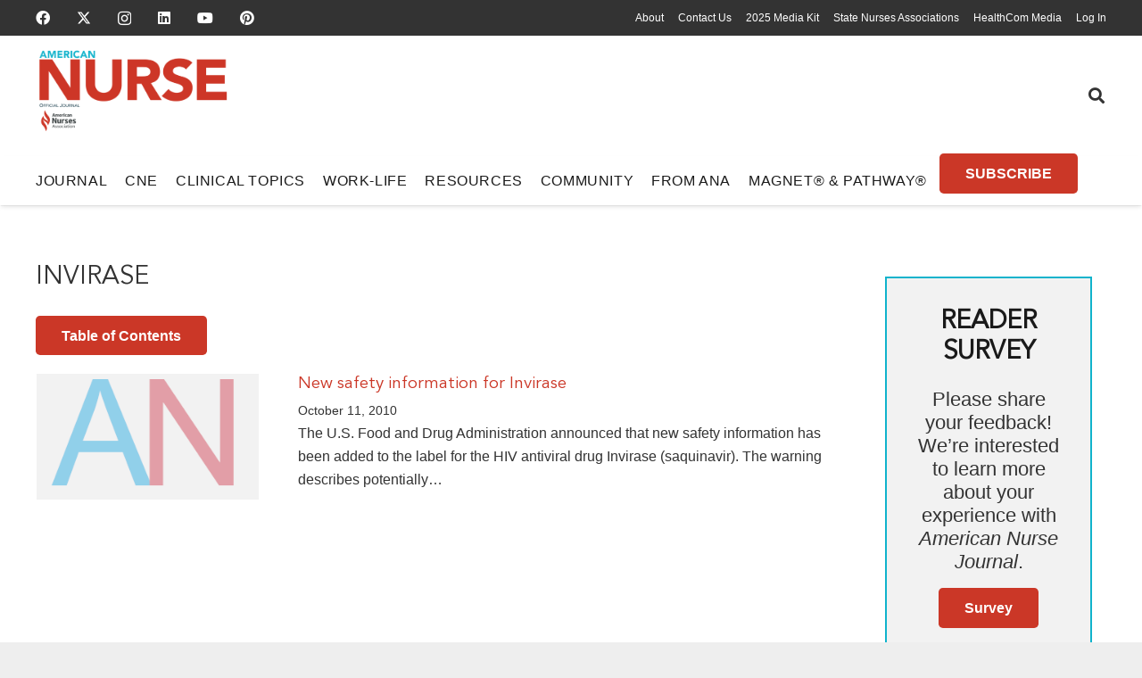

--- FILE ---
content_type: text/html; charset=UTF-8
request_url: https://www.myamericannurse.com/tag/invirase/
body_size: 301370
content:
<!DOCTYPE HTML><html lang="en-US"><head><meta charset="UTF-8"><link rel="preconnect" href="https://fonts.gstatic.com/" crossorigin /> <script>var gform;gform||(document.addEventListener("gform_main_scripts_loaded",function(){gform.scriptsLoaded=!0}),document.addEventListener("gform/theme/scripts_loaded",function(){gform.themeScriptsLoaded=!0}),window.addEventListener("DOMContentLoaded",function(){gform.domLoaded=!0}),gform={domLoaded:!1,scriptsLoaded:!1,themeScriptsLoaded:!1,isFormEditor:()=>"function"==typeof InitializeEditor,callIfLoaded:function(o){return!(!gform.domLoaded||!gform.scriptsLoaded||!gform.themeScriptsLoaded&&!gform.isFormEditor()||(gform.isFormEditor()&&console.warn("The use of gform.initializeOnLoaded() is deprecated in the form editor context and will be removed in Gravity Forms 3.1."),o(),0))},initializeOnLoaded:function(o){gform.callIfLoaded(o)||(document.addEventListener("gform_main_scripts_loaded",()=>{gform.scriptsLoaded=!0,gform.callIfLoaded(o)}),document.addEventListener("gform/theme/scripts_loaded",()=>{gform.themeScriptsLoaded=!0,gform.callIfLoaded(o)}),window.addEventListener("DOMContentLoaded",()=>{gform.domLoaded=!0,gform.callIfLoaded(o)}))},hooks:{action:{},filter:{}},addAction:function(o,r,e,t){gform.addHook("action",o,r,e,t)},addFilter:function(o,r,e,t){gform.addHook("filter",o,r,e,t)},doAction:function(o){gform.doHook("action",o,arguments)},applyFilters:function(o){return gform.doHook("filter",o,arguments)},removeAction:function(o,r){gform.removeHook("action",o,r)},removeFilter:function(o,r,e){gform.removeHook("filter",o,r,e)},addHook:function(o,r,e,t,n){null==gform.hooks[o][r]&&(gform.hooks[o][r]=[]);var d=gform.hooks[o][r];null==n&&(n=r+"_"+d.length),gform.hooks[o][r].push({tag:n,callable:e,priority:t=null==t?10:t})},doHook:function(r,o,e){var t;if(e=Array.prototype.slice.call(e,1),null!=gform.hooks[r][o]&&((o=gform.hooks[r][o]).sort(function(o,r){return o.priority-r.priority}),o.forEach(function(o){"function"!=typeof(t=o.callable)&&(t=window[t]),"action"==r?t.apply(null,e):e[0]=t.apply(null,e)})),"filter"==r)return e[0]},removeHook:function(o,r,t,n){var e;null!=gform.hooks[o][r]&&(e=(e=gform.hooks[o][r]).filter(function(o,r,e){return!!(null!=n&&n!=o.tag||null!=t&&t!=o.priority)}),gform.hooks[o][r]=e)}});</script> <meta name='robots' content='index, follow, max-image-preview:large, max-snippet:-1, max-video-preview:-1' /><title>Invirase Archives - American Nurse</title><link rel="canonical" href="https://www.myamericannurse.com/tag/invirase/" /><meta property="og:locale" content="en_US" /><meta property="og:type" content="article" /><meta property="og:title" content="Invirase Archives" /><meta property="og:url" content="https://www.myamericannurse.com/tag/invirase/" /><meta property="og:site_name" content="American Nurse" /><meta property="og:image" content="https://www.myamericannurse.com/wp-content/uploads/2020/01/AmericanNurseJournalLogo.jpg" /><meta property="og:image:width" content="500" /><meta property="og:image:height" content="169" /><meta property="og:image:type" content="image/jpeg" /><meta name="twitter:card" content="summary_large_image" /><meta name="twitter:site" content="@myamericannurse" /> <script type="application/ld+json" class="yoast-schema-graph">{"@context":"https://schema.org","@graph":[{"@type":"CollectionPage","@id":"https://www.myamericannurse.com/tag/invirase/","url":"https://www.myamericannurse.com/tag/invirase/","name":"Invirase Archives - American Nurse","isPartOf":{"@id":"https://www.myamericannurse.com/#website"},"breadcrumb":{"@id":"https://www.myamericannurse.com/tag/invirase/#breadcrumb"},"inLanguage":"en-US"},{"@type":"BreadcrumbList","@id":"https://www.myamericannurse.com/tag/invirase/#breadcrumb","itemListElement":[{"@type":"ListItem","position":1,"name":"Home","item":"https://www.myamericannurse.com/"},{"@type":"ListItem","position":2,"name":"Invirase"}]},{"@type":"WebSite","@id":"https://www.myamericannurse.com/#website","url":"https://www.myamericannurse.com/","name":"American Nurse","description":"The official Journal of the American Nurses Association","publisher":{"@id":"https://www.myamericannurse.com/#organization"},"alternateName":"ANJ","potentialAction":[{"@type":"SearchAction","target":{"@type":"EntryPoint","urlTemplate":"https://www.myamericannurse.com/?s={search_term_string}"},"query-input":{"@type":"PropertyValueSpecification","valueRequired":true,"valueName":"search_term_string"}}],"inLanguage":"en-US"},{"@type":"Organization","@id":"https://www.myamericannurse.com/#organization","name":"American Nurse","alternateName":"ANJ","url":"https://www.myamericannurse.com/","logo":{"@type":"ImageObject","inLanguage":"en-US","@id":"https://www.myamericannurse.com/#/schema/logo/image/","url":"https://www.myamericannurse.com/wp-content/uploads/2020/01/AmericanNurseJournalLogo.jpg","contentUrl":"https://www.myamericannurse.com/wp-content/uploads/2020/01/AmericanNurseJournalLogo.jpg","width":500,"height":169,"caption":"American Nurse"},"image":{"@id":"https://www.myamericannurse.com/#/schema/logo/image/"},"sameAs":["https://www.facebook.com/AmericanNurseJournal","https://x.com/myamericannurse","https://www.linkedin.com/company/american-nurse/","https://www.youtube.com/@MyAmericanNurse"],"publishingPrinciples":"https://www.myamericannurse.com/publication-ethics/","correctionsPolicy":"https://www.myamericannurse.com/publication-ethics/","ethicsPolicy":"https://www.myamericannurse.com/publication-ethics/"}]}</script> <link rel='dns-prefetch' href='//fonts.googleapis.com' /><link rel="alternate" type="application/rss+xml" title="American Nurse &raquo; Feed" href="https://www.myamericannurse.com/feed/" /><link rel="alternate" type="application/rss+xml" title="American Nurse &raquo; Comments Feed" href="https://www.myamericannurse.com/comments/feed/" /><link rel="alternate" type="application/rss+xml" title="American Nurse &raquo; Invirase Tag Feed" href="https://www.myamericannurse.com/tag/invirase/feed/" /><meta name="viewport" content="width=device-width, initial-scale=1"><meta name="theme-color" content="#f5f5f5"><link rel="preload" href="https://www.myamericannurse.com/wp-content/uploads/2023/02/MyriadPro-Regular.woff2" as="font" type="font/woff2" crossorigin><link rel="preload" href="https://www.myamericannurse.com/wp-content/uploads/2023/02/MyriadPro-Regular.woff" as="font" type="font/woff" crossorigin><link rel="preload" href="https://www.myamericannurse.com/wp-content/uploads/2023/02/AvenirLTStd-Roman.woff2" as="font" type="font/woff2" crossorigin><link rel="preload" href="https://www.myamericannurse.com/wp-content/uploads/2023/02/AvenirLTStd-Roman.woff" as="font" type="font/woff" crossorigin><link rel="preload" href="https://www.myamericannurse.com/wp-content/uploads/2023/02/AvenirLTStd-Book.woff2" as="font" type="font/woff2" crossorigin><link rel="preload" href="https://www.myamericannurse.com/wp-content/uploads/2023/02/AvenirLTStd-Book.woff" as="font" type="font/woff" crossorigin><link rel="preload" href="https://www.myamericannurse.com/wp-content/uploads/2023/02/GaramondPremrPro.woff2" as="font" type="font/woff2" crossorigin><link rel="preload" href="https://www.myamericannurse.com/wp-content/uploads/2023/02/GaramondPremrPro.woff" as="font" type="font/woff" crossorigin><link rel="preload" href="https://www.myamericannurse.com/wp-content/uploads/2023/12/ShadowsIntoLight-Regular.woff" as="font" type="font/woff" crossorigin><link rel="preload" href="https://www.myamericannurse.com/wp-content/uploads/2023/12/ShadowsIntoLightTwo-Regular.woff" as="font" type="font/woff" crossorigin><style id='wp-img-auto-sizes-contain-inline-css'>img:is([sizes=auto i],[sizes^="auto," i]){contain-intrinsic-size:3000px 1500px}</style><style id="litespeed-ccss">img:is([sizes="auto"i],[sizes^="auto,"i]){contain-intrinsic-size:3000px 1500px}:root{--pmpro--base--border-radius:8px;--pmpro--base--spacing--small:12px;--pmpro--base--spacing--medium:18px;--pmpro--base--spacing--large:36px;--pmpro--color--accent:#0c3d54;--pmpro--color--base:#ffffff;--pmpro--color--base-2:#ededed;--pmpro--color--contrast:#222222;--pmpro--color--border:#777777;--pmpro--color--info-background:#d9edf7;--pmpro--color--info-border:#bce8f1;--pmpro--color--info-text:#31708f;--pmpro--color--info-link:#245269;--pmpro--color--success-background:#d4edda;--pmpro--color--success-border:#c3e6cb;--pmpro--color--success-text:#0F441C;--pmpro--color--success-link:#2b542c;--pmpro--color--error-background:#f8d7da;--pmpro--color--error-border:#f5c6cb;--pmpro--color--error-text:#721c24;--pmpro--color--error-link:#843534;--pmpro--color--alert-background:#fff8e0;--pmpro--color--alert-border:#ffeeba;--pmpro--color--alert-text:#6C5101;--pmpro--color--alert-link:#66512c;--pmpro--color--alert2-background:#ffecd9;--pmpro--color--alert2-border:#ffddb1;--pmpro--color--alert2-text:#995d1d;--pmpro--color--alert2-link:#a65e3a}:root{--pmproal--border--color:var(--pmpro--color--border--variation);--pmproal--row--color-alt:#00000008;--pmproal--spacing--large:50px;--pmproal--spacing--medium:30px;--pmproal--spacing--small:10px}.pum-container,.pum-content,.pum-content+.pum-close,.pum-overlay,.pum-title{background:0 0;border:none;bottom:auto;clear:none;float:none;font-family:inherit;font-size:medium;font-style:normal;font-weight:400;height:auto;left:auto;letter-spacing:normal;line-height:normal;max-height:none;max-width:none;min-height:0;min-width:0;overflow:visible;position:static;right:auto;text-align:left;text-decoration:none;text-indent:0;text-transform:none;top:auto;visibility:visible;white-space:normal;width:auto;z-index:auto}.pum-content,.pum-title{position:relative;z-index:1}.pum-overlay{position:fixed}.pum-overlay{height:100%;width:100%;top:0;left:0;right:0;bottom:0;z-index:1999999999;overflow:initial;display:none}.pum-overlay,.pum-overlay *,.pum-overlay :after,.pum-overlay :before,.pum-overlay:after,.pum-overlay:before{box-sizing:border-box}.pum-container{top:100px;position:absolute;margin-bottom:3em;z-index:1999999999}.pum-container.pum-responsive{left:50%;margin-left:-47.5%;width:95%;height:auto;overflow:visible}@media only screen and (min-width:1024px){.pum-container.pum-responsive.pum-responsive-medium{margin-left:-30%;width:60%}}.pum-container .pum-title{margin-bottom:.5em}.pum-container .pum-content>:last-child{margin-bottom:0}.pum-container .pum-content>:first-child{margin-top:0}.pum-container .pum-content+.pum-close{text-decoration:none;text-align:center;line-height:1;position:absolute;min-width:1em;z-index:2;background-color:#fff0}.pum-theme-359391,.pum-theme-citation{background-color:rgb(43 43 43/.85)}.pum-theme-359391 .pum-container,.pum-theme-citation .pum-container{padding:15px;border-radius:0;border:3px none #d33;box-shadow:0 0 4px 0 rgb(2 2 2/1) inset;background-color:rgb(255 255 255/1)}.pum-theme-359391 .pum-title,.pum-theme-citation .pum-title{color:#000;text-align:left;text-shadow:6px 21px 63px rgb(255 255 255/.41);font-family:inherit;font-weight:400;font-size:24px;line-height:36px}.pum-theme-359391 .pum-content,.pum-theme-citation .pum-content{color:#000;font-family:inherit;font-weight:200}.pum-theme-359391 .pum-content+.pum-close,.pum-theme-citation .pum-content+.pum-close{position:absolute;height:32px;width:32px;left:auto;right:-8px;bottom:auto;top:-6px;padding:0;color:#fff;font-family:inherit;font-weight:100;font-size:24px;line-height:26px;border:2px solid #fff;border-radius:29px;box-shadow:0 0 15px 1px rgb(2 2 2/.75);text-shadow:0 0 0 rgb(0 0 0/.23);background-color:rgb(203 55 39/1)}.pum-theme-319820,.pum-theme-table-of-contents{background-color:rgb(0 0 0/.6)}.pum-theme-319820 .pum-container,.pum-theme-table-of-contents .pum-container{padding:18px;border-radius:0;border:1px none #000;box-shadow:1px 1px 3px 0 rgb(2 2 2/.23);background-color:rgb(255 255 255/1)}.pum-theme-319820 .pum-title,.pum-theme-table-of-contents .pum-title{color:#000;text-align:left;text-shadow:0 0 0 rgb(2 2 2/.23);font-family:inherit;font-weight:400;font-size:32px;line-height:36px}.pum-theme-319820 .pum-content,.pum-theme-table-of-contents .pum-content{color:#333;font-family:inherit;font-weight:400}.pum-theme-319820 .pum-content+.pum-close,.pum-theme-table-of-contents .pum-content+.pum-close{position:absolute;height:auto;width:auto;left:auto;right:0;bottom:auto;top:0;padding:8px;color:#fff;font-family:inherit;font-weight:100;font-size:12px;line-height:14px;border:1px none #fff;border-radius:0;box-shadow:1px 1px 3px 0 rgb(2 2 2/.23);text-shadow:0 0 0 rgb(0 0 0/.23);background-color:rgb(77 178 236/1)}#pum-319822{z-index:1999999999}#pum-359374{z-index:1999999999}*{box-sizing:border-box}html{-webkit-text-size-adjust:100%}body{margin:0;overflow-x:hidden}a{text-decoration:none;background:none}img{height:auto;max-width:100%}button,input,textarea{vertical-align:top;text-transform:none;color:inherit;font:inherit;border:none;margin:0}textarea{overflow:auto;resize:vertical}input:not([type=submit]),textarea{outline:none!important}input[type=text],textarea{-webkit-appearance:none}button,[type=button]{overflow:visible;-webkit-appearance:button}::-moz-focus-inner{border:0}::-webkit-file-upload-button{font:inherit;border:0;outline:0;padding-left:0;background:none}ul{list-style:none;margin:0;padding:0}iframe{max-width:100%;border:none}:-webkit-full-screen-ancestor:not(iframe){animation:none!important}::-moz-placeholder{opacity:.5;color:inherit}::-webkit-input-placeholder{color:inherit;opacity:.5}html{font-family:var(--font-family,inherit);font-weight:var(--font-weight,400);font-size:var(--font-size,16px);font-style:var(--font-style,normal);text-transform:var(--text-transform,none);line-height:var(--line-height,28px);letter-spacing:var(--letter-spacing,0)}h2{margin:0;padding-top:1.5rem;color:var(--color-content-heading)}h2:first-child{padding-top:0}p,ul{margin:0 0 1.5rem}p:empty{display:none}ul{list-style-type:disc;margin-left:2.5rem}li{margin:0 0 .5rem}li>ul{margin-bottom:.5rem;margin-top:.5rem}p:last-child,ul:last-child,li:last-child{margin-bottom:0}.has_text_color h2{color:inherit}input:not([type=submit]),textarea{font-family:var(--inputs-font-family,inherit);font-size:var(--inputs-font-size,inherit);font-weight:var(--inputs-font-weight,inherit);letter-spacing:var(--inputs-letter-spacing,inherit);text-transform:var(--inputs-text-transform,inherit);border-radius:var(--inputs-border-radius,0);background:var(--inputs-background,transparent);border-color:var(--inputs-border-color,currentColor);color:var(--inputs-text-color,inherit);box-shadow:var(--inputs-box-shadow,none);border-width:var(--inputs-border-width,1px);border-style:solid;width:100%}input[type=text]{min-height:var(--inputs-height,2em);line-height:var(--inputs-height,2em);padding:0 var(--inputs-padding,.6em)}textarea{min-height:var(--inputs-height,2em);height:calc(var(--inputs-height,2em)*3);padding:calc(var(--inputs-height,2em)/2 + var(--inputs-border-width,1px) - 0.7em) var(--inputs-padding,.6em)}a:not(:focus-visible),button:not(:focus-visible){outline:none}.hidden{display:none!important}.i-cf:after{content:"";display:block;clear:both}.align_left{text-align:left}.align_center{text-align:center}a{color:var(--color-content-link)}.l-canvas{margin:0 auto;width:100%;flex-grow:1;background:var(--color-content-bg-grad);color:var(--color-content-text)}@media screen and (min-width:1025px){body:not(.us_iframe){display:flex;flex-direction:column;min-height:100vh}}.l-subheader,.l-section{padding-left:2.5rem;padding-right:2.5rem}.l-section{position:relative;margin:0 auto}.l-section-h{position:relative;margin:0 auto;width:100%;max-width:var(--site-content-width,1200px)}.l-section.height_medium{padding-top:4rem;padding-bottom:4rem}.header_hor .l-header.pos_fixed~.l-main>.l-section:first-of-type>.l-section-h{padding-top:var(--header-height)}.far,.fas,.fab{display:inline-block;line-height:1;font-family:"fontawesome";font-weight:400;font-style:normal;font-variant:normal;text-rendering:auto;-moz-osx-font-smoothing:grayscale;-webkit-font-smoothing:antialiased}.g-preloader{display:inline-block;vertical-align:top;position:relative;font-size:2.5rem;width:1em;height:1em;color:var(--color-content-primary)}.g-preloader.type_1:before,.g-preloader.type_1:after{content:"";display:block;position:absolute;top:0;left:0;right:0;bottom:0;border-radius:50%;border:2px solid}.g-preloader.type_1:before{opacity:.2}.g-preloader.type_1:after{border-color:#fff0;border-top-color:inherit;animation:rotation 0.8s infinite cubic-bezier(.6,.3,.3,.6)}@keyframes rotation{0%{transform:rotate(0deg)}100%{transform:rotate(360deg)}}.widgettitle{font-family:var(--h4-font-family,inherit);font-weight:var(--h4-font-weight,inherit);font-size:var(--h4-font-size,inherit);font-style:var(--h4-font-style,inherit);line-height:var(--h4-line-height,1.4);letter-spacing:var(--h4-letter-spacing,inherit);text-transform:var(--h4-text-transform,inherit);margin-bottom:var(--h4-margin-bottom,1.5rem)}.g-breadcrumbs{line-height:1.4}.g-breadcrumbs>*{display:inline-block;vertical-align:top}.g-breadcrumbs-separator{margin:0 .6em}.g-breadcrumbs.hide_current .g-breadcrumbs-item:last-child,.g-breadcrumbs.hide_current .g-breadcrumbs-separator:nth-last-child(2){display:none}.g-breadcrumbs.has_text_color a{color:inherit}.l-body .vc_row:after,.l-body .vc_row:before,.l-body .vc_column-inner:after,.l-body .vc_column-inner:before{display:none}.l-body .wpb_content_element{margin-bottom:0}.wpb_widgetised_column.wpb_content_element{margin-bottom:0}@media (max-width:1024px){.l-section.height_medium{padding-top:2.5rem;padding-bottom:2.5rem}}@media screen and (max-width:900px){.l-subheader{padding-left:1rem!important;padding-right:1rem!important}}@media screen and (max-width:600px){p{margin-bottom:1rem}h2{padding-top:1rem}.w-header-show{margin:10px!important}.l-subheader,.l-section{padding-left:1.5rem;padding-right:1.5rem}.l-section.height_medium{padding-top:1.5rem;padding-bottom:1.5rem}}.fab,.far,.fas{-moz-osx-font-smoothing:grayscale;-webkit-font-smoothing:antialiased;display:inline-block;font-style:normal;font-variant:normal;text-rendering:auto;line-height:1}.fa-angle-right:before{content:""}.fa-facebook:before{content:""}.fa-instagram:before{content:""}.fa-linkedin:before{content:""}.fa-pinterest:before{content:""}.fa-search:before{content:""}.fa-youtube:before{content:""}.w-btn{display:inline-block;vertical-align:top;text-align:center;line-height:1.2;position:relative}.w-btn{padding:.8em 1.8em}.w-btn:before{content:"";position:absolute;top:0;left:0;right:0;bottom:0;border-radius:inherit;border-style:solid;border-color:inherit;border-image:inherit}.w-grid.type_carousel .g-preloader{display:none}.g-cols.via_flex{display:flex;flex-wrap:wrap}.vc_column_container{display:flex;flex-direction:column;position:relative;border-color:var(--color-content-border)}.g-cols.via_flex>div>.vc_column-inner{display:flex;flex-direction:column;flex-grow:1;position:relative;border-color:inherit}.g-cols.via_flex.type_default{margin:0-1.5rem}.g-cols.via_flex.type_default>div>.vc_column-inner{padding-left:1.5rem;padding-right:1.5rem}.w-form-row{position:relative;width:100%;padding-left:calc(var(--fields-gap,1rem)/2);padding-right:calc(var(--fields-gap,1rem)/2)}.w-form-row-field{position:relative}@media screen and (max-width:600px){.w-form-row{width:100%!important}}.l-header a{color:inherit}.l-subheader-cell{display:flex;align-items:center;flex-grow:1}.l-subheader-cell.at_left{justify-content:flex-start}.header_hor .l-subheader-cell.at_left>*{margin-right:1.4rem}.l-subheader-cell.at_center{justify-content:center}.l-subheader-cell.at_right{justify-content:flex-end}.header_hor .l-subheader-cell.at_right>*{margin-left:1.4rem}.l-subheader-cell:empty{display:none}.l-header:before{content:"auto";left:-100%;position:absolute;top:-100%;visibility:hidden!important}.w-html{line-height:1.5}.w-hwrapper{display:flex;align-items:center}.w-hwrapper>:not(:last-child){margin-inline-end:var(--hwrapper-gap,1.2rem)}.w-hwrapper.valign_top{align-items:flex-start}.l-header .w-image{flex-shrink:0}.w-image-h{display:block;height:inherit;max-height:inherit;border-radius:inherit;border-color:inherit!important;color:inherit!important}.w-image:not([class*="style_phone"]) .w-image-h{background:inherit}.w-image img{object-fit:contain;vertical-align:top;height:inherit;max-height:inherit;border-radius:inherit}.w-image[class*="ush_image_"] img{width:auto}.w-image-h[href]{position:relative}button::-moz-focus-inner{padding:0;border:0}.w-nav.type_desktop:not(.height_full){line-height:50px}.l-subheader-cell .w-nav{margin-left:0;margin-right:0}.w-nav-list{list-style:none;margin:0}.w-nav-list:not(.level_1){display:none;visibility:hidden}.w-nav.type_desktop .w-nav-list:not(.level_1){box-shadow:var(--box-shadow)}.w-nav.type_desktop .w-nav-list.level_2{text-align:left;position:absolute;left:0;z-index:120;min-width:12rem}.w-nav.type_desktop .w-nav-list.level_3{position:absolute;left:100%;top:0;z-index:121;min-width:12rem}.w-nav .menu-item{display:block;position:relative;margin:0}.w-nav-anchor{display:block;position:relative}.w-nav.type_desktop .w-nav-anchor.level_1{z-index:1}.w-nav.type_desktop .w-nav-anchor:not(.level_1){line-height:1.5em;padding:.6em 20px;white-space:nowrap}.header_hor .w-nav.type_desktop.align-edges>.w-nav-list.level_1{margin-left:-20px;margin-right:-20px}.w-nav-arrow{position:absolute;vertical-align:top;font-weight:400;line-height:inherit;text-transform:none;text-align:center;outline:0!important;opacity:0;visibility:hidden}.menu-item-has-children.level_1>a>.w-nav-arrow{visibility:visible}.w-nav-arrow:before{content:"";vertical-align:top;font-family:fontawesome;font-weight:400}.w-nav.type_desktop .w-nav-anchor.level_1 .w-nav-arrow:before{font-size:1.2em;margin-inline-start:.4em}.w-nav.type_desktop .w-nav-list.level_2 .w-nav-arrow:before{content:"";font-size:1.2em}.w-nav.type_desktop .menu-item-has-children>.w-nav-anchor:not(.level_1) .w-nav-arrow{display:block;opacity:1;top:0;inset-inline-end:0;line-height:2.7em;width:2em}.w-nav.type_desktop .menu-item-has-children>.w-nav-anchor:not(.level_1) .w-nav-title{padding-inline-end:2em}.header_hor .w-nav.type_desktop>.w-nav-list{display:flex;align-items:center}.header_hor .w-nav.type_desktop>.w-nav-list>.menu-item{flex-shrink:0}.header_hor .w-nav.type_desktop.spread{width:100%;margin:0}.header_hor .w-nav.type_desktop.spread>.w-nav-list{justify-content:space-between}.w-nav.type_desktop .menu-item[class*="columns"] .w-nav-list.level_2{display:flex;flex-wrap:wrap}.w-nav.type_desktop .menu-item[class*="columns"] .w-nav-list.level_2>li{flex-shrink:0}.w-nav.type_desktop .menu-item[class*="columns"] .w-nav-anchor{white-space:normal}.w-nav.type_desktop .menu-item.columns_2>ul>li{width:50%}.w-nav.type_desktop .menu-item.columns_3>ul>li{width:33.3333%}.w-nav.type_desktop.dropdown_height .w-nav-list:not(.level_1){display:block;transform-origin:50%0;transform:scaleY(0) translateZ(0);opacity:0}.header_hor .l-subheader-cell.at_left .w-nav:first-child .w-nav-control{margin-left:-.8rem}.w-nav-control{display:none;line-height:50px;height:50px;padding:0 .8rem;color:inherit}.w-nav-icon{display:inline-block;vertical-align:top;font-size:20px;position:relative;height:inherit;width:1em}.w-nav-icon>div,.w-nav-icon>div:before,.w-nav-icon>div:after{content:"";display:block;position:absolute;height:0;width:inherit}.w-nav-icon>div{border-bottom:.15em solid}.w-nav-icon>div:before,.w-nav-icon>div:after{border-bottom:inherit}.w-nav-icon>div{top:50%;transform:translateY(-50%)}.w-nav-icon>div:before{top:-.3333em}.w-nav-icon>div:after{top:.3333em}.w-nav-close{display:none;position:absolute;top:0;right:0;text-align:center;font-size:3rem;line-height:2;width:2em;opacity:.5}.w-nav-close:before{content:"";font-family:fontawesome;font-weight:400;vertical-align:top}@media screen and (max-width:900px){.w-nav.type_desktop .menu-item[class*="columns"] .w-nav-list.level_2{padding:0!important}.w-nav.type_desktop .menu-item.columns_3>ul>li{width:50%!important}}@media screen and (max-width:767px){.w-nav-close{font-size:2rem}}@media screen and (max-width:480px){.w-nav-anchor.level_2,.w-nav-anchor.level_3{white-space:normal}}.w-post-elm.color_link_inherit a:not(:hover){color:inherit}.w-post-elm.has_width{flex-shrink:0}.w-post-elm.has_height img{object-fit:cover;max-height:inherit;height:inherit;border-radius:inherit}.w-post-elm.has_height:not(.stretched) img{width:auto}.w-post-elm.has_ratio{position:relative;width:100%}.w-post-elm.has_ratio img{position:absolute!important;top:0;left:0;right:0;height:100%;width:100%!important;object-fit:cover}.w-post-elm.post_image{overflow:hidden;position:relative}.w-post-elm.post_image img{vertical-align:top}.w-post-elm.post_title{padding:0}.w-post-elm.style_badge{display:flex;flex-wrap:wrap;align-items:center}.w-post-elm.style_badge .w-post-elm-list{margin-left:-.2em;margin-right:-.2em}.w-post-elm.style_badge .w-post-elm-list>*{margin:.2em}.l-subheader-cell .w-search{line-height:50px}.header_hor .l-subheader-cell>.w-search:not(.layout_simple){margin-left:0;margin-right:0}.w-search .w-form-row{height:inherit;padding:0}.w-search input{display:block}.w-search-open{display:block;text-align:center;width:2.2em}.w-search-open i{vertical-align:top;line-height:inherit}.header_hor .l-subheader-cell.at_right .w-search:not(.layout_simple):last-child{margin-inline-end:-.5em}.w-search-close{position:absolute;top:50%;transform:translateY(-50%);inset-inline-end:0;text-align:center;line-height:2;width:2em;background:none;padding:0;color:inherit;opacity:.5;visibility:hidden}.w-search-close:before{content:"";font-family:fontawesome;font-weight:400;vertical-align:top}.w-search.layout_modern{position:relative;width:2.2em;z-index:1}.w-search.layout_modern .w-search-open{position:absolute;top:50%;transform:translateY(-50%);inset-inline-end:0;z-index:2}.w-search.layout_modern .w-search-close{opacity:0;transform:translate(2rem,-50%);color:var(--inputs-text-color)}.w-search.layout_modern .w-search-form{position:relative;z-index:1;opacity:0;visibility:hidden}.w-search.layout_modern input{font-size:1rem;box-shadow:none!important}.w-search.layout_modern.iconpos_right input{padding-inline-end:var(--inputs-height,2em)}@media screen and (max-width:600px){.header_hor .w-search.elm_in_header{line-height:inherit}.header_hor .w-search.layout_modern.elm_in_header{position:static;overflow:visible;margin-left:0;margin-right:0;padding:0;min-width:0;height:auto;width:auto!important}.header_hor .w-search.layout_modern.elm_in_header .w-search-open{display:block;position:static;transform:none;visibility:visible}.header_hor .w-search.layout_modern.elm_in_header .w-search-form{position:absolute;top:0;left:-1.5rem;right:-1.5rem;height:0;overflow:hidden;opacity:1;z-index:119;background:var(--color-content-bg);color:var(--color-content-text)}.header_hor .w-search.layout_modern.elm_in_header .w-form-row-field{position:absolute;top:50%;transform:translateY(-50%);left:0;right:0}.header_hor .w-search.layout_modern.elm_in_header input{padding-top:0;padding-inline-start:1.5rem;padding-inline-end:3rem;padding-bottom:0;border-radius:0;border:none;background:none;color:inherit;box-shadow:none!important}.header_hor .w-search.layout_modern.elm_in_header .w-search-close{display:block;margin-inline-end:1rem;transform:translateY(-50%)}}.w-menu .menu{margin:0}.w-menu ul,.w-menu li{list-style:none;margin:0}.w-menu li:last-child{margin:0!important}.w-menu.layout_hor .menu{display:inline-flex;flex-wrap:wrap}.w-menu.layout_hor .menu>li:not(:last-of-type){margin-right:var(--main-gap,0)}.header_hor .l-header .w-menu{line-height:2}.w-socials-list{margin:calc(var(--gap,0)*-1)}.w-socials-item{display:inline-block;vertical-align:top;position:relative;padding:var(--gap,0)}.w-socials-item-link{display:block;text-align:center;position:relative;overflow:hidden;line-height:2.5em;width:2.5em;text-decoration:none!important;border-radius:inherit;z-index:0}.w-socials-item-link-hover{display:none;position:absolute;top:0;left:0;right:0;bottom:0;background:var(--color-content-primary-grad)}.w-socials-item-link i{display:block;line-height:inherit;position:relative}.l-header .w-socials{line-height:2}.header_hor .l-header .w-socials-list{white-space:nowrap}.l-header .w-socials-item-link{line-height:2em;width:2em}.w-socials.shape_none .w-socials-item-link{line-height:1;width:auto}.w-socials-item.facebook .w-socials-item-link-hover{background:#1e77f0}.w-socials-item.instagram .w-socials-item-link-hover{background:#a17357;background:radial-gradient(circle farthest-corner at 35% 100%,#fec564,transparent 50%),radial-gradient(circle farthest-corner at 10% 140%,#feda7e,transparent 50%),radial-gradient(ellipse farthest-corner at 0-25%,#5258cf,transparent 50%),radial-gradient(ellipse farthest-corner at 20% -50%,#5258cf,transparent 50%),radial-gradient(ellipse farthest-corner at 100%0,#893dc2,transparent 50%),radial-gradient(ellipse farthest-corner at 60% -20%,#893dc2,transparent 50%),radial-gradient(ellipse farthest-corner at 100% 100%,#d9317a,transparent),linear-gradient(#6559ca,#bc318f 30%,#e42e66 50%,#fa5332 70%,#ffdc80 100%)}.w-socials-item.instagram .w-socials-item-link i{font-size:1.1em}.w-socials-item.linkedin .w-socials-item-link-hover{background:#0077b5}.w-socials-item.pinterest .w-socials-item-link-hover{background:#e60023}.w-socials-item.twitter .w-socials-item-link-hover{background:#0f1419}.w-socials-item.youtube .w-socials-item-link-hover{background:red}.w-vwrapper{display:flex;flex-direction:column}.w-vwrapper.align_center{align-items:center}body:not(.rtl) .w-vwrapper.align_left{align-items:flex-start}.w-vwrapper.valign_middle{justify-content:center}.widget{margin-bottom:2rem}.l-main .widget{margin-bottom:3rem}.widget_rss .widgettitle a:first-child{display:none}@media screen and (max-width:600px){.l-main .widget{margin-bottom:2rem}}.gform_wrapper input:not([type=radio]):not([type=checkbox]):not([type=submit]):not([type=button]):not([type=image]):not([type=file]):not(.ginput_total):not(.ginput_shipping_price):not(.ginput_product_price){font-size:var(--inputs-font-size);padding:0 var(--inputs-padding,.6em)}:root{--pmpro--color--base:#ffffff;--pmpro--color--contrast:#222222;--pmpro--color--accent:#cb1f36;--pmpro--color--accent--variation:hsl( 352,74%,69% );--pmpro--color--border--variation:hsl( 0,0%,0% )}@media screen and (min-width:801px) and (max-width:1160px){.vc_col-sm-9{width:60%!important}.vc_col-sm-3{width:40%!important}.logo-banner{--hwrapper-gap:2em!important}}@media screen and (max-width:782px){.l-subheader.at_bottom{background:transparent!important;box-shadow:none!important}h2 a{font-size:1.4em}}@media screen and (max-width:600px){.w-header-show{margin:10px 10px 60px!important}}.fas{font-family:"fontawesome";font-weight:900}.far{font-family:"fontawesome";font-weight:400}.fab{font-family:"Font Awesome 5 Brands";font-weight:400}:root{--color-header-middle-bg:#ffffff;--color-header-middle-bg-grad:#ffffff;--color-header-middle-text:#333333;--color-header-middle-text-hover:#CB3727;--color-header-transparent-bg:transparent;--color-header-transparent-bg-grad:transparent;--color-header-transparent-text:#ffffff;--color-header-transparent-text-hover:#ffffff;--color-chrome-toolbar:#f5f5f5;--color-header-top-bg:#f5f5f5;--color-header-top-bg-grad:linear-gradient(0deg,#f5f5f5,#fff);--color-header-top-text:#333333;--color-header-top-text-hover:#CB3727;--color-header-top-transparent-bg:rgba(0,0,0,0.2);--color-header-top-transparent-bg-grad:rgba(0,0,0,0.2);--color-header-top-transparent-text:rgba(255,255,255,0.66);--color-header-top-transparent-text-hover:#ffffff;--color-content-bg:#ffffff;--color-content-bg-grad:#ffffff;--color-content-bg-alt:#f5f5f5;--color-content-bg-alt-grad:#f5f5f5;--color-content-border:#e8e8e8;--color-content-heading:#1a1a1a;--color-content-heading-grad:#1a1a1a;--color-content-text:#333333;--color-content-link:#CB3727;--color-content-link-hover:#CB3727;--color-content-primary:#CB3727;--color-content-primary-grad:#CB3727;--color-content-secondary:#10B3CC;--color-content-secondary-grad:#10B3CC;--color-content-faded:#999999;--color-content-overlay:rgba(0,0,0,0.75);--color-content-overlay-grad:rgba(0,0,0,0.75);--color-alt-content-bg:#f5f5f5;--color-alt-content-bg-grad:#f5f5f5;--color-alt-content-bg-alt:#ffffff;--color-alt-content-bg-alt-grad:#ffffff;--color-alt-content-border:#dddddd;--color-alt-content-heading:#1a1a1a;--color-alt-content-heading-grad:#1a1a1a;--color-alt-content-text:#333333;--color-alt-content-link:#CB3727;--color-alt-content-link-hover:#CB3727;--color-alt-content-primary:#CB3727;--color-alt-content-primary-grad:#CB3727;--color-alt-content-secondary:#10B3CC;--color-alt-content-secondary-grad:#10B3CC;--color-alt-content-faded:#999999;--color-alt-content-overlay:rgba(0,0,0,0.75);--color-alt-content-overlay-grad:rgba(0,0,0,0.75);--color-footer-bg:#222222;--color-footer-bg-grad:#222222;--color-footer-bg-alt:#1a1a1a;--color-footer-bg-alt-grad:#1a1a1a;--color-footer-border:#333333;--color-footer-heading:#cccccc;--color-footer-heading-grad:#cccccc;--color-footer-text:#999999;--color-footer-link:#cccccc;--color-footer-link-hover:#CB3727;--color-subfooter-bg:#1a1a1a;--color-subfooter-bg-grad:#1a1a1a;--color-subfooter-bg-alt:#222222;--color-subfooter-bg-alt-grad:#222222;--color-subfooter-border:#282828;--color-subfooter-heading:#cccccc;--color-subfooter-heading-grad:#cccccc;--color-subfooter-text:#bbbbbb;--color-subfooter-link:#ffffff;--color-subfooter-link-hover:#CB3727;--color-content-primary-faded:rgba(203,55,39,0.15);--box-shadow:0 5px 15px rgba(0,0,0,.15);--box-shadow-up:0 -5px 15px rgba(0,0,0,.15);--site-canvas-width:1300px;--site-content-width:1400px;--text-block-margin-bottom:1.5rem;--focus-outline-width:2px}:root{--font-family:Roboto,sans-serif;--font-size:1rem;--line-height:26px;--font-weight:400;--bold-font-weight:700;--text-transform:none;--font-style:normal;--letter-spacing:0em;--h1-font-family:Avenir;--h1-font-size:2.5rem;--h1-line-height:1.2;--h1-font-weight:400;--h1-bold-font-weight:700;--h1-text-transform:none;--h1-font-style:normal;--h1-letter-spacing:0em;--h1-margin-bottom:0.1em;--h2-font-family:var(--h1-font-family);--h2-font-size:1.8rem;--h2-line-height:1.2;--h2-font-weight:var(--h1-font-weight);--h2-bold-font-weight:var(--h1-bold-font-weight);--h2-text-transform:var(--h1-text-transform);--h2-font-style:var(--h1-font-style);--h2-letter-spacing:0em;--h2-margin-bottom:0.8em;--h3-font-family:GaramondPremrPro;--h3-font-size:1.7rem;--h3-line-height:1.3;--h3-font-weight:500;--h3-bold-font-weight:var(--h1-bold-font-weight);--h3-text-transform:var(--h1-text-transform);--h3-font-style:var(--h1-font-style);--h3-letter-spacing:0em;--h3-margin-bottom:0.8em;--h4-font-family:MyriadPro-Regular;--h4-font-size:1.3rem;--h4-line-height:1.25;--h4-font-weight:var(--h1-font-weight);--h4-bold-font-weight:var(--h1-bold-font-weight);--h4-text-transform:var(--h1-text-transform);--h4-font-style:var(--h1-font-style);--h4-letter-spacing:0em;--h4-margin-bottom:0.4rem;--h5-font-family:MyriadPro-Regular;--h5-font-size:1.4rem;--h5-line-height:1.2;--h5-font-weight:var(--h1-font-weight);--h5-bold-font-weight:var(--h1-bold-font-weight);--h5-text-transform:var(--h1-text-transform);--h5-font-style:var(--h1-font-style);--h5-letter-spacing:0em;--h5-margin-bottom:0.8em;--h6-font-family:MyriadPro-Regular;--h6-font-size:1.3rem;--h6-line-height:1.2;--h6-font-weight:var(--h1-font-weight);--h6-bold-font-weight:var(--h1-bold-font-weight);--h6-text-transform:var(--h1-text-transform);--h6-font-style:var(--h1-font-style);--h6-letter-spacing:0em;--h6-margin-bottom:0.8em}@media (min-width:991px) and (max-width:1100px){:root{--h2-font-size:1.6rem;--h3-font-size:1.6rem;--h4-font-size:1.2rem}}@media (min-width:601px) and (max-width:990px){:root{--h2-font-size:1.6rem;--h3-font-size:1.6rem;--h4-font-size:1.2rem}}@media (max-width:600px){:root{--h1-font-size:2.3rem;--h2-font-size:1.3rem;--h3-font-size:1.4rem;--h4-font-size:1rem}}h2{font-family:var(--h2-font-family,inherit);font-weight:var(--h2-font-weight,inherit);font-size:var(--h2-font-size,inherit);font-style:var(--h2-font-style,inherit);line-height:var(--h2-line-height,1.4);letter-spacing:var(--h2-letter-spacing,inherit);text-transform:var(--h2-text-transform,inherit);margin-bottom:var(--h2-margin-bottom,1.5rem)}body{background:#eee}@media (max-width:600px){.g-cols>div:not([class*="vc_col-xs-"]){width:100%;margin:0 0 1.5rem}.g-cols:not(.reversed)>div:last-child{margin-bottom:0}}@media (min-width:601px){.vc_col-sm-3{width:25%}.vc_col-sm-9{width:75%}.vc_col-sm-12{width:100%}}@media (max-width:800px){.l-canvas{overflow:hidden}.g-cols.stacking_default.via_flex>div:not([class*="vc_col-xs"]){width:100%;margin:0 0 1.5rem}.g-cols.stacking_default.via_flex:not(.reversed)>div:last-child{margin-bottom:0}}:focus-visible{outline-width:var(--focus-outline-width,2px);outline-style:solid;outline-offset:2px;outline-color:var(--color-content-primary)}.w-header-show{background:rgb(0 0 0/.3)}.us-btn-style_1{font-family:var(--font-family);font-size:16px;line-height:1.2!important;font-weight:700;font-style:normal;text-transform:none;letter-spacing:0em;border-radius:.3em;padding:.8em 1.8em;background:#CB3727;border-color:#fff0;color:#ffffff!important;box-shadow:0 0em 0em 0 rgb(0 0 0/.2)}.us-btn-style_1:before{border-width:0}.us-btn-style_3{font-family:var(--font-family);font-size:12px;line-height:1!important;font-weight:400;font-style:normal;text-transform:none;letter-spacing:0em;border-radius:.3em;padding:.4em .9em;background:#1a1a1a;border-color:#fff0;color:#ffffff!important;box-shadow:0 0em 0em 0 rgb(0 0 0/.2)}.us-btn-style_3:before{border-width:0}:root{--inputs-font-family:inherit;--inputs-font-size:1rem;--inputs-font-weight:400;--inputs-letter-spacing:0em;--inputs-text-transform:none;--inputs-height:2.8rem;--inputs-padding:0.8rem;--inputs-checkbox-size:1.5em;--inputs-border-width:0px;--inputs-border-radius:0rem;--inputs-background:#f5f5f5;--inputs-border-color:#e8e8e8;--inputs-text-color:#333333;--inputs-box-shadow:0px 1px 0px 0px rgba(0,0,0,0.08) inset;--inputs-focus-background:#f5f5f5;--inputs-focus-border-color:#e8e8e8;--inputs-focus-text-color:#333333;--inputs-focus-box-shadow:0px 0px 0px 2px #e95095}.header_hor .w-nav.type_desktop .menu-item-356929 .w-nav-list.level_2{left:0;right:0;transform-origin:50%0}.header_hor .w-nav.type_desktop .menu-item-356929{position:static}.header_hor .w-nav.type_desktop .menu-item-58656 .w-nav-list.level_2{left:0;right:0;transform-origin:50%0}.header_hor .w-nav.type_desktop .menu-item-58656{position:static}.header_hor .w-nav.type_desktop .menu-item-316761{position:static}.header_hor .w-nav.type_desktop .menu-item-61988 .w-nav-list.level_2{left:0;right:0;transform-origin:50%0}.header_hor .w-nav.type_desktop .menu-item-61988{position:static}.l-subheader.at_top{background:var(--color-header-middle-text);color:#fff}.l-subheader.at_middle{background:var(--color-header-middle-bg);color:var(--color-header-middle-text)}.l-subheader.at_bottom{background:#fff;color:#1a1a1a}@media (min-width:1101px){.l-header{position:relative;z-index:111;width:100%}.l-subheader{margin:0 auto}.l-subheader-h{display:flex;align-items:center;position:relative;margin:0 auto;max-width:var(--site-content-width,1200px);height:inherit}.w-header-show{display:none}.l-header.pos_fixed{position:fixed;left:0}.l-header.shadow_wide .l-subheader.at_middle,.l-header.shadow_wide .l-subheader.at_bottom{box-shadow:0 3px 5px -1px rgb(0 0 0/.1),0 2px 1px -1px rgb(0 0 0/.05)}:root{--header-height:225px;--header-sticky-height:160px}.l-header:before{content:"225"}.l-subheader.at_top{line-height:40px;height:40px}.l-subheader.at_middle{line-height:135px;height:135px}.l-subheader.at_bottom{line-height:50px;height:50px}}@media (min-width:991px) and (max-width:1100px){.hidden_for_laptops{display:none!important}.l-header{position:relative;z-index:111;width:100%}.l-subheader{margin:0 auto}.l-subheader-h{display:flex;align-items:center;position:relative;margin:0 auto;max-width:var(--site-content-width,1200px);height:inherit}.w-header-show{display:none}.l-header.pos_fixed{position:fixed;left:0}.l-header.shadow_wide .l-subheader.at_middle,.l-header.shadow_wide .l-subheader.at_bottom{box-shadow:0 3px 5px -1px rgb(0 0 0/.1),0 2px 1px -1px rgb(0 0 0/.05)}:root{--header-height:390px;--header-sticky-height:210px}.l-header:before{content:"390"}.l-subheader.at_top{line-height:40px;height:40px}.l-subheader.at_middle{line-height:270px;height:270px}.l-subheader.at_bottom{line-height:80px;height:80px}}@media (min-width:601px) and (max-width:990px){.hidden_for_tablets{display:none!important}.l-header{position:relative;z-index:111;width:100%}.l-subheader{margin:0 auto}.l-subheader-h{display:flex;align-items:center;position:relative;margin:0 auto;max-width:var(--site-content-width,1200px);height:inherit}.w-header-show{display:none}.l-header.pos_fixed{position:fixed;left:0}.l-header.shadow_wide .l-subheader.at_middle,.l-header.shadow_wide .l-subheader.at_bottom{box-shadow:0 3px 5px -1px rgb(0 0 0/.1),0 2px 1px -1px rgb(0 0 0/.05)}:root{--header-height:310px;--header-sticky-height:140px}.l-header:before{content:"310"}.l-subheader.at_top{line-height:40px;height:40px}.l-subheader.at_middle{line-height:170px;height:170px}.l-subheader.at_bottom{line-height:100px;height:100px}}@media (max-width:600px){.hidden_for_mobiles{display:none!important}.l-header{position:relative;z-index:111;width:100%}.l-subheader{margin:0 auto}.l-subheader-h{display:flex;align-items:center;position:relative;margin:0 auto;max-width:var(--site-content-width,1200px);height:inherit}.w-header-show{display:none}.l-header.pos_fixed{position:fixed;left:0}.l-header.shadow_wide .l-subheader.at_middle,.l-header.shadow_wide .l-subheader.at_bottom{box-shadow:0 3px 5px -1px rgb(0 0 0/.1),0 2px 1px -1px rgb(0 0 0/.05)}:root{--header-height:270px;--header-sticky-height:110px}.l-header:before{content:"270"}.l-subheader.at_top{line-height:40px;height:40px}.l-subheader.at_middle{line-height:160px;height:160px}.l-subheader.at_bottom{line-height:70px;height:70px}.l-subheader.at_middle .l-subheader-cell.at_left,.l-subheader.at_middle .l-subheader-cell.at_right{display:flex;flex-basis:100px}.l-subheader.at_bottom .l-subheader-cell.at_left,.l-subheader.at_bottom .l-subheader-cell.at_right{display:flex;flex-basis:100px}}@media (min-width:1101px){.ush_image_1{height:110px!important}}@media (min-width:991px) and (max-width:1100px){.ush_image_1{height:100px!important}}@media (min-width:601px) and (max-width:990px){.ush_image_1{height:75px!important}}@media (max-width:600px){.ush_image_1{height:100px!important}}.header_hor .ush_menu_1.type_desktop .menu-item.level_1>a:not(.w-btn){padding-left:10px;padding-right:10px}.header_hor .ush_menu_1.type_desktop.align-edges>.w-nav-list.level_1{margin-left:-10px;margin-right:-10px}.ush_menu_1.type_desktop .menu-item:not(.level_1){font-size:1rem}@media (min-width:1101px){.ush_menu_1 .w-nav-icon{font-size:20px}}@media (min-width:991px) and (max-width:1100px){.ush_menu_1 .w-nav-icon{font-size:32px}}@media (min-width:601px) and (max-width:990px){.ush_menu_1 .w-nav-icon{font-size:20px}}@media (max-width:600px){.ush_menu_1 .w-nav-icon{font-size:20px}}.ush_menu_1 .w-nav-icon>div{border-width:3px}@media screen and (max-width:1239px){.w-nav.ush_menu_1>.w-nav-list.level_1{display:none}.ush_menu_1 .w-nav-control{display:block}}.ush_menu_1 .w-nav-list:not(.level_1){background:#fff;color:#333}.header_hor .ush_menu_2.type_desktop .menu-item.level_1>a:not(.w-btn){padding-left:16px;padding-right:16px}.header_hor .ush_menu_2.type_desktop.align-edges>.w-nav-list.level_1{margin-left:-16px;margin-right:-16px}.ush_menu_2.type_desktop .menu-item:not(.level_1){font-size:1rem}@media (min-width:1101px){.ush_menu_2 .w-nav-icon{font-size:20px}}@media (min-width:991px) and (max-width:1100px){.ush_menu_2 .w-nav-icon{font-size:32px}}@media (min-width:601px) and (max-width:990px){.ush_menu_2 .w-nav-icon{font-size:20px}}@media (max-width:600px){.ush_menu_2 .w-nav-icon{font-size:20px}}.ush_menu_2 .w-nav-icon>div{border-width:3px}@media screen and (max-width:1239px){.w-nav.ush_menu_2>.w-nav-list.level_1{display:none}.ush_menu_2 .w-nav-control{display:block}}.ush_menu_2 .w-nav-list:not(.level_1){background:#fff;color:#333}.header_hor .ush_additional_menu_1 .menu{margin:0-.5rem}.header_hor .ush_additional_menu_1 .menu-item{padding:0 .5rem}@media (min-width:1101px){.ush_search_1{font-size:18px}}@media (min-width:991px) and (max-width:1100px){.ush_search_1{font-size:24px}}@media (min-width:601px) and (max-width:990px){.ush_search_1{font-size:22px}}@media (max-width:600px){.ush_search_1{font-size:20px}}@media (min-width:1101px){.ush_search_2{font-size:18px}}@media (min-width:991px) and (max-width:1100px){.ush_search_2{font-size:24px}}@media (min-width:601px) and (max-width:990px){.ush_search_2{font-size:22px}}@media (max-width:600px){.ush_search_2{font-size:20px}}.ush_socials_1 .w-socials-list{margin:-15px}.ush_socials_1 .w-socials-item{padding:15px}.ush_image_1{text-align:center!important}.ush_menu_1{text-align:left!important;font-size:16px!important;letter-spacing:.6px!important;text-transform:uppercase!important}.ush_additional_menu_1{color:#ffffff!important;font-size:12px!important}.ush_btn_1{margin-bottom:16px!important;margin-right:2em!important}.ush_html_1{color:#333333!important;text-align:right!important;font-size:12px!important;position:absolute!important;top:10px!important}.ush_menu_2{text-align:left!important;font-size:16px!important;letter-spacing:.6px!important;text-transform:uppercase!important}.ush_html_2{max-width:728px!important;max-height:90px!important}.ush_html_3{height:50px!important;min-width:320px!important}#gform_widget-5,.single #gform_widget-5{margin-top:0!important;padding:2em!important;border:2px solid var(--color-header-middle-text-hover)!important}textarea,input:not([type="submit"]){background:#fff!important}#podcast-footer a,#page-footer a{color:#fff!important}#podcast-footer .widgettitle,#podcast-footer .rss-widget-title{display:none}#side-newsletter p{text-align:left;padding:2em 2em 0}h2{justify-content:flex-start!important}li:not(.pmpro_list_item){border:none!important;padding-top:0!important}#anj-mobile-menu ul{max-height:800px!important}.w-search-form input[type="text"]{border-radius:.3em}</style><script>WebFontConfig={google:{families:["Yesteryear:400","Open Sans:400,700","Roboto:400,700"]}};if ( typeof WebFont === "object" && typeof WebFont.load === "function" ) { WebFont.load( WebFontConfig ); }</script><script data-optimized="1" src="https://www.myamericannurse.com/wp-content/plugins/litespeed-cache/assets/js/webfontloader.min.js"></script><script>!function(a){"use strict";var b=function(b,c,d){function e(a){return h.body?a():void setTimeout(function(){e(a)})}function f(){i.addEventListener&&i.removeEventListener("load",f),i.media=d||"all"}var g,h=a.document,i=h.createElement("link");if(c)g=c;else{var j=(h.body||h.getElementsByTagName("head")[0]).childNodes;g=j[j.length-1]}var k=h.styleSheets;i.rel="stylesheet",i.href=b,i.media="only x",e(function(){g.parentNode.insertBefore(i,c?g:g.nextSibling)});var l=function(a){for(var b=i.href,c=k.length;c--;)if(k[c].href===b)return a();setTimeout(function(){l(a)})};return i.addEventListener&&i.addEventListener("load",f),i.onloadcssdefined=l,l(f),i};"undefined"!=typeof exports?exports.loadCSS=b:a.loadCSS=b}("undefined"!=typeof global?global:this);!function(a){if(a.loadCSS){var b=loadCSS.relpreload={};if(b.support=function(){try{return a.document.createElement("link").relList.supports("preload")}catch(b){return!1}},b.poly=function(){for(var b=a.document.getElementsByTagName("link"),c=0;c<b.length;c++){var d=b[c];"preload"===d.rel&&"style"===d.getAttribute("as")&&(a.loadCSS(d.href,d,d.getAttribute("media")),d.rel=null)}},!b.support()){b.poly();var c=a.setInterval(b.poly,300);a.addEventListener&&a.addEventListener("load",function(){b.poly(),a.clearInterval(c)}),a.attachEvent&&a.attachEvent("onload",function(){a.clearInterval(c)})}}}(this);</script> <link data-optimized="1" data-asynced="1" as="style" onload="this.onload=null;this.rel='stylesheet'"  rel='preload' id='categories-images-styles-css' href='https://www.myamericannurse.com/wp-content/litespeed/css/4ab3fca2ed882baf94eb080a72e18d6d.css?ver=00c46' media='all' /><noscript><link data-optimized="1" rel='stylesheet' href='https://www.myamericannurse.com/wp-content/litespeed/css/4ab3fca2ed882baf94eb080a72e18d6d.css?ver=00c46' media='all' /></noscript><link data-optimized="1" data-asynced="1" as="style" onload="this.onload=null;this.rel='stylesheet'"  rel='preload' id='pmpro_frontend_base-css' href='https://www.myamericannurse.com/wp-content/litespeed/css/c98bad7e01f0a2a966d7a3b3d07e878a.css?ver=d6c4f' media='all' /><noscript><link data-optimized="1" rel='stylesheet' href='https://www.myamericannurse.com/wp-content/litespeed/css/c98bad7e01f0a2a966d7a3b3d07e878a.css?ver=d6c4f' media='all' /></noscript><link data-optimized="1" data-asynced="1" as="style" onload="this.onload=null;this.rel='stylesheet'"  rel='preload' id='pmpro-advanced-levels-styles-css' href='https://www.myamericannurse.com/wp-content/litespeed/css/7241af8ed16fea4abe3e216f94a9da6b.css?ver=e31f0' media='all' /><noscript><link data-optimized="1" rel='stylesheet' href='https://www.myamericannurse.com/wp-content/litespeed/css/7241af8ed16fea4abe3e216f94a9da6b.css?ver=e31f0' media='all' /></noscript><link data-optimized="1" data-asynced="1" as="style" onload="this.onload=null;this.rel='stylesheet'"  rel='preload' id='megamenu-css' href='https://www.myamericannurse.com/wp-content/litespeed/css/a259d9b98d5c210783b886e4b194d3f9.css?ver=e7d7d' media='all' /><noscript><link data-optimized="1" rel='stylesheet' href='https://www.myamericannurse.com/wp-content/litespeed/css/a259d9b98d5c210783b886e4b194d3f9.css?ver=e7d7d' media='all' /></noscript><link data-optimized="1" data-asynced="1" as="style" onload="this.onload=null;this.rel='stylesheet'"  rel='preload' id='dashicons-css' href='https://www.myamericannurse.com/wp-content/litespeed/css/d67e3d925cfd00520bf7bbc932b839cf.css?ver=35f5c' media='all' /><noscript><link data-optimized="1" rel='stylesheet' href='https://www.myamericannurse.com/wp-content/litespeed/css/d67e3d925cfd00520bf7bbc932b839cf.css?ver=35f5c' media='all' /></noscript><link data-optimized="1" data-asynced="1" as="style" onload="this.onload=null;this.rel='stylesheet'"  rel='preload' id='parent-style-css' href='https://www.myamericannurse.com/wp-content/litespeed/css/3079f4daf27935e44a42e00a45e7df44.css?ver=c1a52' media='all' /><noscript><link data-optimized="1" rel='stylesheet' href='https://www.myamericannurse.com/wp-content/litespeed/css/3079f4daf27935e44a42e00a45e7df44.css?ver=c1a52' media='all' /></noscript><link data-optimized="1" data-asynced="1" as="style" onload="this.onload=null;this.rel='stylesheet'"  rel='preload' id='child-style-css' href='https://www.myamericannurse.com/wp-content/litespeed/css/71302e236cb7878eaa9a8e6b67bf373a.css?ver=a9fa3' media='all' /><noscript><link data-optimized="1" rel='stylesheet' href='https://www.myamericannurse.com/wp-content/litespeed/css/71302e236cb7878eaa9a8e6b67bf373a.css?ver=a9fa3' media='all' /></noscript><link data-optimized="1" data-asynced="1" as="style" onload="this.onload=null;this.rel='stylesheet'"  rel='preload' id='popup-maker-site-css' href='https://www.myamericannurse.com/wp-content/litespeed/css/af1a75c32b22773206c65835eecef7a6.css?ver=72b6b' media='all' /><noscript><link data-optimized="1" rel='stylesheet' href='https://www.myamericannurse.com/wp-content/litespeed/css/af1a75c32b22773206c65835eecef7a6.css?ver=72b6b' media='all' /></noscript><link data-optimized="1" data-asynced="1" as="style" onload="this.onload=null;this.rel='stylesheet'"  rel='preload' id='us-style-css' href='https://www.myamericannurse.com/wp-content/litespeed/css/f04f67e2fd47f8fdd98845b781e6e5f7.css?ver=cb80b' media='all' /><noscript><link data-optimized="1" rel='stylesheet' href='https://www.myamericannurse.com/wp-content/litespeed/css/f04f67e2fd47f8fdd98845b781e6e5f7.css?ver=cb80b' media='all' /></noscript><link data-optimized="1" data-asynced="1" as="style" onload="this.onload=null;this.rel='stylesheet'"  rel='preload' id='us-gravityforms-css' href='https://www.myamericannurse.com/wp-content/litespeed/css/821910df9cb5c2d12ec8849634e75333.css?ver=3bc4e' media='all' /><noscript><link data-optimized="1" rel='stylesheet' href='https://www.myamericannurse.com/wp-content/litespeed/css/821910df9cb5c2d12ec8849634e75333.css?ver=3bc4e' media='all' /></noscript><link data-optimized="1" data-asynced="1" as="style" onload="this.onload=null;this.rel='stylesheet'"  rel='preload' id='theme-style-css' href='https://www.myamericannurse.com/wp-content/litespeed/css/71302e236cb7878eaa9a8e6b67bf373a.css?ver=2b083' media='all' /><noscript><link data-optimized="1" rel='stylesheet' href='https://www.myamericannurse.com/wp-content/litespeed/css/71302e236cb7878eaa9a8e6b67bf373a.css?ver=2b083' media='all' /></noscript> <script src="https://www.myamericannurse.com/wp-includes/js/jquery/jquery.min.js?ver=3.7.1" id="jquery-core-js"></script> <script></script><link rel="https://api.w.org/" href="https://www.myamericannurse.com/wp-json/" /><link rel="alternate" title="JSON" type="application/json" href="https://www.myamericannurse.com/wp-json/wp/v2/tags/2122" /><link rel="EditURI" type="application/rsd+xml" title="RSD" href="https://www.myamericannurse.com/xmlrpc.php?rsd" /><style id="pmpro_colors">:root{--pmpro--color--base:#ffffff;--pmpro--color--contrast:#222222;--pmpro--color--accent:#cb1f36;--pmpro--color--accent--variation:hsl( 352,74%,69% );--pmpro--color--border--variation:hsl( 0,0%,0% )}</style> <script id="us_add_no_touch">if ( ! /Android|webOS|iPhone|iPad|iPod|BlackBerry|IEMobile|Opera Mini/i.test( navigator.userAgent ) ) {
				document.documentElement.classList.add( "no-touch" );
			}</script> <script id="us_color_scheme_switch_class">if ( document.cookie.includes( "us_color_scheme_switch_is_on=true" ) ) {
				document.documentElement.classList.add( "us-color-scheme-on" );
			}</script> <meta name="generator" content="Powered by WPBakery Page Builder - drag and drop page builder for WordPress."/><link rel="icon" href="https://www.myamericannurse.com/wp-content/uploads/2025/06/AN-Journal-2025-logo-site-icon-35x35.png" sizes="32x32" /><link rel="icon" href="https://www.myamericannurse.com/wp-content/uploads/2025/06/AN-Journal-2025-logo-site-icon-200x200.png" sizes="192x192" /><link rel="apple-touch-icon" href="https://www.myamericannurse.com/wp-content/uploads/2025/06/AN-Journal-2025-logo-site-icon-200x200.png" /><meta name="msapplication-TileImage" content="https://www.myamericannurse.com/wp-content/uploads/2025/06/AN-Journal-2025-logo-site-icon-300x300.png" /><style id="wp-custom-css">.pmpro-level-required.pmpro-no-access .entry-title:after{min-width:114px}#home-top-feat .owl-dots{padding-top:0}.category-2025-readers-choice .entry-title:after{content:'2025 Readers Choice';background:#10B3CC;font-size:14px;color:#fff;padding:6px;margin-top:4px;display:block;margin-bottom:8px;font-family:Roboto,sans-serif!important;width:160px;text-align:center;line-height:16px;border-radius:8px}#poll_label_1{font-size:18px!important;color:#000;font-family:Roboto,sans-serif!important;font-weight:400!important;margin:12px 0;font-style:italic!important}#gform_confirmation_message_310,#gform_confirmation_message_310{color:#000!important}#gform_237 .gform_footer,#gform_310 .gform_footer,#gform_284 .gform_footer{text-align:center}#gform_310 .gpoll_button,#gform_310 .gpoll_button{margin:2em auto 0;display:block}#gform_310 .gpoll_button:before,#gform_310 .gpoll_button:before{border:none!important}#gform_310 .gpoll_button,#gform_310 .gpoll_button{background:#fff!important}#comments #reply-title:after{content:'The American Nurse Journal team welcomes your comments on this site. By submitting your comment, you agree to possible posting of your comment, name, and credentials as provided.  Comments are screened and not all are approved for posting. Please identify yourself and do not use harmful language or name-calling. We welcome respectful and constructive criticism. We do not respond to questions seeking medical of legal advice, and this material is not a substitute for professional medical and legal advice.';display:block;clear:both;font-size:18px;margin:1em auto;font-style:italic;color:#777;font-family:'Roboto'}.postid-421933 #feat-img{max-width:300px}.editorial-soc img{height:20px;width:20px}@media screen and (min-width:801px) and (max-width:1160px){.vc_col-sm-9{width:60%!important}.vc_col-sm-3{width:40%!important}.logo-banner{--hwrapper-gap:2em!important}#top-home-section .l-section-overlay{background:#fff!important}}@media screen and (max-width:782px){#top-home-section .l-section-overlay{background:#fff!important}.l-subheader.at_bottom{background:transparent!important;box-shadow:none!important}#home-guide{margin-bottom:0!important}#corp-banner{position:fixed!important}#webinar-item .w-grid-item .usg_hwrapper_1{padding:0;margin:4em auto}#webinar-item .w-grid-item:first-child .usg_hwrapper_1{margin:0 auto}#anj-msg-sna{font-size:1.1em!important;line-height:1.1;color:#333!important;text-transform:none!important;width:60%;margin:0 auto 1em}#headline-sna{font-size:1.5em!important}#clinical-cats .w-grid-item{margin-bottom:10px!important}#feedback-frame{height:4200px}#feat-home-car .vc_column-inner{margin-top:0!important}#home-ed,#poll-col{margin-bottom:4em}.home #webinar-side .w-grid-item{margin-bottom:1em!important}.home .w-grid-item,.category .w-grid-item{margin-bottom:1em!important}#top-home-section .l-section-img{display:none!important}.home #home-top-feat .w-grid-item{margin-bottom:0!important}#home-top-feat .usg_post_content_1{font-size:16px;line-height:22px}#home-top-feat .w-post-elm.post_title{font-size:1rem;line-height:1;margin-bottom:1em}#ni-title{text-align:center}.ni-txt{padding-top:0}#ni-img-column .vc_column-inner{padding-bottom:0!important}.red-tab{font-size:1em;line-height:28px!important}.red-tab a{font-size:1em}.red-tab2{background:#CB3727;color:#fff;display:inline;padding:6px 12px!important}#top-row-home .vc_column-inner,#editorial-section .vc_column-inner{margin-top:0!important}.ads .wpb_wrapper{text-align:center}.featured-section{display:block!important}.featured-section .w-vwrapper{margin:0 auto 2em;display:block;width:100%;clear:both;float:left}h4 a,h2 a{font-size:1.4em}}@media screen and (max-width:600px){.all-states,.all-states img{text-align:center}#nm-border{border:none}.w-header-show,.w-toplink{margin:10px 10px 60px!important}.w-nav.type_mobile #menu-item-332612 .w-nav-title,.w-nav.type_mobile #menu-item-58915 .w-nav-title{background:#CB3727;padding:10px 20px;border-radius:6px;color:#fff}.w-nav.type_mobile #menu-item-332612{padding-bottom:1em}}@media only screen and (min-width:641px){.ts-desktop-ad{text-align:center;margin-bottom:2em}.ts-mobile-ad{display:none}#home-ed-col2{border-left:2px solid #fff}#gform_wrapper_93 .gform_footer:not(.top_label){margin-left:0!important;width:100%!important}.fave{width:49%;float:left}}@media only screen and (max-width:640px){#ew-col{margin-bottom:1em}.ts-desktop-ad{display:none}.ts-mobile-ad{text-align:center;margin-bottom:2em}#top-featured .w-grid-item-h{background:#ffffffb3;padding:15px}#sc-ana{max-width:300px;max-height:100px}#video-ico{font-size:6em!important}.demo-hnhn img{float:left!important}.drk-blue-pct{font-size:24px}#timeline-hnhn ul{margin-left:2em}#hnhn-cat{font-size:2.4em}.hnhn-catg{width:auto}.hnhn-catg-wrap{display:flex;width:auto!important;flex-direction:column}.demo-hnhn{width:100%}.all-pro{width:48%}.podcast-grid-item{flex-direction:column}#pum-70313{z-index:999}.fave{width:100%}#skin-asr{margin:1em}#archive_list{width:100%!important;float:left;clear:both;display:block;padding:.5em 0}}@media only screen and (min-width:641px) and (max-width:1080px){.page-id-331207 .l-subheader.at_bottom{background:transparent!important;box-shadow:none!important}#archive_list{width:50%!important;float:left;display:block;padding:1em 0;font-size:18px}.hnhn-catg{width:50%}.demo-hnhn{width:100%}}@media only screen and (min-width:1081px){.alignright{margin-left:1.5em;margin-bottom:.5em}#blue-line{border-width:2px;border-color:#3f628a;margin-bottom:4em;clear:both}.rt-brd{border-right:dashed 5px #ed542a}#peer-list{float:left;display:block;width:60%}#peer-pod{text-align:center;margin-bottom:2em}#su-note-list{width:50%;float:left}}@media only screen and (max-width:300px){#social-hwrap{width:auto;float:left;margin-bottom:1em!important}}#rel_posts .w-grid.type_grid .w-grid-list{gap:1em!important}#bonus-content-desc{scroll-margin-top:200px;clear:both}</style><noscript><style>.wpb_animate_when_almost_visible { opacity: 1; }</style></noscript><style type="text/css"></style><style id="us-icon-fonts">@font-face{font-display:swap;font-style:normal;font-family:"fontawesome";font-weight:900;src:url(https://www.myamericannurse.com/wp-content/themes/Impreza/fonts/fa-solid-900.woff2?ver=8.41) format("woff2")}.fas{font-family:"fontawesome";font-weight:900}@font-face{font-display:swap;font-style:normal;font-family:"fontawesome";font-weight:400;src:url(https://www.myamericannurse.com/wp-content/themes/Impreza/fonts/fa-regular-400.woff2?ver=8.41) format("woff2")}.far{font-family:"fontawesome";font-weight:400}@font-face{font-display:swap;font-style:normal;font-family:"fontawesome";font-weight:300;src:url(https://www.myamericannurse.com/wp-content/themes/Impreza/fonts/fa-light-300.woff2?ver=8.41) format("woff2")}.fal{font-family:"fontawesome";font-weight:300}@font-face{font-display:swap;font-style:normal;font-family:"Font Awesome 5 Duotone";font-weight:900;src:url(https://www.myamericannurse.com/wp-content/themes/Impreza/fonts/fa-duotone-900.woff2?ver=8.41) format("woff2")}.fad{font-family:"Font Awesome 5 Duotone";font-weight:900}.fad{position:relative}.fad:before{position:absolute}.fad:after{opacity:.4}@font-face{font-display:swap;font-style:normal;font-family:"Font Awesome 5 Brands";font-weight:400;src:url(https://www.myamericannurse.com/wp-content/themes/Impreza/fonts/fa-brands-400.woff2?ver=8.41) format("woff2")}.fab{font-family:"Font Awesome 5 Brands";font-weight:400}@font-face{font-display:block;font-style:normal;font-family:"Material Icons";font-weight:400;src:url(https://www.myamericannurse.com/wp-content/themes/Impreza/fonts/material-icons.woff2?ver=8.41) format("woff2")}.material-icons{font-family:"Material Icons";font-weight:400}</style><style id="us-theme-options-css">:root{--color-header-middle-bg:#ffffff;--color-header-middle-bg-grad:#ffffff;--color-header-middle-text:#333333;--color-header-middle-text-hover:#CB3727;--color-header-transparent-bg:transparent;--color-header-transparent-bg-grad:transparent;--color-header-transparent-text:#ffffff;--color-header-transparent-text-hover:#ffffff;--color-chrome-toolbar:#f5f5f5;--color-header-top-bg:#f5f5f5;--color-header-top-bg-grad:linear-gradient(0deg,#f5f5f5,#fff);--color-header-top-text:#333333;--color-header-top-text-hover:#CB3727;--color-header-top-transparent-bg:rgba(0,0,0,0.2);--color-header-top-transparent-bg-grad:rgba(0,0,0,0.2);--color-header-top-transparent-text:rgba(255,255,255,0.66);--color-header-top-transparent-text-hover:#ffffff;--color-content-bg:#ffffff;--color-content-bg-grad:#ffffff;--color-content-bg-alt:#f5f5f5;--color-content-bg-alt-grad:#f5f5f5;--color-content-border:#e8e8e8;--color-content-heading:#1a1a1a;--color-content-heading-grad:#1a1a1a;--color-content-text:#333333;--color-content-link:#CB3727;--color-content-link-hover:#CB3727;--color-content-primary:#CB3727;--color-content-primary-grad:#CB3727;--color-content-secondary:#10B3CC;--color-content-secondary-grad:#10B3CC;--color-content-faded:#999999;--color-content-overlay:rgba(0,0,0,0.75);--color-content-overlay-grad:rgba(0,0,0,0.75);--color-alt-content-bg:#f5f5f5;--color-alt-content-bg-grad:#f5f5f5;--color-alt-content-bg-alt:#ffffff;--color-alt-content-bg-alt-grad:#ffffff;--color-alt-content-border:#dddddd;--color-alt-content-heading:#1a1a1a;--color-alt-content-heading-grad:#1a1a1a;--color-alt-content-text:#333333;--color-alt-content-link:#CB3727;--color-alt-content-link-hover:#CB3727;--color-alt-content-primary:#CB3727;--color-alt-content-primary-grad:#CB3727;--color-alt-content-secondary:#10B3CC;--color-alt-content-secondary-grad:#10B3CC;--color-alt-content-faded:#999999;--color-alt-content-overlay:rgba(0,0,0,0.75);--color-alt-content-overlay-grad:rgba(0,0,0,0.75);--color-footer-bg:#222222;--color-footer-bg-grad:#222222;--color-footer-bg-alt:#1a1a1a;--color-footer-bg-alt-grad:#1a1a1a;--color-footer-border:#333333;--color-footer-heading:#cccccc;--color-footer-heading-grad:#cccccc;--color-footer-text:#999999;--color-footer-link:#cccccc;--color-footer-link-hover:#CB3727;--color-subfooter-bg:#1a1a1a;--color-subfooter-bg-grad:#1a1a1a;--color-subfooter-bg-alt:#222222;--color-subfooter-bg-alt-grad:#222222;--color-subfooter-border:#282828;--color-subfooter-heading:#cccccc;--color-subfooter-heading-grad:#cccccc;--color-subfooter-text:#bbbbbb;--color-subfooter-link:#ffffff;--color-subfooter-link-hover:#CB3727;--color-content-primary-faded:rgba(203,55,39,0.15);--box-shadow:0 5px 15px rgba(0,0,0,.15);--box-shadow-up:0 -5px 15px rgba(0,0,0,.15);--site-canvas-width:1300px;--site-content-width:1400px;--text-block-margin-bottom:1.5rem;--focus-outline-width:2px}@font-face{font-display:swap;font-style:normal;font-family:"MyriadPro-Regular";font-weight:400;src:url(/wp-content/uploads/2023/02/MyriadPro-Regular.woff2) format("woff2"),url(/wp-content/uploads/2023/02/MyriadPro-Regular.woff) format("woff")}@font-face{font-display:swap;font-style:normal;font-family:"Avenir Roman";font-weight:400;src:url(/wp-content/uploads/2023/02/AvenirLTStd-Roman.woff2) format("woff2"),url(/wp-content/uploads/2023/02/AvenirLTStd-Roman.woff) format("woff")}@font-face{font-display:swap;font-style:normal;font-family:"Avenir";font-weight:400;src:url(/wp-content/uploads/2023/02/AvenirLTStd-Book.woff2) format("woff2"),url(/wp-content/uploads/2023/02/AvenirLTStd-Book.woff) format("woff")}@font-face{font-display:swap;font-style:normal;font-family:"GaramondPremrPro";font-weight:400;src:url(/wp-content/uploads/2023/02/GaramondPremrPro.woff2) format("woff2"),url(/wp-content/uploads/2023/02/GaramondPremrPro.woff) format("woff")}@font-face{font-display:swap;font-style:normal;font-family:"Shadows into Light";font-weight:600;src:url(/wp-content/uploads/2023/12/ShadowsIntoLight-Regular.woff) format("woff")}@font-face{font-display:swap;font-style:normal;font-family:"Shadows into Light Two";font-weight:400;src:url(/wp-content/uploads/2023/12/ShadowsIntoLightTwo-Regular.woff) format("woff")}:root{--font-family:Roboto,sans-serif;--font-size:1rem;--line-height:26px;--font-weight:400;--bold-font-weight:700;--text-transform:none;--font-style:normal;--letter-spacing:0em;--h1-font-family:Avenir;--h1-font-size:2.5rem;--h1-line-height:1.2;--h1-font-weight:400;--h1-bold-font-weight:700;--h1-text-transform:none;--h1-font-style:normal;--h1-letter-spacing:0em;--h1-margin-bottom:0.6em;--h2-font-family:var(--h1-font-family);--h2-font-size:1.8rem;--h2-line-height:1.2;--h2-font-weight:var(--h1-font-weight);--h2-bold-font-weight:var(--h1-bold-font-weight);--h2-text-transform:var(--h1-text-transform);--h2-font-style:var(--h1-font-style);--h2-letter-spacing:0em;--h2-margin-bottom:0.8em;--h3-font-family:GaramondPremrPro;--h3-font-size:1.7rem;--h3-line-height:1.3;--h3-font-weight:500;--h3-bold-font-weight:var(--h1-bold-font-weight);--h3-text-transform:var(--h1-text-transform);--h3-font-style:var(--h1-font-style);--h3-letter-spacing:0em;--h3-margin-bottom:0.8em;--h4-font-family:MyriadPro-Regular;--h4-font-size:1.3rem;--h4-line-height:1.25;--h4-font-weight:var(--h1-font-weight);--h4-bold-font-weight:var(--h1-bold-font-weight);--h4-text-transform:var(--h1-text-transform);--h4-font-style:var(--h1-font-style);--h4-letter-spacing:0em;--h4-margin-bottom:0.4rem;--h5-font-family:MyriadPro-Regular;--h5-font-size:1.4rem;--h5-line-height:1.2;--h5-font-weight:var(--h1-font-weight);--h5-bold-font-weight:var(--h1-bold-font-weight);--h5-text-transform:var(--h1-text-transform);--h5-font-style:var(--h1-font-style);--h5-letter-spacing:0em;--h5-margin-bottom:0.8em;--h6-font-family:MyriadPro-Regular;--h6-font-size:1.3rem;--h6-line-height:1.2;--h6-font-weight:var(--h1-font-weight);--h6-bold-font-weight:var(--h1-bold-font-weight);--h6-text-transform:var(--h1-text-transform);--h6-font-style:var(--h1-font-style);--h6-letter-spacing:0em;--h6-margin-bottom:0.8em}@media (min-width:991px) and (max-width:1100px){:root{--h2-font-size:1.6rem;--h3-font-size:1.6rem;--h4-font-size:1.2rem}}@media (min-width:601px) and (max-width:990px){:root{--h2-font-size:1.6rem;--h3-font-size:1.6rem;--h4-font-size:1.2rem}}@media (max-width:600px){:root{--h1-font-size:2.3rem;--h2-font-size:1.3rem;--h3-font-size:1.4rem;--h4-font-size:1.1rem}}h1{font-family:var(--h1-font-family,inherit);font-weight:var(--h1-font-weight,inherit);font-size:var(--h1-font-size,inherit);font-style:var(--h1-font-style,inherit);line-height:var(--h1-line-height,1.4);letter-spacing:var(--h1-letter-spacing,inherit);text-transform:var(--h1-text-transform,inherit);margin-bottom:var(--h1-margin-bottom,1.5rem)}h1>strong{font-weight:var(--h1-bold-font-weight,bold)}h2{font-family:var(--h2-font-family,inherit);font-weight:var(--h2-font-weight,inherit);font-size:var(--h2-font-size,inherit);font-style:var(--h2-font-style,inherit);line-height:var(--h2-line-height,1.4);letter-spacing:var(--h2-letter-spacing,inherit);text-transform:var(--h2-text-transform,inherit);margin-bottom:var(--h2-margin-bottom,1.5rem)}h2>strong{font-weight:var(--h2-bold-font-weight,bold)}h3{font-family:var(--h3-font-family,inherit);font-weight:var(--h3-font-weight,inherit);font-size:var(--h3-font-size,inherit);font-style:var(--h3-font-style,inherit);line-height:var(--h3-line-height,1.4);letter-spacing:var(--h3-letter-spacing,inherit);text-transform:var(--h3-text-transform,inherit);margin-bottom:var(--h3-margin-bottom,1.5rem)}h3>strong{font-weight:var(--h3-bold-font-weight,bold)}h4{font-family:var(--h4-font-family,inherit);font-weight:var(--h4-font-weight,inherit);font-size:var(--h4-font-size,inherit);font-style:var(--h4-font-style,inherit);line-height:var(--h4-line-height,1.4);letter-spacing:var(--h4-letter-spacing,inherit);text-transform:var(--h4-text-transform,inherit);margin-bottom:var(--h4-margin-bottom,1.5rem)}h4>strong{font-weight:var(--h4-bold-font-weight,bold)}h5{font-family:var(--h5-font-family,inherit);font-weight:var(--h5-font-weight,inherit);font-size:var(--h5-font-size,inherit);font-style:var(--h5-font-style,inherit);line-height:var(--h5-line-height,1.4);letter-spacing:var(--h5-letter-spacing,inherit);text-transform:var(--h5-text-transform,inherit);margin-bottom:var(--h5-margin-bottom,1.5rem)}h5>strong{font-weight:var(--h5-bold-font-weight,bold)}h6{font-family:var(--h6-font-family,inherit);font-weight:var(--h6-font-weight,inherit);font-size:var(--h6-font-size,inherit);font-style:var(--h6-font-style,inherit);line-height:var(--h6-line-height,1.4);letter-spacing:var(--h6-letter-spacing,inherit);text-transform:var(--h6-text-transform,inherit);margin-bottom:var(--h6-margin-bottom,1.5rem)}h6>strong{font-weight:var(--h6-bold-font-weight,bold)}body{background:#eee}@media (max-width:1480px){.l-main .aligncenter{max-width:calc(100vw - 5rem)}}@media (min-width:1101px){body.usb_preview .hide_on_default{opacity:0.25!important}.vc_hidden-lg,body:not(.usb_preview) .hide_on_default{display:none!important}.default_align_left{text-align:left;justify-content:flex-start}.default_align_right{text-align:right;justify-content:flex-end}.default_align_center{text-align:center;justify-content:center}.w-hwrapper.default_align_center>*{margin-left:calc(var(--hwrapper-gap,1.2rem) / 2);margin-right:calc(var(--hwrapper-gap,1.2rem) / 2)}.default_align_justify{justify-content:space-between}.w-hwrapper>.default_align_justify,.default_align_justify>.w-btn{width:100%}*:not(.w-hwrapper:not(.wrap))>.w-btn-wrapper:not([class*="default_align_none"]):not(.align_none){display:block;margin-inline-end:0}}@media (min-width:991px) and (max-width:1100px){body.usb_preview .hide_on_laptops{opacity:0.25!important}.vc_hidden-md,body:not(.usb_preview) .hide_on_laptops{display:none!important}.laptops_align_left{text-align:left;justify-content:flex-start}.laptops_align_right{text-align:right;justify-content:flex-end}.laptops_align_center{text-align:center;justify-content:center}.w-hwrapper.laptops_align_center>*{margin-left:calc(var(--hwrapper-gap,1.2rem) / 2);margin-right:calc(var(--hwrapper-gap,1.2rem) / 2)}.laptops_align_justify{justify-content:space-between}.w-hwrapper>.laptops_align_justify,.laptops_align_justify>.w-btn{width:100%}*:not(.w-hwrapper:not(.wrap))>.w-btn-wrapper:not([class*="laptops_align_none"]):not(.align_none){display:block;margin-inline-end:0}.g-cols.via_grid[style*="--laptops-columns-gap"]{gap:var(--laptops-columns-gap,3rem)}}@media (min-width:601px) and (max-width:990px){body.usb_preview .hide_on_tablets{opacity:0.25!important}.vc_hidden-sm,body:not(.usb_preview) .hide_on_tablets{display:none!important}.tablets_align_left{text-align:left;justify-content:flex-start}.tablets_align_right{text-align:right;justify-content:flex-end}.tablets_align_center{text-align:center;justify-content:center}.w-hwrapper.tablets_align_center>*{margin-left:calc(var(--hwrapper-gap,1.2rem) / 2);margin-right:calc(var(--hwrapper-gap,1.2rem) / 2)}.tablets_align_justify{justify-content:space-between}.w-hwrapper>.tablets_align_justify,.tablets_align_justify>.w-btn{width:100%}*:not(.w-hwrapper:not(.wrap))>.w-btn-wrapper:not([class*="tablets_align_none"]):not(.align_none){display:block;margin-inline-end:0}.g-cols.via_grid[style*="--tablets-columns-gap"]{gap:var(--tablets-columns-gap,3rem)}}@media (max-width:600px){body.usb_preview .hide_on_mobiles{opacity:0.25!important}.vc_hidden-xs,body:not(.usb_preview) .hide_on_mobiles{display:none!important}.mobiles_align_left{text-align:left;justify-content:flex-start}.mobiles_align_right{text-align:right;justify-content:flex-end}.mobiles_align_center{text-align:center;justify-content:center}.w-hwrapper.mobiles_align_center>*{margin-left:calc(var(--hwrapper-gap,1.2rem) / 2);margin-right:calc(var(--hwrapper-gap,1.2rem) / 2)}.mobiles_align_justify{justify-content:space-between}.w-hwrapper>.mobiles_align_justify,.mobiles_align_justify>.w-btn{width:100%}.w-hwrapper.stack_on_mobiles{display:block}.w-hwrapper.stack_on_mobiles>:not(script){display:block;margin:0 0 var(--hwrapper-gap,1.2rem)}.w-hwrapper.stack_on_mobiles>:last-child{margin-bottom:0}*:not(.w-hwrapper:not(.wrap))>.w-btn-wrapper:not([class*="mobiles_align_none"]):not(.align_none){display:block;margin-inline-end:0}.g-cols.via_grid[style*="--mobiles-columns-gap"]{gap:var(--mobiles-columns-gap,1.5rem)}}@media (max-width:600px){.g-cols.type_default>div[class*="vc_col-xs-"]{margin-top:1rem;margin-bottom:1rem}.g-cols>div:not([class*="vc_col-xs-"]){width:100%;margin:0 0 1.5rem}.g-cols.reversed>div:last-of-type{order:-1}.g-cols.type_boxes>div,.g-cols.reversed>div:first-child,.g-cols:not(.reversed)>div:last-child,.g-cols>div.has_bg_color{margin-bottom:0}.vc_col-xs-1{width:8.3333%}.vc_col-xs-2{width:16.6666%}.vc_col-xs-1\/5{width:20%}.vc_col-xs-3{width:25%}.vc_col-xs-4{width:33.3333%}.vc_col-xs-2\/5{width:40%}.vc_col-xs-5{width:41.6666%}.vc_col-xs-6{width:50%}.vc_col-xs-7{width:58.3333%}.vc_col-xs-3\/5{width:60%}.vc_col-xs-8{width:66.6666%}.vc_col-xs-9{width:75%}.vc_col-xs-4\/5{width:80%}.vc_col-xs-10{width:83.3333%}.vc_col-xs-11{width:91.6666%}.vc_col-xs-12{width:100%}.vc_col-xs-offset-0{margin-left:0}.vc_col-xs-offset-1{margin-left:8.3333%}.vc_col-xs-offset-2{margin-left:16.6666%}.vc_col-xs-offset-1\/5{margin-left:20%}.vc_col-xs-offset-3{margin-left:25%}.vc_col-xs-offset-4{margin-left:33.3333%}.vc_col-xs-offset-2\/5{margin-left:40%}.vc_col-xs-offset-5{margin-left:41.6666%}.vc_col-xs-offset-6{margin-left:50%}.vc_col-xs-offset-7{margin-left:58.3333%}.vc_col-xs-offset-3\/5{margin-left:60%}.vc_col-xs-offset-8{margin-left:66.6666%}.vc_col-xs-offset-9{margin-left:75%}.vc_col-xs-offset-4\/5{margin-left:80%}.vc_col-xs-offset-10{margin-left:83.3333%}.vc_col-xs-offset-11{margin-left:91.6666%}.vc_col-xs-offset-12{margin-left:100%}}@media (min-width:601px){.vc_col-sm-1{width:8.3333%}.vc_col-sm-2{width:16.6666%}.vc_col-sm-1\/5{width:20%}.vc_col-sm-3{width:25%}.vc_col-sm-4{width:33.3333%}.vc_col-sm-2\/5{width:40%}.vc_col-sm-5{width:41.6666%}.vc_col-sm-6{width:50%}.vc_col-sm-7{width:58.3333%}.vc_col-sm-3\/5{width:60%}.vc_col-sm-8{width:66.6666%}.vc_col-sm-9{width:75%}.vc_col-sm-4\/5{width:80%}.vc_col-sm-10{width:83.3333%}.vc_col-sm-11{width:91.6666%}.vc_col-sm-12{width:100%}.vc_col-sm-offset-0{margin-left:0}.vc_col-sm-offset-1{margin-left:8.3333%}.vc_col-sm-offset-2{margin-left:16.6666%}.vc_col-sm-offset-1\/5{margin-left:20%}.vc_col-sm-offset-3{margin-left:25%}.vc_col-sm-offset-4{margin-left:33.3333%}.vc_col-sm-offset-2\/5{margin-left:40%}.vc_col-sm-offset-5{margin-left:41.6666%}.vc_col-sm-offset-6{margin-left:50%}.vc_col-sm-offset-7{margin-left:58.3333%}.vc_col-sm-offset-3\/5{margin-left:60%}.vc_col-sm-offset-8{margin-left:66.6666%}.vc_col-sm-offset-9{margin-left:75%}.vc_col-sm-offset-4\/5{margin-left:80%}.vc_col-sm-offset-10{margin-left:83.3333%}.vc_col-sm-offset-11{margin-left:91.6666%}.vc_col-sm-offset-12{margin-left:100%}}@media (min-width:991px){.vc_col-md-1{width:8.3333%}.vc_col-md-2{width:16.6666%}.vc_col-md-1\/5{width:20%}.vc_col-md-3{width:25%}.vc_col-md-4{width:33.3333%}.vc_col-md-2\/5{width:40%}.vc_col-md-5{width:41.6666%}.vc_col-md-6{width:50%}.vc_col-md-7{width:58.3333%}.vc_col-md-3\/5{width:60%}.vc_col-md-8{width:66.6666%}.vc_col-md-9{width:75%}.vc_col-md-4\/5{width:80%}.vc_col-md-10{width:83.3333%}.vc_col-md-11{width:91.6666%}.vc_col-md-12{width:100%}.vc_col-md-offset-0{margin-left:0}.vc_col-md-offset-1{margin-left:8.3333%}.vc_col-md-offset-2{margin-left:16.6666%}.vc_col-md-offset-1\/5{margin-left:20%}.vc_col-md-offset-3{margin-left:25%}.vc_col-md-offset-4{margin-left:33.3333%}.vc_col-md-offset-2\/5{margin-left:40%}.vc_col-md-offset-5{margin-left:41.6666%}.vc_col-md-offset-6{margin-left:50%}.vc_col-md-offset-7{margin-left:58.3333%}.vc_col-md-offset-3\/5{margin-left:60%}.vc_col-md-offset-8{margin-left:66.6666%}.vc_col-md-offset-9{margin-left:75%}.vc_col-md-offset-4\/5{margin-left:80%}.vc_col-md-offset-10{margin-left:83.3333%}.vc_col-md-offset-11{margin-left:91.6666%}.vc_col-md-offset-12{margin-left:100%}}@media (min-width:1101px){.vc_col-lg-1{width:8.3333%}.vc_col-lg-2{width:16.6666%}.vc_col-lg-1\/5{width:20%}.vc_col-lg-3{width:25%}.vc_col-lg-4{width:33.3333%}.vc_col-lg-2\/5{width:40%}.vc_col-lg-5{width:41.6666%}.vc_col-lg-6{width:50%}.vc_col-lg-7{width:58.3333%}.vc_col-lg-3\/5{width:60%}.vc_col-lg-8{width:66.6666%}.vc_col-lg-9{width:75%}.vc_col-lg-4\/5{width:80%}.vc_col-lg-10{width:83.3333%}.vc_col-lg-11{width:91.6666%}.vc_col-lg-12{width:100%}.vc_col-lg-offset-0{margin-left:0}.vc_col-lg-offset-1{margin-left:8.3333%}.vc_col-lg-offset-2{margin-left:16.6666%}.vc_col-lg-offset-1\/5{margin-left:20%}.vc_col-lg-offset-3{margin-left:25%}.vc_col-lg-offset-4{margin-left:33.3333%}.vc_col-lg-offset-2\/5{margin-left:40%}.vc_col-lg-offset-5{margin-left:41.6666%}.vc_col-lg-offset-6{margin-left:50%}.vc_col-lg-offset-7{margin-left:58.3333%}.vc_col-lg-offset-3\/5{margin-left:60%}.vc_col-lg-offset-8{margin-left:66.6666%}.vc_col-lg-offset-9{margin-left:75%}.vc_col-lg-offset-4\/5{margin-left:80%}.vc_col-lg-offset-10{margin-left:83.3333%}.vc_col-lg-offset-11{margin-left:91.6666%}.vc_col-lg-offset-12{margin-left:100%}}@media (min-width:601px) and (max-width:990px){.g-cols.via_flex.type_default>div[class*="vc_col-md-"],.g-cols.via_flex.type_default>div[class*="vc_col-lg-"]{margin-top:1rem;margin-bottom:1rem}}@media (min-width:991px) and (max-width:1100px){.g-cols.via_flex.type_default>div[class*="vc_col-lg-"]{margin-top:1rem;margin-bottom:1rem}}div[class|="vc_col"].stretched{container-type:inline-size}@container (width>=calc(100cqw - 2rem)) and (min-width:calc(801px - 2rem)){.g-cols.via_flex.type_default>div[class|="vc_col"].stretched>.vc_column-inner{margin:-1rem}}@media (max-width:800px){.l-canvas{overflow:hidden}.g-cols.stacking_default.reversed>div:last-of-type{order:-1}.g-cols.stacking_default.via_flex>div:not([class*="vc_col-xs"]){width:100%;margin:0 0 1.5rem}.g-cols.stacking_default.via_grid.mobiles-cols_1{grid-template-columns:100%}.g-cols.stacking_default.via_flex.type_boxes>div,.g-cols.stacking_default.via_flex.reversed>div:first-child,.g-cols.stacking_default.via_flex:not(.reversed)>div:last-child,.g-cols.stacking_default.via_flex>div.has_bg_color{margin-bottom:0}.g-cols.stacking_default.via_flex.type_default>.wpb_column.stretched{margin-left:-1rem;margin-right:-1rem}.g-cols.stacking_default.via_grid.mobiles-cols_1>.wpb_column.stretched,.g-cols.stacking_default.via_flex.type_boxes>.wpb_column.stretched{margin-left:var(--margin-inline-stretch);margin-right:var(--margin-inline-stretch)}.vc_column-inner.type_sticky>.wpb_wrapper,.vc_column_container.type_sticky>.vc_column-inner{top:0!important}}@media (min-width:801px){body:not(.rtl) .l-section.for_sidebar.at_left>div>.l-sidebar,.rtl .l-section.for_sidebar.at_right>div>.l-sidebar{order:-1}.vc_column_container.type_sticky>.vc_column-inner,.vc_column-inner.type_sticky>.wpb_wrapper{position:-webkit-sticky;position:sticky}.l-section.type_sticky{position:-webkit-sticky;position:sticky;top:0;z-index:21;transition:top 0.3s cubic-bezier(.78,.13,.15,.86) 0.1s}.header_hor .l-header.post_fixed.sticky_auto_hide{z-index:22}.admin-bar .l-section.type_sticky{top:32px}.l-section.type_sticky>.l-section-h{transition:padding-top 0.3s}.header_hor .l-header.pos_fixed:not(.down)~.l-main .l-section.type_sticky:not(:first-of-type){top:var(--header-sticky-height)}.admin-bar.header_hor .l-header.pos_fixed:not(.down)~.l-main .l-section.type_sticky:not(:first-of-type){top:calc(var(--header-sticky-height) + 32px)}.header_hor .l-header.pos_fixed.sticky:not(.down)~.l-main .l-section.type_sticky:first-of-type>.l-section-h{padding-top:var(--header-sticky-height)}.header_hor.headerinpos_bottom .l-header.pos_fixed.sticky:not(.down)~.l-main .l-section.type_sticky:first-of-type>.l-section-h{padding-bottom:var(--header-sticky-height)!important}}@media (max-width:600px){.w-form-row.for_submit[style*=btn-size-mobiles] .w-btn{font-size:var(--btn-size-mobiles)!important}}:focus-visible,input[type=checkbox]:focus-visible+i,input[type=checkbox]:focus-visible~.w-color-switch-box,.w-nav-arrow:focus-visible::before,.woocommerce-mini-cart-item:has(:focus-visible),.w-filter-item-value.w-btn:has(:focus-visible){outline-width:var(--focus-outline-width,2px);outline-style:solid;outline-offset:2px;outline-color:var(--color-content-primary)}.w-toplink,.w-header-show{background:rgb(0 0 0 / .3)}.no-touch .w-toplink.active:hover,.no-touch .w-header-show:hover{background:var(--color-content-primary-grad)}button[type=submit]:not(.w-btn),input[type=submit]:not(.w-btn),.us-nav-style_1>*,.navstyle_1>.owl-nav button,.us-btn-style_1{font-family:var(--font-family);font-style:normal;text-transform:none;font-size:16px;line-height:1.2!important;font-weight:700;letter-spacing:0em;padding:.8em 1.8em;transition-duration:.3s;border-radius:.3em;transition-timing-function:ease;--btn-height:calc(1.2em + 2 * 0.8em);background:#CB3727;border-color:#fff0;border-image:none;color:#ffffff!important;box-shadow:0 0em 0em 0 rgb(0 0 0 / .2)}button[type=submit]:not(.w-btn):before,input[type=submit]:not(.w-btn),.us-nav-style_1>*:before,.navstyle_1>.owl-nav button:before,.us-btn-style_1:before{border-width:0}.no-touch button[type=submit]:not(.w-btn):hover,.no-touch input[type=submit]:not(.w-btn):hover,.w-filter-item-value.us-btn-style_1:has(input:checked),.us-nav-style_1>span.current,.no-touch .us-nav-style_1>a:hover,.no-touch .navstyle_1>.owl-nav button:hover,.no-touch .us-btn-style_1:hover{background:#10B3CC;border-color:#fff0;border-image:none;color:#ffffff!important;box-shadow:0 0em 0em 0 rgb(0 0 0 / .2)}.us-nav-style_6>*,.navstyle_6>.owl-nav button,.us-btn-style_6{font-family:var(--font-family);font-style:normal;text-transform:none;font-size:16px;line-height:1.2!important;font-weight:700;letter-spacing:0em;padding:.8em 1.8em;transition-duration:.3s;border-radius:.3em;transition-timing-function:ease;--btn-height:calc(1.2em + 2 * 0.8em);background:#03669f;border-color:#fff0;border-image:none;color:#ffffff!important;box-shadow:0 0em 0em 0 rgb(0 0 0 / .2)}.us-nav-style_6>*:before,.navstyle_6>.owl-nav button:before,.us-btn-style_6:before{border-width:0}.w-filter-item-value.us-btn-style_6:has(input:checked),.us-nav-style_6>span.current,.no-touch .us-nav-style_6>a:hover,.no-touch .navstyle_6>.owl-nav button:hover,.no-touch .us-btn-style_6:hover{background:#000;border-color:#fff0;border-image:none;color:#ffffff!important;box-shadow:0 0em 0em 0 rgb(0 0 0 / .2)}.us-nav-style_4>*,.navstyle_4>.owl-nav button,.us-btn-style_4{font-family:var(--font-family);font-style:normal;text-transform:none;font-size:16px;line-height:1.20!important;font-weight:700;letter-spacing:0em;padding:.8em 1.8em;transition-duration:.3s;border-radius:.3em;transition-timing-function:ease;--btn-height:calc(1.20em + 2 * 0.8em);background:#000;border-color:#000;border-image:none;color:#ffffff!important;box-shadow:0 0em 0em 0 rgb(0 0 0 / .2)}.us-nav-style_4>*:before,.navstyle_4>.owl-nav button:before,.us-btn-style_4:before{border-width:1px}.w-filter-item-value.us-btn-style_4:has(input:checked),.us-nav-style_4>span.current,.no-touch .us-nav-style_4>a:hover,.no-touch .navstyle_4>.owl-nav button:hover,.no-touch .us-btn-style_4:hover{background:#CB3727;border-color:#fff;border-image:none;color:#ffffff!important;box-shadow:0 0em 0em 0 rgb(0 0 0 / .2)}.us-nav-style_5>*,.navstyle_5>.owl-nav button,.us-btn-style_5{font-family:var(--font-family);font-style:normal;text-transform:none;font-size:16px;line-height:1.20!important;font-weight:700;letter-spacing:0em;padding:.8em 1.8em;transition-duration:.3s;border-radius:.3em;transition-timing-function:ease;--btn-height:calc(1.20em + 2 * 0.8em);background:#10B3CC;border-color:#fff0;border-image:none;color:#ffffff!important;box-shadow:0 0em 0em 0 rgb(0 0 0 / .2)}.us-nav-style_5>*:before,.navstyle_5>.owl-nav button:before,.us-btn-style_5:before{border-width:0}.w-filter-item-value.us-btn-style_5:has(input:checked),.us-nav-style_5>span.current,.no-touch .us-nav-style_5>a:hover,.no-touch .navstyle_5>.owl-nav button:hover,.no-touch .us-btn-style_5:hover{background:#CB3727;border-color:#fff0;border-image:none;color:#ffffff!important;box-shadow:0 0em 0em 0 rgb(0 0 0 / .2)}.us-nav-style_3>*,.navstyle_3>.owl-nav button,.us-btn-style_3{font-family:var(--font-family);font-style:normal;text-transform:none;font-size:12px;line-height:1!important;font-weight:400;letter-spacing:0em;padding:.4em .9em;transition-duration:.3s;border-radius:.3em;transition-timing-function:ease;--btn-height:calc(1em + 2 * 0.4em);background:#1a1a1a;border-color:#fff0;border-image:none;color:#ffffff!important;box-shadow:0 0em 0em 0 rgb(0 0 0 / .2)}.us-nav-style_3>*:before,.navstyle_3>.owl-nav button:before,.us-btn-style_3:before{border-width:0}.w-filter-item-value.us-btn-style_3:has(input:checked),.us-nav-style_3>span.current,.no-touch .us-nav-style_3>a:hover,.no-touch .navstyle_3>.owl-nav button:hover,.no-touch .us-btn-style_3:hover{background:#10B3CC;border-color:#fff0;border-image:none;color:#ffffff!important;box-shadow:0 0em 0em 0 rgb(0 0 0 / .2)}.us-nav-style_2>*,.navstyle_2>.owl-nav button,.us-btn-style_2{font-family:var(--font-family);font-style:normal;text-transform:none;font-size:16px;line-height:1.2!important;font-weight:700;letter-spacing:0em;padding:.8em 1.8em;transition-duration:.3s;border-radius:.3em;transition-timing-function:ease;--btn-height:calc(1.2em + 2 * 0.8em);background:#e8e8e8;border-color:#fff0;border-image:none;color:#333333!important;box-shadow:0 0em 0em 0 rgb(0 0 0 / .2)}.us-nav-style_2>*:before,.navstyle_2>.owl-nav button:before,.us-btn-style_2:before{border-width:0}.w-filter-item-value.us-btn-style_2:has(input:checked),.us-nav-style_2>span.current,.no-touch .us-nav-style_2>a:hover,.no-touch .navstyle_2>.owl-nav button:hover,.no-touch .us-btn-style_2:hover{background:#333;border-color:#fff0;border-image:none;color:#ffffff!important;box-shadow:0 0em 0em 0 rgb(0 0 0 / .2)}:root{--inputs-font-family:inherit;--inputs-font-size:1rem;--inputs-font-weight:400;--inputs-letter-spacing:0em;--inputs-text-transform:none;--inputs-height:2.8rem;--inputs-padding:0.8rem;--inputs-checkbox-size:1.5em;--inputs-border-width:0px;--inputs-border-radius:0rem;--inputs-background:#f5f5f5;--inputs-border-color:#e8e8e8;--inputs-text-color:#333333;--inputs-box-shadow:0px 1px 0px 0px rgba(0,0,0,0.08) inset;--inputs-focus-background:#f5f5f5;--inputs-focus-border-color:#e8e8e8;--inputs-focus-text-color:#333333;--inputs-focus-box-shadow:0px 0px 0px 2px #e95095}.leaflet-default-icon-path{background-image:url(https://www.myamericannurse.com/wp-content/themes/Impreza/common/css/vendor/images/marker-icon.png)}.header_hor .w-nav.type_desktop .menu-item-356929 .w-nav-list.level_2{left:0;right:0;transform-origin:50% 0}.header_hor .w-nav.type_desktop .menu-item-356929{position:static}.header_hor .w-nav.type_desktop .menu-item-58656 .w-nav-list.level_2{left:0;right:0;transform-origin:50% 0}.header_hor .w-nav.type_desktop .menu-item-58656{position:static}.header_hor .w-nav.type_desktop .menu-item-316761 .w-nav-list.level_2{left:0;right:0;transform-origin:50% 0}.header_hor .w-nav.type_desktop .menu-item-316761{position:static}.header_hor .w-nav.type_desktop .menu-item-61988 .w-nav-list.level_2{left:0;right:0;transform-origin:50% 0}.header_hor .w-nav.type_desktop .menu-item-61988{position:static}.header_hor .w-nav.type_desktop .menu-item-411134 .w-nav-list.level_2{left:50%;right:auto;margin-left:-6rem;background:#fff;color:#000}</style><style id="us-current-header-css">.l-subheader.at_top,.l-subheader.at_top .w-dropdown-list,.l-subheader.at_top .type_mobile .w-nav-list.level_1{background:var(--color-header-middle-text);color:#fff}.no-touch .l-subheader.at_top a:hover,.no-touch .l-header.bg_transparent .l-subheader.at_top .w-dropdown.opened a:hover{color:#CB3727}.l-header.bg_transparent:not(.sticky) .l-subheader.at_top{background:var(--color-header-top-transparent-bg);color:var(--color-header-top-transparent-text)}.no-touch .l-header.bg_transparent:not(.sticky) .at_top .w-cart-link:hover,.no-touch .l-header.bg_transparent:not(.sticky) .at_top .w-text a:hover,.no-touch .l-header.bg_transparent:not(.sticky) .at_top .w-html a:hover,.no-touch .l-header.bg_transparent:not(.sticky) .at_top .w-nav>a:hover,.no-touch .l-header.bg_transparent:not(.sticky) .at_top .w-menu a:hover,.no-touch .l-header.bg_transparent:not(.sticky) .at_top .w-search>a:hover,.no-touch .l-header.bg_transparent:not(.sticky) .at_top .w-socials.shape_none.color_text a:hover,.no-touch .l-header.bg_transparent:not(.sticky) .at_top .w-socials.shape_none.color_link a:hover,.no-touch .l-header.bg_transparent:not(.sticky) .at_top .w-dropdown a:hover,.no-touch .l-header.bg_transparent:not(.sticky) .at_top .type_desktop .menu-item.level_1.opened>a,.no-touch .l-header.bg_transparent:not(.sticky) .at_top .type_desktop .menu-item.level_1:hover>a{color:var(--color-header-transparent-text-hover)}.l-subheader.at_middle,.l-subheader.at_middle .w-dropdown-list,.l-subheader.at_middle .type_mobile .w-nav-list.level_1{background:var(--color-header-middle-bg);color:var(--color-header-middle-text)}.no-touch .l-subheader.at_middle a:hover,.no-touch .l-header.bg_transparent .l-subheader.at_middle .w-dropdown.opened a:hover{color:#CB3727}.l-header.bg_transparent:not(.sticky) .l-subheader.at_middle{background:var(--color-header-transparent-bg);color:var(--color-header-transparent-text)}.no-touch .l-header.bg_transparent:not(.sticky) .at_middle .w-cart-link:hover,.no-touch .l-header.bg_transparent:not(.sticky) .at_middle .w-text a:hover,.no-touch .l-header.bg_transparent:not(.sticky) .at_middle .w-html a:hover,.no-touch .l-header.bg_transparent:not(.sticky) .at_middle .w-nav>a:hover,.no-touch .l-header.bg_transparent:not(.sticky) .at_middle .w-menu a:hover,.no-touch .l-header.bg_transparent:not(.sticky) .at_middle .w-search>a:hover,.no-touch .l-header.bg_transparent:not(.sticky) .at_middle .w-socials.shape_none.color_text a:hover,.no-touch .l-header.bg_transparent:not(.sticky) .at_middle .w-socials.shape_none.color_link a:hover,.no-touch .l-header.bg_transparent:not(.sticky) .at_middle .w-dropdown a:hover,.no-touch .l-header.bg_transparent:not(.sticky) .at_middle .type_desktop .menu-item.level_1.opened>a,.no-touch .l-header.bg_transparent:not(.sticky) .at_middle .type_desktop .menu-item.level_1:hover>a{color:var(--color-header-transparent-text-hover)}.l-subheader.at_bottom,.l-subheader.at_bottom .w-dropdown-list,.l-subheader.at_bottom .type_mobile .w-nav-list.level_1{background:#fff;color:#1a1a1a}.no-touch .l-subheader.at_bottom a:hover,.no-touch .l-header.bg_transparent .l-subheader.at_bottom .w-dropdown.opened a:hover{color:#CB3727}.l-header.bg_transparent:not(.sticky) .l-subheader.at_bottom{background:var(--color-header-transparent-bg);color:var(--color-header-transparent-text)}.no-touch .l-header.bg_transparent:not(.sticky) .at_bottom .w-cart-link:hover,.no-touch .l-header.bg_transparent:not(.sticky) .at_bottom .w-text a:hover,.no-touch .l-header.bg_transparent:not(.sticky) .at_bottom .w-html a:hover,.no-touch .l-header.bg_transparent:not(.sticky) .at_bottom .w-nav>a:hover,.no-touch .l-header.bg_transparent:not(.sticky) .at_bottom .w-menu a:hover,.no-touch .l-header.bg_transparent:not(.sticky) .at_bottom .w-search>a:hover,.no-touch .l-header.bg_transparent:not(.sticky) .at_bottom .w-socials.shape_none.color_text a:hover,.no-touch .l-header.bg_transparent:not(.sticky) .at_bottom .w-socials.shape_none.color_link a:hover,.no-touch .l-header.bg_transparent:not(.sticky) .at_bottom .w-dropdown a:hover,.no-touch .l-header.bg_transparent:not(.sticky) .at_bottom .type_desktop .menu-item.level_1.opened>a,.no-touch .l-header.bg_transparent:not(.sticky) .at_bottom .type_desktop .menu-item.level_1:hover>a{color:var(--color-header-transparent-text-hover)}.header_ver .l-header{background:var(--color-header-middle-bg);color:var(--color-header-middle-text)}@media (min-width:1101px){.hidden_for_default{display:none!important}.l-header{position:relative;z-index:111}.l-subheader{margin:0 auto}.l-subheader.width_full{padding-left:1.5rem;padding-right:1.5rem}.l-subheader-h{display:flex;align-items:center;position:relative;margin:0 auto;max-width:var(--site-content-width,1200px);height:inherit}.w-header-show{display:none}.l-header.pos_fixed{position:fixed;left:var(--site-outline-width,0);right:var(--site-outline-width,0)}.l-header.pos_fixed:not(.notransition) .l-subheader{transition-property:transform,background,box-shadow,line-height,height,visibility;transition-duration:.3s;transition-timing-function:cubic-bezier(.78,.13,.15,.86)}.headerinpos_bottom.sticky_first_section .l-header.pos_fixed{position:fixed!important}.header_hor .l-header.sticky_auto_hide{transition:margin .3s cubic-bezier(.78,.13,.15,.86) .1s}.header_hor .l-header.sticky_auto_hide.down{margin-top:calc(-1.1 * var(--header-sticky-height,0px))}.l-header.bg_transparent:not(.sticky) .l-subheader{box-shadow:none!important;background:none}.l-header.bg_transparent~.l-main .l-section.width_full.height_auto:first-of-type>.l-section-h{padding-top:0!important;padding-bottom:0!important}.l-header.pos_static.bg_transparent{position:absolute;left:var(--site-outline-width,0);right:var(--site-outline-width,0)}.l-subheader.width_full .l-subheader-h{max-width:none!important}.l-header.shadow_thin .l-subheader.at_middle,.l-header.shadow_thin .l-subheader.at_bottom{box-shadow:0 1px 0 rgb(0 0 0 / .08)}.l-header.shadow_wide .l-subheader.at_middle,.l-header.shadow_wide .l-subheader.at_bottom{box-shadow:0 3px 5px -1px rgb(0 0 0 / .1),0 2px 1px -1px rgb(0 0 0 / .05)}.header_hor .l-subheader-cell>.w-cart{margin-left:0;margin-right:0}:root{--header-height:230px;--header-sticky-height:165px}.l-header:before{content:'230'}.l-header.sticky:before{content:'165'}.l-subheader.at_top{line-height:40px;height:40px;overflow:visible;visibility:visible}.l-header.sticky .l-subheader.at_top{line-height:0;height:0;overflow:hidden;visibility:hidden}.l-subheader.at_middle{line-height:135px;height:135px;overflow:visible;visibility:visible}.l-header.sticky .l-subheader.at_middle{line-height:110px;height:110px;overflow:visible;visibility:visible}.l-subheader.at_bottom{line-height:55px;height:55px;overflow:visible;visibility:visible}.l-header.sticky .l-subheader.at_bottom{line-height:55px;height:55px;overflow:visible;visibility:visible}.headerinpos_above .l-header.pos_fixed{overflow:hidden;transition:transform 0.3s;transform:translate3d(0,-100%,0)}.headerinpos_above .l-header.pos_fixed.sticky{overflow:visible;transform:none}.headerinpos_above .l-header.pos_fixed~.l-section>.l-section-h,.headerinpos_above .l-header.pos_fixed~.l-main .l-section:first-of-type>.l-section-h{padding-top:0!important}.headerinpos_below .l-header.pos_fixed:not(.sticky){position:absolute;top:100%}.headerinpos_below .l-header.pos_fixed~.l-main>.l-section:first-of-type>.l-section-h{padding-top:0!important}.headerinpos_below .l-header.pos_fixed~.l-main .l-section.full_height:nth-of-type(2){min-height:100vh}.headerinpos_below .l-header.pos_fixed~.l-main>.l-section:nth-of-type(2)>.l-section-h{padding-top:var(--header-height)}.headerinpos_bottom .l-header.pos_fixed:not(.sticky){position:absolute;top:100vh}.headerinpos_bottom .l-header.pos_fixed~.l-main>.l-section:first-of-type>.l-section-h{padding-top:0!important}.headerinpos_bottom .l-header.pos_fixed~.l-main>.l-section:first-of-type>.l-section-h{padding-bottom:var(--header-height)}.headerinpos_bottom .l-header.pos_fixed.bg_transparent~.l-main .l-section.valign_center:not(.height_auto):first-of-type>.l-section-h{top:calc(var(--header-height) / 2)}.headerinpos_bottom .l-header.pos_fixed:not(.sticky) .w-cart-dropdown,.headerinpos_bottom .l-header.pos_fixed:not(.sticky) .w-nav.type_desktop .w-nav-list.level_2{bottom:100%;transform-origin:0 100%}.headerinpos_bottom .l-header.pos_fixed:not(.sticky) .w-nav.type_mobile.m_layout_dropdown .w-nav-list.level_1{top:auto;bottom:100%;box-shadow:var(--box-shadow-up)}.headerinpos_bottom .l-header.pos_fixed:not(.sticky) .w-nav.type_desktop .w-nav-list.level_3,.headerinpos_bottom .l-header.pos_fixed:not(.sticky) .w-nav.type_desktop .w-nav-list.level_4{top:auto;bottom:0;transform-origin:0 100%}.headerinpos_bottom .l-header.pos_fixed:not(.sticky) .w-dropdown-list{top:auto;bottom:-.4em;padding-top:.4em;padding-bottom:2.4em}.admin-bar .l-header.pos_static.bg_solid~.l-main .l-section.full_height:first-of-type{min-height:calc(100vh - var(--header-height) - 32px)}.admin-bar .l-header.pos_fixed:not(.sticky_auto_hide)~.l-main .l-section.full_height:not(:first-of-type){min-height:calc(100vh - var(--header-sticky-height) - 32px)}.admin-bar.headerinpos_below .l-header.pos_fixed~.l-main .l-section.full_height:nth-of-type(2){min-height:calc(100vh - 32px)}}@media (min-width:991px) and (max-width:1100px){.hidden_for_laptops{display:none!important}.l-header{position:relative;z-index:111}.l-subheader{margin:0 auto}.l-subheader.width_full{padding-left:1.5rem;padding-right:1.5rem}.l-subheader-h{display:flex;align-items:center;position:relative;margin:0 auto;max-width:var(--site-content-width,1200px);height:inherit}.w-header-show{display:none}.l-header.pos_fixed{position:fixed;left:var(--site-outline-width,0);right:var(--site-outline-width,0)}.l-header.pos_fixed:not(.notransition) .l-subheader{transition-property:transform,background,box-shadow,line-height,height,visibility;transition-duration:.3s;transition-timing-function:cubic-bezier(.78,.13,.15,.86)}.headerinpos_bottom.sticky_first_section .l-header.pos_fixed{position:fixed!important}.header_hor .l-header.sticky_auto_hide{transition:margin .3s cubic-bezier(.78,.13,.15,.86) .1s}.header_hor .l-header.sticky_auto_hide.down{margin-top:calc(-1.1 * var(--header-sticky-height,0px))}.l-header.bg_transparent:not(.sticky) .l-subheader{box-shadow:none!important;background:none}.l-header.bg_transparent~.l-main .l-section.width_full.height_auto:first-of-type>.l-section-h{padding-top:0!important;padding-bottom:0!important}.l-header.pos_static.bg_transparent{position:absolute;left:var(--site-outline-width,0);right:var(--site-outline-width,0)}.l-subheader.width_full .l-subheader-h{max-width:none!important}.l-header.shadow_thin .l-subheader.at_middle,.l-header.shadow_thin .l-subheader.at_bottom{box-shadow:0 1px 0 rgb(0 0 0 / .08)}.l-header.shadow_wide .l-subheader.at_middle,.l-header.shadow_wide .l-subheader.at_bottom{box-shadow:0 3px 5px -1px rgb(0 0 0 / .1),0 2px 1px -1px rgb(0 0 0 / .05)}.header_hor .l-subheader-cell>.w-cart{margin-left:0;margin-right:0}:root{--header-height:280px;--header-sticky-height:140px}.l-header:before{content:'280'}.l-header.sticky:before{content:'140'}.l-subheader.at_top{line-height:40px;height:40px;overflow:visible;visibility:visible}.l-header.sticky .l-subheader.at_top{line-height:0;height:0;overflow:hidden;visibility:hidden}.l-subheader.at_middle{line-height:140px;height:140px;overflow:visible;visibility:visible}.l-header.sticky .l-subheader.at_middle{line-height:140px;height:140px;overflow:visible;visibility:visible}.l-subheader.at_bottom{line-height:100px;height:100px;overflow:visible;visibility:visible}.l-header.sticky .l-subheader.at_bottom{line-height:0;height:0;overflow:hidden;visibility:hidden}.headerinpos_above .l-header.pos_fixed{overflow:hidden;transition:transform 0.3s;transform:translate3d(0,-100%,0)}.headerinpos_above .l-header.pos_fixed.sticky{overflow:visible;transform:none}.headerinpos_above .l-header.pos_fixed~.l-section>.l-section-h,.headerinpos_above .l-header.pos_fixed~.l-main .l-section:first-of-type>.l-section-h{padding-top:0!important}.headerinpos_below .l-header.pos_fixed:not(.sticky){position:absolute;top:100%}.headerinpos_below .l-header.pos_fixed~.l-main>.l-section:first-of-type>.l-section-h{padding-top:0!important}.headerinpos_below .l-header.pos_fixed~.l-main .l-section.full_height:nth-of-type(2){min-height:100vh}.headerinpos_below .l-header.pos_fixed~.l-main>.l-section:nth-of-type(2)>.l-section-h{padding-top:var(--header-height)}.headerinpos_bottom .l-header.pos_fixed:not(.sticky){position:absolute;top:100vh}.headerinpos_bottom .l-header.pos_fixed~.l-main>.l-section:first-of-type>.l-section-h{padding-top:0!important}.headerinpos_bottom .l-header.pos_fixed~.l-main>.l-section:first-of-type>.l-section-h{padding-bottom:var(--header-height)}.headerinpos_bottom .l-header.pos_fixed.bg_transparent~.l-main .l-section.valign_center:not(.height_auto):first-of-type>.l-section-h{top:calc(var(--header-height) / 2)}.headerinpos_bottom .l-header.pos_fixed:not(.sticky) .w-cart-dropdown,.headerinpos_bottom .l-header.pos_fixed:not(.sticky) .w-nav.type_desktop .w-nav-list.level_2{bottom:100%;transform-origin:0 100%}.headerinpos_bottom .l-header.pos_fixed:not(.sticky) .w-nav.type_mobile.m_layout_dropdown .w-nav-list.level_1{top:auto;bottom:100%;box-shadow:var(--box-shadow-up)}.headerinpos_bottom .l-header.pos_fixed:not(.sticky) .w-nav.type_desktop .w-nav-list.level_3,.headerinpos_bottom .l-header.pos_fixed:not(.sticky) .w-nav.type_desktop .w-nav-list.level_4{top:auto;bottom:0;transform-origin:0 100%}.headerinpos_bottom .l-header.pos_fixed:not(.sticky) .w-dropdown-list{top:auto;bottom:-.4em;padding-top:.4em;padding-bottom:2.4em}.admin-bar .l-header.pos_static.bg_solid~.l-main .l-section.full_height:first-of-type{min-height:calc(100vh - var(--header-height) - 32px)}.admin-bar .l-header.pos_fixed:not(.sticky_auto_hide)~.l-main .l-section.full_height:not(:first-of-type){min-height:calc(100vh - var(--header-sticky-height) - 32px)}.admin-bar.headerinpos_below .l-header.pos_fixed~.l-main .l-section.full_height:nth-of-type(2){min-height:calc(100vh - 32px)}}@media (min-width:601px) and (max-width:990px){.hidden_for_tablets{display:none!important}.l-header{position:relative;z-index:111}.l-subheader{margin:0 auto}.l-subheader.width_full{padding-left:1.5rem;padding-right:1.5rem}.l-subheader-h{display:flex;align-items:center;position:relative;margin:0 auto;max-width:var(--site-content-width,1200px);height:inherit}.w-header-show{display:none}.l-header.pos_fixed{position:fixed;left:var(--site-outline-width,0);right:var(--site-outline-width,0)}.l-header.pos_fixed:not(.notransition) .l-subheader{transition-property:transform,background,box-shadow,line-height,height,visibility;transition-duration:.3s;transition-timing-function:cubic-bezier(.78,.13,.15,.86)}.headerinpos_bottom.sticky_first_section .l-header.pos_fixed{position:fixed!important}.header_hor .l-header.sticky_auto_hide{transition:margin .3s cubic-bezier(.78,.13,.15,.86) .1s}.header_hor .l-header.sticky_auto_hide.down{margin-top:calc(-1.1 * var(--header-sticky-height,0px))}.l-header.bg_transparent:not(.sticky) .l-subheader{box-shadow:none!important;background:none}.l-header.bg_transparent~.l-main .l-section.width_full.height_auto:first-of-type>.l-section-h{padding-top:0!important;padding-bottom:0!important}.l-header.pos_static.bg_transparent{position:absolute;left:var(--site-outline-width,0);right:var(--site-outline-width,0)}.l-subheader.width_full .l-subheader-h{max-width:none!important}.l-header.shadow_thin .l-subheader.at_middle,.l-header.shadow_thin .l-subheader.at_bottom{box-shadow:0 1px 0 rgb(0 0 0 / .08)}.l-header.shadow_wide .l-subheader.at_middle,.l-header.shadow_wide .l-subheader.at_bottom{box-shadow:0 3px 5px -1px rgb(0 0 0 / .1),0 2px 1px -1px rgb(0 0 0 / .05)}.header_hor .l-subheader-cell>.w-cart{margin-left:0;margin-right:0}:root{--header-height:310px;--header-sticky-height:40px}.l-header:before{content:'310'}.l-header.sticky:before{content:'40'}.l-subheader.at_top{line-height:40px;height:40px;overflow:visible;visibility:visible}.l-header.sticky .l-subheader.at_top{line-height:40px;height:40px;overflow:visible;visibility:visible}.l-subheader.at_middle{line-height:170px;height:170px;overflow:visible;visibility:visible}.l-header.sticky .l-subheader.at_middle{line-height:0;height:0;overflow:hidden;visibility:hidden}.l-subheader.at_bottom{line-height:100px;height:100px;overflow:visible;visibility:visible}.l-header.sticky .l-subheader.at_bottom{line-height:0;height:0;overflow:hidden;visibility:hidden}}@media (max-width:600px){.hidden_for_mobiles{display:none!important}.l-header{position:relative;z-index:111}.l-subheader{margin:0 auto}.l-subheader.width_full{padding-left:1.5rem;padding-right:1.5rem}.l-subheader-h{display:flex;align-items:center;position:relative;margin:0 auto;max-width:var(--site-content-width,1200px);height:inherit}.w-header-show{display:none}.l-header.pos_fixed{position:fixed;left:var(--site-outline-width,0);right:var(--site-outline-width,0)}.l-header.pos_fixed:not(.notransition) .l-subheader{transition-property:transform,background,box-shadow,line-height,height,visibility;transition-duration:.3s;transition-timing-function:cubic-bezier(.78,.13,.15,.86)}.headerinpos_bottom.sticky_first_section .l-header.pos_fixed{position:fixed!important}.header_hor .l-header.sticky_auto_hide{transition:margin .3s cubic-bezier(.78,.13,.15,.86) .1s}.header_hor .l-header.sticky_auto_hide.down{margin-top:calc(-1.1 * var(--header-sticky-height,0px))}.l-header.bg_transparent:not(.sticky) .l-subheader{box-shadow:none!important;background:none}.l-header.bg_transparent~.l-main .l-section.width_full.height_auto:first-of-type>.l-section-h{padding-top:0!important;padding-bottom:0!important}.l-header.pos_static.bg_transparent{position:absolute;left:var(--site-outline-width,0);right:var(--site-outline-width,0)}.l-subheader.width_full .l-subheader-h{max-width:none!important}.l-header.shadow_thin .l-subheader.at_middle,.l-header.shadow_thin .l-subheader.at_bottom{box-shadow:0 1px 0 rgb(0 0 0 / .08)}.l-header.shadow_wide .l-subheader.at_middle,.l-header.shadow_wide .l-subheader.at_bottom{box-shadow:0 3px 5px -1px rgb(0 0 0 / .1),0 2px 1px -1px rgb(0 0 0 / .05)}.header_hor .l-subheader-cell>.w-cart{margin-left:0;margin-right:0}:root{--header-height:270px;--header-sticky-height:110px}.l-header:before{content:'270'}.l-header.sticky:before{content:'110'}.l-subheader.at_top{line-height:40px;height:40px;overflow:visible;visibility:visible}.l-header.sticky .l-subheader.at_top{line-height:40px;height:40px;overflow:visible;visibility:visible}.l-subheader.at_middle{line-height:160px;height:160px;overflow:visible;visibility:visible}.l-header.sticky .l-subheader.at_middle{line-height:0;height:0;overflow:hidden;visibility:hidden}.l-subheader.at_middle .l-subheader-cell.at_left,.l-subheader.at_middle .l-subheader-cell.at_right{display:flex;flex-basis:100px}.l-subheader.at_bottom{line-height:70px;height:70px;overflow:visible;visibility:visible}.l-header.sticky .l-subheader.at_bottom{line-height:70px;height:70px;overflow:visible;visibility:visible}.l-subheader.at_bottom .l-subheader-cell.at_left,.l-subheader.at_bottom .l-subheader-cell.at_right{display:flex;flex-basis:100px}}@media (min-width:1101px){.ush_image_1{height:110px!important}.l-header.sticky .ush_image_1{height:80px!important}}@media (min-width:991px) and (max-width:1100px){.ush_image_1{height:100px!important}.l-header.sticky .ush_image_1{height:80px!important}}@media (min-width:601px) and (max-width:990px){.ush_image_1{height:75px!important}.l-header.sticky .ush_image_1{height:60px!important}}@media (max-width:600px){.ush_image_1{height:100px!important}.l-header.sticky .ush_image_1{height:40px!important}}.header_hor .ush_menu_1.type_desktop .menu-item.level_1>a:not(.w-btn){padding-left:10px;padding-right:10px}.header_hor .ush_menu_1.type_desktop .menu-item.level_1>a.w-btn{margin-left:10px;margin-right:10px}.header_hor .ush_menu_1.type_desktop.align-edges>.w-nav-list.level_1{margin-left:-10px;margin-right:-10px}.header_ver .ush_menu_1.type_desktop .menu-item.level_1>a:not(.w-btn){padding-top:10px;padding-bottom:10px}.header_ver .ush_menu_1.type_desktop .menu-item.level_1>a.w-btn{margin-top:10px;margin-bottom:10px}.ush_menu_1.type_desktop .menu-item:not(.level_1){font-size:1rem}.ush_menu_1.type_mobile .w-nav-anchor.level_1,.ush_menu_1.type_mobile .w-nav-anchor.level_1+.w-nav-arrow{font-size:1.1rem}.ush_menu_1.type_mobile .w-nav-anchor:not(.level_1),.ush_menu_1.type_mobile .w-nav-anchor:not(.level_1)+.w-nav-arrow{font-size:.9rem}@media (min-width:1101px){.ush_menu_1 .w-nav-icon{--icon-size:20px;--icon-size-int:20}}@media (min-width:991px) and (max-width:1100px){.ush_menu_1 .w-nav-icon{--icon-size:32px;--icon-size-int:32}}@media (min-width:601px) and (max-width:990px){.ush_menu_1 .w-nav-icon{--icon-size:20px;--icon-size-int:20}}@media (max-width:600px){.ush_menu_1 .w-nav-icon{--icon-size:20px;--icon-size-int:20}}@media screen and (max-width:1239px){.w-nav.ush_menu_1>.w-nav-list.level_1{display:none}.ush_menu_1 .w-nav-control{display:flex}}.no-touch .ush_menu_1 .w-nav-item.level_1.opened>a:not(.w-btn),.no-touch .ush_menu_1 .w-nav-item.level_1:hover>a:not(.w-btn){background:#fff0;color:#CB3727}.ush_menu_1 .w-nav-item.level_1.current-menu-item>a:not(.w-btn),.ush_menu_1 .w-nav-item.level_1.current-menu-ancestor>a:not(.w-btn),.ush_menu_1 .w-nav-item.level_1.current-page-ancestor>a:not(.w-btn){background:#fff0;color:#CB3727}.l-header.bg_transparent:not(.sticky) .ush_menu_1.type_desktop .w-nav-item.level_1.current-menu-item>a:not(.w-btn),.l-header.bg_transparent:not(.sticky) .ush_menu_1.type_desktop .w-nav-item.level_1.current-menu-ancestor>a:not(.w-btn),.l-header.bg_transparent:not(.sticky) .ush_menu_1.type_desktop .w-nav-item.level_1.current-page-ancestor>a:not(.w-btn){background:#fff0;color:#CB3727}.ush_menu_1 .w-nav-list:not(.level_1){background:#fff;color:#333}.no-touch .ush_menu_1 .w-nav-item:not(.level_1)>a:focus,.no-touch .ush_menu_1 .w-nav-item:not(.level_1):hover>a{background:#CB3727;color:#fff}.ush_menu_1 .w-nav-item:not(.level_1).current-menu-item>a,.ush_menu_1 .w-nav-item:not(.level_1).current-menu-ancestor>a,.ush_menu_1 .w-nav-item:not(.level_1).current-page-ancestor>a{background:#fff0;color:#CB3727}.header_hor .ush_menu_2.type_desktop .menu-item.level_1>a:not(.w-btn){padding-left:16px;padding-right:16px}.header_hor .ush_menu_2.type_desktop .menu-item.level_1>a.w-btn{margin-left:16px;margin-right:16px}.header_hor .ush_menu_2.type_desktop.align-edges>.w-nav-list.level_1{margin-left:-16px;margin-right:-16px}.header_ver .ush_menu_2.type_desktop .menu-item.level_1>a:not(.w-btn){padding-top:16px;padding-bottom:16px}.header_ver .ush_menu_2.type_desktop .menu-item.level_1>a.w-btn{margin-top:16px;margin-bottom:16px}.ush_menu_2.type_desktop .menu-item:not(.level_1){font-size:1rem}.ush_menu_2.type_mobile .w-nav-anchor.level_1,.ush_menu_2.type_mobile .w-nav-anchor.level_1+.w-nav-arrow{font-size:1.1rem}.ush_menu_2.type_mobile .w-nav-anchor:not(.level_1),.ush_menu_2.type_mobile .w-nav-anchor:not(.level_1)+.w-nav-arrow{font-size:.9rem}@media (min-width:1101px){.ush_menu_2 .w-nav-icon{--icon-size:20px;--icon-size-int:20}}@media (min-width:991px) and (max-width:1100px){.ush_menu_2 .w-nav-icon{--icon-size:32px;--icon-size-int:32}}@media (min-width:601px) and (max-width:990px){.ush_menu_2 .w-nav-icon{--icon-size:20px;--icon-size-int:20}}@media (max-width:600px){.ush_menu_2 .w-nav-icon{--icon-size:20px;--icon-size-int:20}}@media screen and (max-width:1239px){.w-nav.ush_menu_2>.w-nav-list.level_1{display:none}.ush_menu_2 .w-nav-control{display:flex}}.no-touch .ush_menu_2 .w-nav-item.level_1.opened>a:not(.w-btn),.no-touch .ush_menu_2 .w-nav-item.level_1:hover>a:not(.w-btn){background:#fff0;color:#CB3727}.ush_menu_2 .w-nav-item.level_1.current-menu-item>a:not(.w-btn),.ush_menu_2 .w-nav-item.level_1.current-menu-ancestor>a:not(.w-btn),.ush_menu_2 .w-nav-item.level_1.current-page-ancestor>a:not(.w-btn){background:#fff0;color:#CB3727}.l-header.bg_transparent:not(.sticky) .ush_menu_2.type_desktop .w-nav-item.level_1.current-menu-item>a:not(.w-btn),.l-header.bg_transparent:not(.sticky) .ush_menu_2.type_desktop .w-nav-item.level_1.current-menu-ancestor>a:not(.w-btn),.l-header.bg_transparent:not(.sticky) .ush_menu_2.type_desktop .w-nav-item.level_1.current-page-ancestor>a:not(.w-btn){background:#fff0;color:#CB3727}.ush_menu_2 .w-nav-list:not(.level_1){background:#fff;color:#333}.no-touch .ush_menu_2 .w-nav-item:not(.level_1)>a:focus,.no-touch .ush_menu_2 .w-nav-item:not(.level_1):hover>a{background:#CB3727;color:#fff}.ush_menu_2 .w-nav-item:not(.level_1).current-menu-item>a,.ush_menu_2 .w-nav-item:not(.level_1).current-menu-ancestor>a,.ush_menu_2 .w-nav-item:not(.level_1).current-page-ancestor>a{background:#fff0;color:#CB3727}.header_hor .ush_additional_menu_1 .menu{margin:0 -.5rem}.header_hor .ush_additional_menu_1.spread .menu{width:calc(100% + 0.5rem + 0.5rem)}.header_hor .ush_additional_menu_1 .menu-item{padding:0 .5rem}.header_ver .ush_additional_menu_1 .menu-item{padding:.5rem 0}@media (min-width:1101px){.ush_search_1.layout_simple{max-width:250px}.ush_search_1.layout_modern.active{width:250px}.ush_search_1{font-size:18px}}@media (min-width:991px) and (max-width:1100px){.ush_search_1.layout_simple{max-width:200px}.ush_search_1.layout_modern.active{width:200px}.ush_search_1{font-size:24px}}@media (min-width:601px) and (max-width:990px){.ush_search_1.layout_simple{max-width:200px}.ush_search_1.layout_modern.active{width:200px}.ush_search_1{font-size:22px}}@media (max-width:600px){.ush_search_1{font-size:20px}}@media (min-width:1101px){.ush_search_2.layout_simple{max-width:250px}.ush_search_2.layout_modern.active{width:250px}.ush_search_2{font-size:18px}}@media (min-width:991px) and (max-width:1100px){.ush_search_2.layout_simple{max-width:200px}.ush_search_2.layout_modern.active{width:200px}.ush_search_2{font-size:24px}}@media (min-width:601px) and (max-width:990px){.ush_search_2.layout_simple{max-width:200px}.ush_search_2.layout_modern.active{width:200px}.ush_search_2{font-size:22px}}@media (max-width:600px){.ush_search_2{font-size:20px}}.ush_socials_1 .w-socials-list{margin:-15px}.ush_socials_1 .w-socials-item{padding:15px}.ush_image_1{text-align:center!important}.ush_menu_1{text-align:left!important;font-size:16px!important;letter-spacing:.6px!important;text-transform:uppercase!important}.ush_additional_menu_1{color:#ffffff!important;font-size:12px!important}.ush_btn_1{margin-bottom:16px!important;margin-right:2em!important}.ush_html_1{color:#333333!important;text-align:right!important;font-size:12px!important;position:absolute!important;top:10px!important}.ush_menu_2{text-align:left!important;font-size:16px!important;letter-spacing:.6px!important;text-transform:uppercase!important}.ush_html_2{max-width:728px!important;max-height:90px!important}.ush_html_3{height:50px!important;min-width:320px!important}</style><style id="us-custom-css">#subscribe-img img{max-width:100%;width:100%}#gform_widget-5 .gform_button{margin:auto}#subscribe-img{display:block;float:left;width:30%;padding:2em 0 1em 1em}#subscribe-txt{width:70%;display:block;float:left;clear:none;padding:1.5em;text-align:left;line-height:1.5em}.pmpro-level-required.pmpro-no-access .entry-title:after{content:'Subscriber Content';background:#f2f2f2;font-size:14px;color:#333;padding:5px 10px;margin-top:8px;display:inline-block;margin-bottom:8px}.home .w-grid-list .pmpro-no-access .pmpro{display:none}.pmpro_card.pmpro_content_message{line-height:1.3}.w-post-elm.post_content h2:first-child span,.w-post-elm.post_content h2:first-child{color:#10B3CC!important}#gform_widget-5,.archive #gform_widget-5,.single #gform_widget-6,#gform_widget-4,.single #gform_widget-5{margin-top:0!important;padding:2em!important;border:2px solid var(--color-header-middle-text-hover)!important}.pmpro-level-required.pmpro-no-access .entry-title a{clear:both;display:block}.post_content a{word-break:break-word}#test-not-avail{font-size:18px;margin:1em 0;text-transform:uppercase;color:#CB3727}#rel_posts{background:#f8f8f8;padding:2em;margin:1em auto;clear:both}#rel_posts .type_grid:before{content:'More articles like this...';display:block;margin-bottom:1em}.disclaimer-txt{color:#777;font-size:11px;line-height:14px;padding-bottom:2em!important;padding-top:2em}.disclaimer-txt2{color:#777;font-size:16px;line-height:20px;padding-bottom:2em!important;padding-top:2em}#feedback-container{position:relative;top:-120px}#page-footer li{margin-bottom:.5em!important}#marq,#marq a{color:#fff}#marq a{text-decoration:underline}#home-ed .g-cols.vc_row{padding-left:1.5em;padding-right:1.5em}#archive_list{width:50%;float:left;display:block;padding:.5em 0;font-size:18px}.ni-txt{padding:2em}.ni-img .w-image-h img{height:200px!important;width:auto}.w-filter.state_desktop.style_drop_default .w-filter-item-title,.select2-selection,select,textarea,input:not([type="submit"]),.w-form-checkbox,.w-form-radio{background:#fff!important}.red-tab{background:#CB3727!important;color:#fff!important;display:inline-block!important;font-size:20px!important;padding:3px 12px!important;line-height:28px!important}.red-tab a{font-size:20px;color:#fff!important}.red-tab2{line-height:30px!important;background:#CB3727;color:#fff;display:inline;font-size:1.25em;padding:6px 12px!important}#gform_confirmation_message_309,#gform_confirmation_message_309{color:#000!important}#gform_237 .gform_footer,#gform_309 .gform_footer,#gform_284 .gform_footer{text-align:center}#gform_309 .gpoll_button,#gform_309 .gpoll_button{margin:2em auto 0;display:block}#gform_309 .gpoll_button:before,#gform_309 .gpoll_button:before{border:none!important}#gform_309 .gpoll_button,#gform_309 .gpoll_button{background:#fff!important}#footer-menu3 #menu-item-338421 a:after{content:'|';margin-left:1em}#footer-menu3 #menu-item-338421 a:before{content:'|';margin-right:1em}#podcast-footer ul{list-style:disc}#podcast-footer a,#podcast-footer,#page-footer a{color:#fff!important}#podcast-footer .widgettitle,#podcast-footer .rss-widget-title{display:none}#feedback{background:#10B3CC;color:#FFF;display:block;padding:10px;margin-bottom:0;margin-top:2em}#custom_html-89{margin-bottom:1em;margin-top:2em}#side-newsletter{background:#f2f2f2}#side-newsletter p{text-align:left;padding:2em 2em 0}#side-newsletter .gform_legacy_markup_wrapper{padding:0 2em}#gform_fields_301 .gfield-choice-input{float:left!important}.webinar-link a{content:'';font-size:0;width:150px;height:50px;background:#CB3727;display:inline-block;border-radius:6px}.webinar-link a:after{content:'Watch Now';font-size:20px;color:#fff;position:absolute;margin-top:10px;width:150px;text-align:center;display:inline-block}.pc-webinar-link a{content:'';font-size:0;width:200px;height:50px;background:#CB3727;display:inline-block;border-radius:6px}.pc-webinar-link a:after{content:'Watch Webinar';font-size:20px;color:#fff!important;position:absolute;margin-top:10px;width:200px;text-align:center;display:inline-block}.register-link a{content:'';font-size:0;width:150px;height:50px;background:#CB3727;display:inline-block;border-radius:6px}.register-link a:after{content:'Register';font-size:20px;color:#fff;position:absolute;margin-top:10px;width:150px;text-align:center;display:inline-block}.single-post figure{margin-right:1em!important}#pmpro_account-membership h2{margin-top:2em}#gform_296 .gform-theme-button--secondary.button{background:#fff!important;color:#CB3727;text-align:center;margin:.5em auto;display:block}#gform_296 .gform-theme-button--secondary.button:before{border:none}.pmpro_card_actions{font-weight:700;margin-top:1em}#gform_fields_305 .gfield-choice-input{display:block!important;float:left}.us-btn-style_1.locked-btn{width:200px!important;display:block;text-align:center}#side-nso{background-blend-mode:overlay!important;border-radius:3px!important;border-color:var(--color-header-middle-text)!important;padding:2em!important;border-width:3px!important;background:var(--color-header-top-transparent-text) url(https://www.myamericannurse.com/wp-content/uploads/2024/10/NSO-heart.png) no-repeat bottom right / 150px!important;box-shadow:-4px 6px 18px 6px #f2f2f2!important}.post-views{display:none}#gform_submit_button_291:hover{background:#fff!important;color:#000!important}#post-txt a[data-wpel-link^='internal']{color:#10B3CC}#rel_posts a[data-wpel-link^='internal']{color:#333}.locked-links{margin:1em auto}.pmpro input:not([type=submit]){box-shadow:0 0 0 2px rgb(0 0 0 / .08) inset;border-radius:5px}#discount_code_button{box-shadow:none;margin-top:1em}#sna-disclaimer{clear:both}#gform_286 .gform-field-label{line-height:1.1!important;margin-bottom:8px!important}.gfield input,#input_286_2{box-shadow:0 1px 3px 1px rgb(0 0 0 / .08) inset!important}#sponsor-logos{justify-content:center}.pmpro_card_content #rel_posts{display:none}h2{justify-content:flex-start!important}#pmpro_login #wp-submit:hover,.pmpro_section #loginform .login-submit .button:focus{background:#10B3CC!important;border-color:#10B3CC!important}.pmpro{background:#f2f2f2;padding:2em;box-shadow:none;border-top:2px solid #f2f2f2;border-bottom:2px solid #f2f2f2}.pmpro_card{box-shadow:none!important;border:none!important}li:not(.pmpro_list_item){border:none!important;padding-top:0!important}#pmpro_level-5 .pmpro_card,#pmpro_level-6 .pmpro_card{padding:0}.pmpro_section:has(#loginform) .pmpro_card_content:not(.widget .pmpro_section:has(#loginform) .pmpro_card_content){padding-top:0!important}.pmpro_section #loginform .login-submit .button,.pmpro_section #loginform .login-submit .button:hover{background-color:#CB3727}#pmpro_login .pmpro_card{border:none;box-shadow:none;padding:none!important}#gform_fields_282 .gfield_checkbox{line-height:18px}#gform_fields_287 .gchoice{margin-bottom:10px}.gfield_checkbox input:not([type=submit]){box-shadow:2px 2px 4px 0 rgb(0 0 0 / 15%) inset}.company-email .fa-envelope,.company-website .fa-globe{color:#10B3CC}.feat-top-row{border-bottom:2px solid #f2f2f2;padding-bottom:1em}.postid-339964 time{display:none!important}#sna-logos .w-grid-list{align-items:center;justify-content:center}.search-wrap{border-bottom:2px solid #f2f2f2;padding-bottom:1em}.hospital_phone i{color:#10B3CC!important}.filter_by:before{content:'Category:';font-style:normal}#autorenew{box-shadow:1px 1px 2px 0 rgb(0 0 0 / 39%) inset!important}.single-company #page-content h2{color:#CB3727;margin-bottom:0}#pmpro_autorenewal_checkbox h2{font-size:18px}#menu-item-363305 a{font-weight:700;color:#CB3727}.page-id-379539 .jt_alljobs{text-align:center}.page-id-378577 .gchoice{float:left;margin-right:20px}.page-id-378577 .gfield-choice-input{margin-top:5px}.page-id-378577 .gchoice .gfield-choice-input{clear:both;float:left}.page-id-378577 .gchoice:before{content:'';clear:none;display:block;padding:20px;background-size:contain!important;background-repeat:no-repeat;height:100px;width:100px;margin-bottom:5px}.page-id-378577 .gchoice_268_1_1:before{background:url(https://www.myamericannurse.com/wp-content/uploads/2024/03/critical-care.jpg)}.page-id-378577 .gchoice_268_1_2:before{background:url(https://www.myamericannurse.com/wp-content/uploads/2024/03/wound-care.jpg)}.page-id-378577 .gchoice_268_1_3:before{background:url(https://www.myamericannurse.com/wp-content/uploads/2024/03/infection-control.jpg)}.page-id-378577 .gchoice_268_1_4:before{background:url(https://www.myamericannurse.com/wp-content/uploads/2024/03/Emergency-room.jpg)}.page-id-378577 .gchoice_268_1_5:before{background:url(https://www.myamericannurse.com/wp-content/uploads/2024/03/acute-care.jpg)}#gform_confirmation_wrapper_284{max-width:100%;word-wrap:break-word}#gform_fields_267 legend{line-height:20px}#gform_confirmation_message_287{color:#333!important;font-size:16px!important}#gform_fields_292 .gchoice{margin-bottom:.5em}#archive-link{text-align:center}#archive-link span{font-size:0}#archive-link span:after{content:'View Archives';font-size:16px;color:#10B3CC}.bulk-price{font-family:"Shadows Into Light Two"}.sna-ad{text-align:center}#sna-stock-ads{margin-top:1em}.jt_job_location:before{content:'Location:';font-weight:700}.jt_job_company:before{content:'Company:';font-weight:700}.jt_job_position{font-weight:700;margin-top:1em;color:#CB3727;font-size:18px}.summary-box{background:#f2f2f2;padding:2em;margin:1em auto}.gform_wrapper.gravity-theme .gfield_label,.gform_wrapper.gravity-theme .gfield_radio label,.gform_wrapper.gravity-theme .gfield_description{line-height:22px!important}.category-ny .post_title:before{content:'';font-size:12px;background:url(https://www.myamericannurse.com/wp-content/uploads/2025/04/ny-sm.png);padding:4px 6px;width:100px;height:35px;display:block;text-align:center;margin-bottom:5px;background-size:75px;background-repeat:no-repeat}.category-mi .post_title:before{content:'';font-size:12px;background:url(https://www.myamericannurse.com/wp-content/uploads/2024/09/Michigan_CMYK.png);padding:4px 6px;width:100px;height:35px;display:block;text-align:center;margin-bottom:5px;background-size:75px;background-repeat:no-repeat}.category-md .post_title:before{content:'';font-size:12px;background:url(https://www.myamericannurse.com/wp-content/uploads/2024/09/MNAlogocolor.png);padding:4px 6px;width:100px;height:35px;display:block;text-align:center;margin-bottom:5px;background-size:75px;background-repeat:no-repeat}.category-ok .post_title:before{content:'';font-size:12px;background:url(https://www.myamericannurse.com/wp-content/uploads/2025/04/ok-sm.png);padding:4px 6px;width:100px;height:35px;display:block;text-align:center;margin-bottom:5px;background-size:75px;background-repeat:no-repeat}.category-fl .post_title:before{content:'';font-size:12px;background:url(https://www.myamericannurse.com/wp-content/uploads/2025/07/FNA_Logo_icon.png.webp);padding:4px 6px;width:100px;height:35px;display:block;text-align:center;margin-bottom:5px;background-size:75px;background-repeat:no-repeat}.category-ia .post_title:before{content:'';font-size:12px;background:url(https://www.myamericannurse.com/wp-content/uploads/2025/04/ia-sm.png);padding:4px 6px;width:100px;height:35px;display:block;text-align:center;margin-bottom:5px;background-size:75px;background-repeat:no-repeat}.category-ne .post_title:before{content:'';font-size:12px;background:url(https://www.myamericannurse.com/wp-content/uploads/2023/08/nna_logo.png);padding:4px 6px;width:100px;height:35px;display:block;text-align:center;margin-bottom:5px;background-size:75px;background-repeat:no-repeat}.category-co .post_title:before{content:'';font-size:12px;background:url(https://www.myamericannurse.com/wp-content/uploads/2024/09/CSNA_logo.png);padding:4px 6px;width:100px;height:35px;display:block;text-align:center;margin-bottom:5px;background-size:75px;background-repeat:no-repeat}.category-mo .post_title:before{content:'';font-size:12px;background:url(https://www.myamericannurse.com/wp-content/uploads/2023/08/mona_logo_rgb.png);padding:4px 6px;width:100px;height:35px;display:block;text-align:center;margin-bottom:5px;background-size:75px;background-repeat:no-repeat}.category-sc .post_title:before{content:'';font-size:12px;background:url(https://www.myamericannurse.com/wp-content/uploads/2025/04/CSNA_South-Carolina_RGB-sm.png);padding:4px 6px;width:100px;height:35px;display:block;text-align:center;margin-bottom:5px;background-size:75px;background-repeat:no-repeat}.category-de .post_title:before{content:'';font-size:12px;background:url(https://www.myamericannurse.com/wp-content/uploads/2025/05/dna-sm.png.webp);padding:4px 6px;width:100px;height:35px;display:block;text-align:center;margin-bottom:5px;background-size:75px;background-repeat:no-repeat}.category-ks .post_title:before{content:'';font-size:12px;background:url(https://www.myamericannurse.com/wp-content/uploads/2023/08/ksna_logo_rgb.webp);padding:4px 6px;width:100px;height:35px;display:block;text-align:center;margin-bottom:5px;background-size:75px;background-repeat:no-repeat}.category-oh .post_title:before{content:'';font-size:12px;background:url(https://www.myamericannurse.com/wp-content/uploads/2025/04/OH-sm.png);padding:4px 6px;width:100px;height:35px;display:block;text-align:center;margin-bottom:5px;background-size:75px;background-repeat:no-repeat}.category-nm .post_title:before{content:'';font-size:12px;background:url(https://www.myamericannurse.com/wp-content/uploads/2025/04/nm-sm.png);padding:4px 6px;width:100px;height:35px;display:block;text-align:center;margin-bottom:5px;background-size:75px;background-repeat:no-repeat}.category-nj .post_title:before{content:'';font-size:12px;background:url(https://www.myamericannurse.com/wp-content/uploads/2025/04/NJSNA-FINAL-TRANSPARENT-sm.png);padding:4px 6px;width:125px;height:35px;display:block;text-align:center;margin-bottom:5px;background-size:75px;background-repeat:no-repeat}.category-sna .post_title{clear:both;display:block}#anj-msg-sna{line-height:1.3}#mobile-top-home .w-grid-item-h{background:#ffffffb3;padding:15px}#mobile-top-home .w-grid-item{margin-bottom:2em}#flip-url{color:#10B3CC;font-size:1.3em}#view_flip_sna{margin:1.5em auto}.jt_alljobs{margin-top:2em}.jt_job_location{font-style:italic}#view_flip_sna a,.jt_alljobs a{font-family:var(--font-body);font-size:16px;line-height:1.2!important;font-weight:700;font-style:normal;text-transform:none;letter-spacing:0em;border-radius:.3em;padding:.8em 1.8em;background:#CB3727;border-color:#fff0;color:#ffffff!important;box-shadow:0 0em 0em 0 rgb(0 0 0 / .2)}#sc-ana{max-width:650px;max-height:300px}.section_asset{margin-bottom:1em}.asset_title{margin-top:1em}#cite-btn{-webkit-border-radius:10px;-moz-border-radius:10px;border-radius:10px;color:#FFF;font-family:Arial;font-weight:100;padding:2px 22px;background-color:#10B3CC;border:solid #10B3CC 1px;text-decoration:none;display:inline-block;cursor:pointer;text-align:center}#other_discount_code{margin-bottom:3px}#ed-btn{background:#193e4b!important;color:#ffffff!important}#ed-btn:hover{color:#fff!important}input[type=radio],input[type=radio]:focus{box-shadow:1px 1px 1px 0 rgb(0 0 0 / 24%) inset!important}.category-from-your-ana-president .ana-logo,.category-ana .ana-logo,.category-ana-on-the-frontline .ana-logo{background:url(/wp-content/uploads/2024/11/ana-logo-color-rgb-small.png);clear:both;display:block;background-size:62px;height:32px;width:68px;background-repeat:no-repeat}.category-ana .ana-logo a,.category-ana-on-the-frontline .ana-logo a{height:50px;width:200px;display:block}#anj-mobile-menu ul{max-height:800px!important}#yt-videos .w-grid-item-h{max-height:400px!important}.submission_number{pointer-events:none}#gform_confirmation_message_236,#gform_wrapper_236 .gfield_validation_message{color:#fff}.w-search-form input[type="text"]{border-radius:.3em}.no-touch .owl-carousel.navpos_outside.navstyle_circle>.owl-nav button:hover,.no-touch .owl-carousel.navpos_outside.navstyle_block>.owl-nav button:hover{background:none}#nm-border{border-right:2px solid #ca1f36}#gfield_instruction_236_27{display:none}.ana-state-msg{clear:both;margin-bottom:1em;margin-top:1em;color:#CB3727;font-weight:700;font-size:24px}#video-ico{font-size:5.5em}#video-ico:hover{color:#333!important}.single-video{text-align:center}.single-video #page-content{background:#000}#search-grid .post_image{max-width:150px!important}.search-result h2,.search-result h2 a,.search-result .ant_author{margin:0!important}.search-result .ant_author,.search-result .entry-date{font-style:italic;font-size:15px}#timeline-hnhn ul{border-left:4px solid #038ad0;margin-top:0;margin-bottom:0;padding:2em 2.5em;margin-left:3.5em}.postid-352780 h1,.drk-blue{color:#40628a;font-weight:900;text-transform:uppercase}.postid-352780 h1{border-bottom:2px solid #40628a;margin-bottom:1em}.hnhn-catg{width:33.3%;float:left;margin:0 auto 4em;text-align:center}.drk-blue{font-size:3em}.drk-blue-pct{background:#40628a;color:#fff!important;font-weight:900;text-transform:uppercase;font-size:3em;padding:15px;margin-bottom:15px;display:inline-block;border-radius:0 20px 20px 20px}#hnhn-cat{color:#ed542a!important;text-transform:uppercase;font-size:3em;"}.tl-hnhn{border:2px solid #038ad0;background:#fff;display:inline-block;padding:0.2em 1em;border-radius:15px;color:#dc572f;margin-bottom:0}#tl-title{color:#dc572f!important}.blue-p{color:#40628a;line-height:1.1}.orange{color:#ed542a;font-size:3em}.demo-hnhn{width:50%;float:left;text-align:center;margin-bottom:2em;padding:2em}.hnhn-quote{background:#40628a;color:#fff;padding:3em}.faq-hnhn{clear:both;background:#f2f2f2;padding:2em}.scenario{padding:2em;background:#f2f2f2;margin-bottom:1em}.all-pro{float:left;margin-right:1%;margin-bottom:1%;;width:19%;max-width:150px}#author-wrap{clear:both}#social-hwrap{width:325px;float:left}#social-hwrap .w-sharing-list{margin:0 5px}.gpoll_summary .red .gpoll_bar_juice,.red .gpoll_bar_juice,.gform_legacy_markup_wrapper .red .gpoll_bar_juice,.gravity-theme .red .gpoll_bar_juice{background-color:#10B3CC!important}.gform_confirmation_message{word-break:break-word}#misinform{margin-bottom:1em}#reply-title{content:'';font-size:0}#respond:before{content:'Guidelines for Comments';font-size:1.4rem}.gform_confirmation_message,.form_saved_message_sent{color:#CB3727!important}#home-top-feat .usg_post_content_1{font-size:18px;line-height:24px}#home-top-feat .w-post-elm.post_title{font-size:1.8rem;line-height:1.1;margin-bottom:.5em}.w-filter.state_desktop.style_drop_default .w-filter-item-title:focus,.select2-container--open .select2-selection,select:focus,textarea:focus,input:not([type="submit"]):focus,input:focus + .w-form-checkbox,input:focus + .w-form-radio{box-shadow:0px 0px 0px 2px #ca1f36!important}#gform_fields_227_2{background:#f2f2f2;padding:2em}#gform_fields_227 .ginput_container{margin-bottom:2em}#gform_fields_227{display:flex;flex-wrap:wrap}.comments1:before{content:'';background:url(https://www.myamericannurse.com/wp-content/uploads/2022/12/AN-January-2022-scaled.jpg);width:260px;height:365px;display:block;background-size:contain}.comments2:before{content:'';background:url(https://www.myamericannurse.com/wp-content/uploads/2022/12/AN-February-2022-scaled.jpg);width:260px;height:365px;display:block;background-size:contain}.comments3:before{content:'';background:url(https://www.myamericannurse.com/wp-content/uploads/2022/12/AN-March-2022-scaled.jpg);width:260px;height:365px;display:block;background-size:contain}.comments4:before{content:'';background:url(https://www.myamericannurse.com/wp-content/uploads/2022/12/AN-April-2022-scaled.jpg);width:260px;height:365px;display:block;background-size:contain}.comments5:before{content:'';background:url(https://www.myamericannurse.com/wp-content/uploads/2022/12/AN-May-2022-scaled.jpg);width:260px;height:365px;display:block;background-size:contain}.comments6:before{content:'';background:url(https://www.myamericannurse.com/wp-content/uploads/2022/12/AN-June-2022-scaled.jpg);width:260px;height:365px;display:block;background-size:contain}.comments7:before{content:'';background:url(https://www.myamericannurse.com/wp-content/uploads/2022/12/AN-July-2022-scaled.jpg);width:260px;height:365px;display:block;background-size:contain}.comments8:before{content:'';background:url(https://www.myamericannurse.com/wp-content/uploads/2022/12/AN-August-2022-scaled.jpg);width:260px;height:365px;display:block;background-size:contain}.comments9:before{content:'';background:url(https://www.myamericannurse.com/wp-content/uploads/2022/12/AN-September-2022-scaled.jpg);width:260px;height:365px;display:block;background-size:contain}.comments10:before{content:'';background:url(https://www.myamericannurse.com/wp-content/uploads/2022/12/AN-October-2022-scaled.jpg);width:260px;height:365px;display:block;background-size:contain}.comments11:before{content:'';background:url(https://www.myamericannurse.com/wp-content/uploads/2022/12/AN-November-2022-scaled.jpg);width:260px;height:365px;display:block;background-size:contain}.comments12:before{content:'';background:url(https://www.myamericannurse.com/wp-content/uploads/2022/12/AN-December-2022-scaled.jpg);width:260px;height:365px;display:block;background-size:contain}.gform_next_button,.gform-theme-button,.gform_page_footer input:not([type=submit]){background-color:#CB3727!important}.cover{max-width:350px}#gform_292 .gchoice{width:auto;display:block;float:left;margin-right:10px}.red .gpoll_bar_juice{background-image:none!important;color:#fff}#gforms_confirmation_message .red .gpoll_bar_juice{color:#000}#gpoll_poll_widget-2{padding:2em;border:2px solid #CB3727}.nopadding-note .su-note-inner{padding:0!important}.padding-note{padding:0 1em!important}.editorial-num{font-size:28px;margin-right:.25em;font-weight:bold}#gform_fields_93 .ginput_container_email{margin:0;width:100%}#gform_fields_93 .ginput_container_email #input_93_27{width:100%}#home-red-tab{display:block}.form_saved_message_sent{color:#CB3727}#other_discount_code_toggle{color:#10B3CC!important}#other_discount_code_p{font-size:18px;font-weight:bold}#webinar-item .w-grid-item:first-child .usg_hwrapper_1{background:#e0f1f5!important;padding:2em}#webinar-item .w-grid-item .usg_hwrapper_1{padding:0 2em}.paged #webinar-item .w-grid-item:first-child .usg_hwrapper_1{background:none!important;padding:0!important}.red-tab a,.red-tab2 a{color:#fff!important}#gform_222 .address_zip{flex:100%}.news-headline{padding-top:0}.news-divider{border-color:#10B3CC;margin-top:4em}h2 .TextRun{color:#10B3CC!important}#gform_confirmation_wrapper_221{margin-top:2em}#gform_wrapper_221{background:#f2f2f2;padding:2em;margin-top:2em}#gf_progressbar_wrapper_221{display:none}#gform_next_button_221_1{background:#CB3727!important}#reader-survey .logo{display:none}#extra-side{margin-top:2em}#popmake-336930 .pum-close,#pum_popup_title_336930{display:none!important}#gform_confirmation_message_178{padding:.5em;text-align:center}.yt-medtronic:hover{color:#000!important}body{background:#fff!important}.pmpro_login_wrap h2:first-child{display:none}.page-id-23655 #loginform input[type="password"],.page-id-23655 #loginform input[type="text"]{background:#fff!important}#loginform input[type="password"],#loginform input[type="text"],form.pmpro_form .input,form.pmpro_form select,form.pmpro_form textarea{max-width:100%!important;border-radius:10px;padding:4px;margin-top:10px;background:#f2f2f2}.l-section.height_medium{max-width:100%;overflow:hidden}#comments #reply-title:after{content:'The American Nurse Journal team welcomes your comments on this site. Comments are screened and not all are approved for posting. Please identify yourself and do not use harmful language or name-calling. We welcome respectful and constructive criticism. We do not respond to questions seeking medical of legal advice,and this material is not a substitute for professional medical and legal advice.';display:block;clear:both;font-size:18px;margin:1em auto;font-style:italic;color:#777;font-family:'Roboto'}.type-editorial_board .w-grid-item-h{padding-top:8em}.single-post figure{padding-right:1.5em}#custom_html-67{margin-bottom:1em}.gform_footer input[type=submit]{float:none!important;display:block;margin:auto!important}.red .gpoll_ratio_box{background-color:#ca1f36!important;color:#fff}#pmpro_btn-submit-paypalexpress{width:250px}.w-tabs-section-header{background:#000;color:#fff!important}.w-tabs-section-header.active,.no-touch .w-tabs-section-header:hover,.no-touch .w-tabs-section-header:focus{background:#CB3727;color:#fff!important}.pmpro-levels .w-tabs-section-header{background:#CB3727;color:#fff!important}.pmpro-levels .w-tabs-section-header.active,.pmpro-levels .no-touch .w-tabs-section-header:hover,.pmpro-levels .no-touch .w-tabs-section-header:focus{background:#000;color:#fff!important}#pum_popup_title_319822{color:#4cb2ec}.gform_footer input[type=submit],.gform_wrapper_20,.gform_wrapper_21,.gform_wrapper_23,.gform_wrapper_25,.gform_wrapper_30,.gform_wrapper_32,.gform_wrapper_35,.gform_wrapper_36,.gform_wrapper_7,body .gform_wrapper_26{background:#CB3727}#recent-posts-3{text-align:left!important;padding:1.5em;background:#ffffff96}.gform_title,.gform_required_legend{display:none}#top-featured .featured-section{margin-bottom:2em!important}.single-feat img{max-height:400px!important;width:auto!important}.no-touch .owl-carousel.navpos_outside.navstyle_circle>.owl-nav div:hover,.no-touch .owl-carousel.navpos_outside.navstyle_block>.owl-nav div:hover{background:#fff0}.home-column .w-grid-item-h{margin-bottom:2em}.owl-carousel.navstyle_block .owl-nav div{width:2em!important}</style><meta name='description' content='American Nurse Journal, the official, clinically and career-focused journal of the American Nurses Association (ANA), is a fresh voice of nursing across America'> <script src="https://cdnjs.cloudflare.com/ajax/libs/jquery-easing/1.4.1/jquery.easing.min.js"></script> <script src="https://cdnjs.cloudflare.com/ajax/libs/jQuery.Marquee/1.5.0/jquery.marquee.min.js"></script>  <script async src="https://www.googletagmanager.com/gtag/js?id=G-ZSCNXVLEBE"></script> <script>window.dataLayer = window.dataLayer || [];
  function gtag(){dataLayer.push(arguments);}
  gtag('js', new Date());
  gtag('config', 'G-ZSCNXVLEBE');</script>  <script async src="https://securepubads.g.doubleclick.net/tag/js/gpt.js"></script>  <script async nomodule src="https://aim-tag.hcn.health/js/client.js?dl=aimDataLayer&target=ie11"></script> <script async type="module" src="https://aim-tag.hcn.health/js/client.js?dl=aimDataLayer"></script> <script>window.aimDataLayer = window.aimDataLayer || [];
function aimTag() { aimDataLayer.push(arguments); }

aimTag('db6e3964-d9a7-44a2-aba5-2557fd09993e', 'pageview');
// If your contract includes signal, then callback will include personal information on the visitor
aimTag('db6e3964-d9a7-44a2-aba5-2557fd09993e', 'signal', function(err, success) {
    if (err) {
        // This will occur if we disable your API Key
        console.log(err);
    } else {
        console.log(success);
        if (success.identity_type === "AUT") {
            // Handle signal callback here
        }
    }
});</script>  <script>!function(f,b,e,v,n,t,s)
{if(f.fbq)return;n=f.fbq=function(){n.callMethod?
n.callMethod.apply(n,arguments):n.queue.push(arguments)};
if(!f._fbq)f._fbq=n;n.push=n;n.loaded=!0;n.version='2.0';
n.queue=[];t=b.createElement(e);t.async=!0;
t.src=v;s=b.getElementsByTagName(e)[0];
s.parentNode.insertBefore(t,s)}(window, document,'script',
'https://connect.facebook.net/en_US/fbevents.js');
fbq('init', '469202548708804');
fbq('track', 'PageView');</script> <noscript><img height="1" width="1" style="display:none"
src="https://www.facebook.com/tr?id=469202548708804&ev=PageView&noscript=1"
/></noscript> <script>(function(w,d,s,l,i){w[l]=w[l]||[];w[l].push({'gtm.start':
new Date().getTime(),event:'gtm.js'});var f=d.getElementsByTagName(s)[0],
j=d.createElement(s),dl=l!='dataLayer'?'&l='+l:'';j.async=true;j.src=
'https://www.googletagmanager.com/gtm.js?id='+i+dl;f.parentNode.insertBefore(j,f);
})(window,document,'script','dataLayer','GTM-MC29H24');</script> <style id="us-design-options-css">.us_custom_19b02f41{margin-bottom:4em!important}.us_custom_18b8f887{color:var(--color-header-middle-text)!important;text-transform:uppercase!important;margin-bottom:5px!important}.us_custom_6f45f4bf{margin-top:1em!important;margin-bottom:1em!important}.us_custom_673a4d18{padding:2em!important;background:#f2f2f2!important;margin:1em 1em 2em 1em!important;border:2px solid #10B3CC!important}.us_custom_49f317a8{font-size:22px!important}.us_custom_4bcdc15f{margin-top:4em!important;margin-bottom:0!important;padding-top:0!important;padding-bottom:0!important}.us_custom_f03ee871{text-align:right!important}.us_custom_5eb20b89{color:#f5f5f5!important;font-size:14px!important;line-height:16px!important;padding-bottom:0!important;background:#2d2d2d!important}.us_custom_ed05b3dd{color:#ffffff!important;text-transform:uppercase!important}.us_custom_d9b56a8a{margin-top:2em!important;margin-bottom:.5em!important}.us_custom_623e7725{margin-top:1em!important;margin-bottom:.5em!important}.us_custom_9c5e01ef{max-height:30px!important;margin-top:1em!important;margin-bottom:.5em!important}.us_custom_76425987{padding-top:2em!important;background:#2d2d2d!important}.us_custom_f17ef9c4{margin-top:1em!important;margin-bottom:2em!important;padding-top:0!important}.us_custom_d5ece3a7{color:#f5f5f5!important;text-align:center!important;font-size:12px!important}.us_custom_a2723157{color:#f5f5f5!important;text-align:center!important;font-size:11px!important}</style><style id='global-styles-inline-css'>:root{--wp--preset--aspect-ratio--square:1;--wp--preset--aspect-ratio--4-3:4/3;--wp--preset--aspect-ratio--3-4:3/4;--wp--preset--aspect-ratio--3-2:3/2;--wp--preset--aspect-ratio--2-3:2/3;--wp--preset--aspect-ratio--16-9:16/9;--wp--preset--aspect-ratio--9-16:9/16;--wp--preset--color--black:#000000;--wp--preset--color--cyan-bluish-gray:#abb8c3;--wp--preset--color--white:#ffffff;--wp--preset--color--pale-pink:#f78da7;--wp--preset--color--vivid-red:#cf2e2e;--wp--preset--color--luminous-vivid-orange:#ff6900;--wp--preset--color--luminous-vivid-amber:#fcb900;--wp--preset--color--light-green-cyan:#7bdcb5;--wp--preset--color--vivid-green-cyan:#00d084;--wp--preset--color--pale-cyan-blue:#8ed1fc;--wp--preset--color--vivid-cyan-blue:#0693e3;--wp--preset--color--vivid-purple:#9b51e0;--wp--preset--gradient--vivid-cyan-blue-to-vivid-purple:linear-gradient(135deg,rgb(6,147,227) 0%,rgb(155,81,224) 100%);--wp--preset--gradient--light-green-cyan-to-vivid-green-cyan:linear-gradient(135deg,rgb(122,220,180) 0%,rgb(0,208,130) 100%);--wp--preset--gradient--luminous-vivid-amber-to-luminous-vivid-orange:linear-gradient(135deg,rgb(252,185,0) 0%,rgb(255,105,0) 100%);--wp--preset--gradient--luminous-vivid-orange-to-vivid-red:linear-gradient(135deg,rgb(255,105,0) 0%,rgb(207,46,46) 100%);--wp--preset--gradient--very-light-gray-to-cyan-bluish-gray:linear-gradient(135deg,rgb(238,238,238) 0%,rgb(169,184,195) 100%);--wp--preset--gradient--cool-to-warm-spectrum:linear-gradient(135deg,rgb(74,234,220) 0%,rgb(151,120,209) 20%,rgb(207,42,186) 40%,rgb(238,44,130) 60%,rgb(251,105,98) 80%,rgb(254,248,76) 100%);--wp--preset--gradient--blush-light-purple:linear-gradient(135deg,rgb(255,206,236) 0%,rgb(152,150,240) 100%);--wp--preset--gradient--blush-bordeaux:linear-gradient(135deg,rgb(254,205,165) 0%,rgb(254,45,45) 50%,rgb(107,0,62) 100%);--wp--preset--gradient--luminous-dusk:linear-gradient(135deg,rgb(255,203,112) 0%,rgb(199,81,192) 50%,rgb(65,88,208) 100%);--wp--preset--gradient--pale-ocean:linear-gradient(135deg,rgb(255,245,203) 0%,rgb(182,227,212) 50%,rgb(51,167,181) 100%);--wp--preset--gradient--electric-grass:linear-gradient(135deg,rgb(202,248,128) 0%,rgb(113,206,126) 100%);--wp--preset--gradient--midnight:linear-gradient(135deg,rgb(2,3,129) 0%,rgb(40,116,252) 100%);--wp--preset--font-size--small:13px;--wp--preset--font-size--medium:20px;--wp--preset--font-size--large:36px;--wp--preset--font-size--x-large:42px;--wp--preset--spacing--20:0.44rem;--wp--preset--spacing--30:0.67rem;--wp--preset--spacing--40:1rem;--wp--preset--spacing--50:1.5rem;--wp--preset--spacing--60:2.25rem;--wp--preset--spacing--70:3.38rem;--wp--preset--spacing--80:5.06rem;--wp--preset--shadow--natural:6px 6px 9px rgba(0, 0, 0, 0.2);--wp--preset--shadow--deep:12px 12px 50px rgba(0, 0, 0, 0.4);--wp--preset--shadow--sharp:6px 6px 0px rgba(0, 0, 0, 0.2);--wp--preset--shadow--outlined:6px 6px 0px -3px rgb(255, 255, 255), 6px 6px rgb(0, 0, 0);--wp--preset--shadow--crisp:6px 6px 0px rgb(0, 0, 0)}:where(.is-layout-flex){gap:.5em}:where(.is-layout-grid){gap:.5em}body .is-layout-flex{display:flex}.is-layout-flex{flex-wrap:wrap;align-items:center}.is-layout-flex>:is(*,div){margin:0}body .is-layout-grid{display:grid}.is-layout-grid>:is(*,div){margin:0}:where(.wp-block-columns.is-layout-flex){gap:2em}:where(.wp-block-columns.is-layout-grid){gap:2em}:where(.wp-block-post-template.is-layout-flex){gap:1.25em}:where(.wp-block-post-template.is-layout-grid){gap:1.25em}.has-black-color{color:var(--wp--preset--color--black)!important}.has-cyan-bluish-gray-color{color:var(--wp--preset--color--cyan-bluish-gray)!important}.has-white-color{color:var(--wp--preset--color--white)!important}.has-pale-pink-color{color:var(--wp--preset--color--pale-pink)!important}.has-vivid-red-color{color:var(--wp--preset--color--vivid-red)!important}.has-luminous-vivid-orange-color{color:var(--wp--preset--color--luminous-vivid-orange)!important}.has-luminous-vivid-amber-color{color:var(--wp--preset--color--luminous-vivid-amber)!important}.has-light-green-cyan-color{color:var(--wp--preset--color--light-green-cyan)!important}.has-vivid-green-cyan-color{color:var(--wp--preset--color--vivid-green-cyan)!important}.has-pale-cyan-blue-color{color:var(--wp--preset--color--pale-cyan-blue)!important}.has-vivid-cyan-blue-color{color:var(--wp--preset--color--vivid-cyan-blue)!important}.has-vivid-purple-color{color:var(--wp--preset--color--vivid-purple)!important}.has-black-background-color{background-color:var(--wp--preset--color--black)!important}.has-cyan-bluish-gray-background-color{background-color:var(--wp--preset--color--cyan-bluish-gray)!important}.has-white-background-color{background-color:var(--wp--preset--color--white)!important}.has-pale-pink-background-color{background-color:var(--wp--preset--color--pale-pink)!important}.has-vivid-red-background-color{background-color:var(--wp--preset--color--vivid-red)!important}.has-luminous-vivid-orange-background-color{background-color:var(--wp--preset--color--luminous-vivid-orange)!important}.has-luminous-vivid-amber-background-color{background-color:var(--wp--preset--color--luminous-vivid-amber)!important}.has-light-green-cyan-background-color{background-color:var(--wp--preset--color--light-green-cyan)!important}.has-vivid-green-cyan-background-color{background-color:var(--wp--preset--color--vivid-green-cyan)!important}.has-pale-cyan-blue-background-color{background-color:var(--wp--preset--color--pale-cyan-blue)!important}.has-vivid-cyan-blue-background-color{background-color:var(--wp--preset--color--vivid-cyan-blue)!important}.has-vivid-purple-background-color{background-color:var(--wp--preset--color--vivid-purple)!important}.has-black-border-color{border-color:var(--wp--preset--color--black)!important}.has-cyan-bluish-gray-border-color{border-color:var(--wp--preset--color--cyan-bluish-gray)!important}.has-white-border-color{border-color:var(--wp--preset--color--white)!important}.has-pale-pink-border-color{border-color:var(--wp--preset--color--pale-pink)!important}.has-vivid-red-border-color{border-color:var(--wp--preset--color--vivid-red)!important}.has-luminous-vivid-orange-border-color{border-color:var(--wp--preset--color--luminous-vivid-orange)!important}.has-luminous-vivid-amber-border-color{border-color:var(--wp--preset--color--luminous-vivid-amber)!important}.has-light-green-cyan-border-color{border-color:var(--wp--preset--color--light-green-cyan)!important}.has-vivid-green-cyan-border-color{border-color:var(--wp--preset--color--vivid-green-cyan)!important}.has-pale-cyan-blue-border-color{border-color:var(--wp--preset--color--pale-cyan-blue)!important}.has-vivid-cyan-blue-border-color{border-color:var(--wp--preset--color--vivid-cyan-blue)!important}.has-vivid-purple-border-color{border-color:var(--wp--preset--color--vivid-purple)!important}.has-vivid-cyan-blue-to-vivid-purple-gradient-background{background:var(--wp--preset--gradient--vivid-cyan-blue-to-vivid-purple)!important}.has-light-green-cyan-to-vivid-green-cyan-gradient-background{background:var(--wp--preset--gradient--light-green-cyan-to-vivid-green-cyan)!important}.has-luminous-vivid-amber-to-luminous-vivid-orange-gradient-background{background:var(--wp--preset--gradient--luminous-vivid-amber-to-luminous-vivid-orange)!important}.has-luminous-vivid-orange-to-vivid-red-gradient-background{background:var(--wp--preset--gradient--luminous-vivid-orange-to-vivid-red)!important}.has-very-light-gray-to-cyan-bluish-gray-gradient-background{background:var(--wp--preset--gradient--very-light-gray-to-cyan-bluish-gray)!important}.has-cool-to-warm-spectrum-gradient-background{background:var(--wp--preset--gradient--cool-to-warm-spectrum)!important}.has-blush-light-purple-gradient-background{background:var(--wp--preset--gradient--blush-light-purple)!important}.has-blush-bordeaux-gradient-background{background:var(--wp--preset--gradient--blush-bordeaux)!important}.has-luminous-dusk-gradient-background{background:var(--wp--preset--gradient--luminous-dusk)!important}.has-pale-ocean-gradient-background{background:var(--wp--preset--gradient--pale-ocean)!important}.has-electric-grass-gradient-background{background:var(--wp--preset--gradient--electric-grass)!important}.has-midnight-gradient-background{background:var(--wp--preset--gradient--midnight)!important}.has-small-font-size{font-size:var(--wp--preset--font-size--small)!important}.has-medium-font-size{font-size:var(--wp--preset--font-size--medium)!important}.has-large-font-size{font-size:var(--wp--preset--font-size--large)!important}.has-x-large-font-size{font-size:var(--wp--preset--font-size--x-large)!important}</style><link data-optimized="1" data-asynced="1" as="style" onload="this.onload=null;this.rel='stylesheet'"  rel='preload' id='gforms_reset_css-css' href='https://www.myamericannurse.com/wp-content/litespeed/css/3d38efa0017a93ce7d46a3f8dbab8fd9.css?ver=d3ddb' media='all' /><noscript><link data-optimized="1" rel='stylesheet' href='https://www.myamericannurse.com/wp-content/litespeed/css/3d38efa0017a93ce7d46a3f8dbab8fd9.css?ver=d3ddb' media='all' /></noscript><link data-optimized="1" data-asynced="1" as="style" onload="this.onload=null;this.rel='stylesheet'"  rel='preload' id='gforms_formsmain_css-css' href='https://www.myamericannurse.com/wp-content/litespeed/css/fc15875e065889887b6fa969cc17c05c.css?ver=ae2d1' media='all' /><noscript><link data-optimized="1" rel='stylesheet' href='https://www.myamericannurse.com/wp-content/litespeed/css/fc15875e065889887b6fa969cc17c05c.css?ver=ae2d1' media='all' /></noscript><link data-optimized="1" data-asynced="1" as="style" onload="this.onload=null;this.rel='stylesheet'"  rel='preload' id='gforms_ready_class_css-css' href='https://www.myamericannurse.com/wp-content/litespeed/css/964fbfd3fbb0f943c8aff4db9bee9a6a.css?ver=0c740' media='all' /><noscript><link data-optimized="1" rel='stylesheet' href='https://www.myamericannurse.com/wp-content/litespeed/css/964fbfd3fbb0f943c8aff4db9bee9a6a.css?ver=0c740' media='all' /></noscript><link data-optimized="1" data-asynced="1" as="style" onload="this.onload=null;this.rel='stylesheet'"  rel='preload' id='gforms_browsers_css-css' href='https://www.myamericannurse.com/wp-content/litespeed/css/8bb1cec6ea3217b0edbbe31accd8a7d0.css?ver=d90c2' media='all' /><noscript><link data-optimized="1" rel='stylesheet' href='https://www.myamericannurse.com/wp-content/litespeed/css/8bb1cec6ea3217b0edbbe31accd8a7d0.css?ver=d90c2' media='all' /></noscript><link data-optimized="1" data-asynced="1" as="style" onload="this.onload=null;this.rel='stylesheet'"  rel='preload' id='gform_basic-css' href='https://www.myamericannurse.com/wp-content/litespeed/css/9cf77a18d20b2fd61d0ae502891df7d6.css?ver=bf8ec' media='all' /><noscript><link data-optimized="1" rel='stylesheet' href='https://www.myamericannurse.com/wp-content/litespeed/css/9cf77a18d20b2fd61d0ae502891df7d6.css?ver=bf8ec' media='all' /></noscript><link data-optimized="1" data-asynced="1" as="style" onload="this.onload=null;this.rel='stylesheet'"  rel='preload' id='gform_theme_components-css' href='https://www.myamericannurse.com/wp-content/litespeed/css/e0814c99d80adfa13c1382be5fd0ab15.css?ver=e6951' media='all' /><noscript><link data-optimized="1" rel='stylesheet' href='https://www.myamericannurse.com/wp-content/litespeed/css/e0814c99d80adfa13c1382be5fd0ab15.css?ver=e6951' media='all' /></noscript><link data-optimized="1" data-asynced="1" as="style" onload="this.onload=null;this.rel='stylesheet'"  rel='preload' id='gform_theme-css' href='https://www.myamericannurse.com/wp-content/litespeed/css/9960712eae15f1a407ae5bec7c5a29f0.css?ver=e8be7' media='all' /><noscript><link data-optimized="1" rel='stylesheet' href='https://www.myamericannurse.com/wp-content/litespeed/css/9960712eae15f1a407ae5bec7c5a29f0.css?ver=e8be7' media='all' /></noscript><link data-optimized="1" data-asynced="1" as="style" onload="this.onload=null;this.rel='stylesheet'"  rel='preload' id='gravityformspolls_gravity_theme-css' href='https://www.myamericannurse.com/wp-content/litespeed/css/23bf8b306680b1f256e8f15506610d9d.css?ver=ada9b' media='all' /><noscript><link data-optimized="1" rel='stylesheet' href='https://www.myamericannurse.com/wp-content/litespeed/css/23bf8b306680b1f256e8f15506610d9d.css?ver=ada9b' media='all' /></noscript></head><body class="pmpro-variation_minimal archive tag tag-invirase tag-2122 wp-theme-Impreza wp-child-theme-ANJ-Impreza l-body Impreza_8.41 us-core_8.41.1 header_hor headerinpos_top state_default mega-menu-max-mega-menu-1 wpb-js-composer js-comp-ver-8.7.2 vc_responsive" itemscope itemtype="https://schema.org/WebPage"><noscript><iframe data-lazyloaded="1" src="about:blank" data-src="https://www.googletagmanager.com/ns.html?id=GTM-MC29H24"
height="0" width="0" style="display:none;visibility:hidden"></iframe><noscript><iframe src="https://www.googletagmanager.com/ns.html?id=GTM-MC29H24"
height="0" width="0" style="display:none;visibility:hidden"></iframe></noscript></noscript><div class="l-canvas type_wide"><header id="page-header" class="l-header pos_fixed shadow_wide bg_solid id_386497" itemscope itemtype="https://schema.org/WPHeader"><div class="l-subheader at_top"><div class="l-subheader-h"><div class="l-subheader-cell at_left"><div class="w-socials hidden_for_laptops ush_socials_1 color_link shape_none"><div class="w-socials-list"><div class="w-socials-item facebook"><a target="_blank" rel="nofollow" href="https://www.facebook.com/AmericanNurseJournal" class="w-socials-item-link" aria-label="Facebook" data-wpel-link="external"><span class="w-socials-item-link-hover"></span><i class="fab fa-facebook"></i></a></div><div class="w-socials-item twitter"><a target="_blank" rel="nofollow" href="https://twitter.com/myamericannurse" class="w-socials-item-link" aria-label="X" data-wpel-link="external"><span class="w-socials-item-link-hover"></span><i class="fab fa-x-twitter"><svg style="width:1em; margin-bottom:-.1em;" xmlns="http://www.w3.org/2000/svg" viewBox="0 0 512 512" role="presentation"><path fill="currentColor" d="M389.2 48h70.6L305.6 224.2 487 464H345L233.7 318.6 106.5 464H35.8L200.7 275.5 26.8 48H172.4L272.9 180.9 389.2 48zM364.4 421.8h39.1L151.1 88h-42L364.4 421.8z"/></svg></i></a></div><div class="w-socials-item instagram"><a target="_blank" rel="nofollow" href="https://www.instagram.com/myamericannurse" class="w-socials-item-link" aria-label="Instagram" data-wpel-link="external"><span class="w-socials-item-link-hover"></span><i class="fab fa-instagram"></i></a></div><div class="w-socials-item linkedin"><a target="_blank" rel="nofollow" href="https://www.linkedin.com/company/american-nurse/" class="w-socials-item-link" aria-label="LinkedIn" data-wpel-link="external"><span class="w-socials-item-link-hover"></span><i class="fab fa-linkedin"></i></a></div><div class="w-socials-item youtube"><a target="_blank" rel="nofollow" href="https://www.youtube.com/@MyAmericanNurse" class="w-socials-item-link" aria-label="YouTube" data-wpel-link="external"><span class="w-socials-item-link-hover"></span><i class="fab fa-youtube"></i></a></div><div class="w-socials-item pinterest"><a target="_blank" rel="nofollow" href="https://www.pinterest.com/myamericannurse2020/" class="w-socials-item-link" aria-label="Pinterest" data-wpel-link="external"><span class="w-socials-item-link-hover"></span><i class="fab fa-pinterest"></i></a></div></div></div></div><div class="l-subheader-cell at_center"></div><div class="l-subheader-cell at_right"><nav class="w-menu hidden_for_mobiles ush_additional_menu_1 has_text_color layout_hor"><ul id="menu-top-bar" class="menu"><li id="menu-item-58634" class="menu-item menu-item-type-custom menu-item-object-custom menu-item-58634"><a href="/about-us/" data-wpel-link="internal">About</a></li><li id="menu-item-58635" class="menu-item menu-item-type-custom menu-item-object-custom menu-item-58635"><a href="/contact-us" data-wpel-link="internal">Contact Us</a></li><li id="menu-item-69749" class="menu-item menu-item-type-custom menu-item-object-custom menu-item-69749"><a href="https://healthcommedia.com/brands?utm_source=ANJ&#038;utm_medium=weblink_anj_top&#038;utm_campaign=media_kit" data-wpel-link="external" target="_blank">2025 Media Kit</a></li><li id="menu-item-366270" class="menu-item menu-item-type-custom menu-item-object-custom menu-item-366270"><a target="_blank" href="https://www.myamericannurse.com/sna" data-wpel-link="internal">State Nurses Associations</a></li><li id="menu-item-58916" class="menu-item menu-item-type-custom menu-item-object-custom menu-item-58916"><a href="https://www.healthcommedia.com" data-wpel-link="external" target="_blank">HealthCom Media</a></li><li id="menu-item-416514" class="menu-item menu-item-type-custom menu-item-object-custom menu-item-416514"><a href="https://www.myamericannurse.com/subscriber-login/" data-wpel-link="internal">Log In</a></li></ul></nav></div></div></div><div class="l-subheader at_middle"><div class="l-subheader-h"><div class="l-subheader-cell at_left"><div class="w-hwrapper hidden_for_laptops hidden_for_tablets hidden_for_mobiles ush_hwrapper_2 logo-banner align_none valign_middle" style="--hwrapper-gap:4em" id="logo-banner"><div class="w-image ush_image_1"><a href="https://www.myamericannurse.com/" aria-label="AN Journal 2025 logo FOR WEBSITE 2 1" class="w-image-h" data-wpel-link="internal"><img data-lazyloaded="1" src="[data-uri]" width="2192" height="1099" data-src="https://www.myamericannurse.com/wp-content/uploads/2024/10/AN-Journal-2025-logo-FOR-WEBSITE-2-1.png" class="attachment-full size-full" alt="" loading="lazy" decoding="async" data-srcset="https://www.myamericannurse.com/wp-content/uploads/2024/10/AN-Journal-2025-logo-FOR-WEBSITE-2-1.png 2192w, https://www.myamericannurse.com/wp-content/uploads/2024/10/AN-Journal-2025-logo-FOR-WEBSITE-2-1-300x150.png 300w, https://www.myamericannurse.com/wp-content/uploads/2024/10/AN-Journal-2025-logo-FOR-WEBSITE-2-1-1024x513.png 1024w, https://www.myamericannurse.com/wp-content/uploads/2024/10/AN-Journal-2025-logo-FOR-WEBSITE-2-1-800x401.png 800w, https://www.myamericannurse.com/wp-content/uploads/2024/10/AN-Journal-2025-logo-FOR-WEBSITE-2-1-600x301.png 600w, https://www.myamericannurse.com/wp-content/uploads/2024/10/AN-Journal-2025-logo-FOR-WEBSITE-2-1-199x100.png 199w, https://www.myamericannurse.com/wp-content/uploads/2024/10/AN-Journal-2025-logo-FOR-WEBSITE-2-1-200x100.png 200w, https://www.myamericannurse.com/wp-content/uploads/2024/10/AN-Journal-2025-logo-FOR-WEBSITE-2-1-130x65.png 130w, https://www.myamericannurse.com/wp-content/uploads/2024/10/AN-Journal-2025-logo-FOR-WEBSITE-2-1-35x18.png 35w, https://www.myamericannurse.com/wp-content/uploads/2024/10/AN-Journal-2025-logo-FOR-WEBSITE-2-1-400x201.png 400w, https://www.myamericannurse.com/wp-content/uploads/2024/10/AN-Journal-2025-logo-FOR-WEBSITE-2-1-100x50.png 100w, https://www.myamericannurse.com/wp-content/uploads/2024/10/AN-Journal-2025-logo-FOR-WEBSITE-2-1-350x175.png 350w, https://www.myamericannurse.com/wp-content/uploads/2024/10/AN-Journal-2025-logo-FOR-WEBSITE-2-1-1050x526.png 1050w" data-sizes="auto, (max-width: 2192px) 100vw, 2192px" /><noscript><img width="2192" height="1099" src="https://www.myamericannurse.com/wp-content/uploads/2024/10/AN-Journal-2025-logo-FOR-WEBSITE-2-1.png" class="attachment-full size-full" alt="" loading="lazy" decoding="async" srcset="https://www.myamericannurse.com/wp-content/uploads/2024/10/AN-Journal-2025-logo-FOR-WEBSITE-2-1.png 2192w, https://www.myamericannurse.com/wp-content/uploads/2024/10/AN-Journal-2025-logo-FOR-WEBSITE-2-1-300x150.png 300w, https://www.myamericannurse.com/wp-content/uploads/2024/10/AN-Journal-2025-logo-FOR-WEBSITE-2-1-1024x513.png 1024w, https://www.myamericannurse.com/wp-content/uploads/2024/10/AN-Journal-2025-logo-FOR-WEBSITE-2-1-800x401.png 800w, https://www.myamericannurse.com/wp-content/uploads/2024/10/AN-Journal-2025-logo-FOR-WEBSITE-2-1-600x301.png 600w, https://www.myamericannurse.com/wp-content/uploads/2024/10/AN-Journal-2025-logo-FOR-WEBSITE-2-1-199x100.png 199w, https://www.myamericannurse.com/wp-content/uploads/2024/10/AN-Journal-2025-logo-FOR-WEBSITE-2-1-200x100.png 200w, https://www.myamericannurse.com/wp-content/uploads/2024/10/AN-Journal-2025-logo-FOR-WEBSITE-2-1-130x65.png 130w, https://www.myamericannurse.com/wp-content/uploads/2024/10/AN-Journal-2025-logo-FOR-WEBSITE-2-1-35x18.png 35w, https://www.myamericannurse.com/wp-content/uploads/2024/10/AN-Journal-2025-logo-FOR-WEBSITE-2-1-400x201.png 400w, https://www.myamericannurse.com/wp-content/uploads/2024/10/AN-Journal-2025-logo-FOR-WEBSITE-2-1-100x50.png 100w, https://www.myamericannurse.com/wp-content/uploads/2024/10/AN-Journal-2025-logo-FOR-WEBSITE-2-1-350x175.png 350w, https://www.myamericannurse.com/wp-content/uploads/2024/10/AN-Journal-2025-logo-FOR-WEBSITE-2-1-1050x526.png 1050w" sizes="auto, (max-width: 2192px) 100vw, 2192px" /></noscript></a></div><div class="w-html hidden_for_mobiles ush_html_2"><script async src="https://securepubads.g.doubleclick.net/tag/js/gpt.js"></script> <script>window.googletag = window.googletag || {cmd: []};
  googletag.cmd.push(function() {
    googletag.defineSlot('/21733458972/ANT_SuperLeaderboard', [[728, 90], [970, 90]], 'div-gpt-ad-1727442238606-0').setCollapseEmptyDiv(true).addService(googletag.pubads());
    googletag.pubads().setTargeting( 'pageID', "Clinical Topics" ).enableSingleRequest();
    googletag.enableServices();
  });</script> <div id='div-gpt-ad-1727442238606-0' style='min-width: 728px; min-height: 90px;'> <script>googletag.cmd.push(function() { googletag.display('div-gpt-ad-1727442238606-0'); });</script> </div></div></div></div><div class="l-subheader-cell at_center"></div><div class="l-subheader-cell at_right"><div class="w-search hide-for-sticky hidden_for_laptops hidden_for_tablets hidden_for_mobiles ush_search_2 elm_in_header us-field-style_1 layout_modern iconpos_right"><a class="w-search-open" role="button" aria-label="Search" href="#"><i class="fas fa-search"></i></a><div class="w-search-form"><form class="w-form-row for_text" role="search" action="https://www.myamericannurse.com/" method="get"><div class="w-form-row-field"><input type="text" name="s" placeholder="Search" aria-label="Search" value/><input type="hidden" name="post_type[]" value="post" /><input type="hidden" name="post_type[]" value="editorial_board" /><input type="hidden" name="post_type[]" value="magnet_video" /><input type="hidden" name="post_type[]" value="podcast" /><input type="hidden" name="post_type[]" value="webinar" /></div><button aria-label="Close" class="w-search-close" type="button"></button></form></div></div></div></div></div><div class="l-subheader at_bottom"><div class="l-subheader-h"><div class="l-subheader-cell at_left"><nav class="w-nav type_desktop hidden_for_mobiles ush_menu_1 align-edges open_on_hover dropdown_height m_align_left m_layout_dropdown dropdown_shadow_wide" itemscope itemtype="https://schema.org/SiteNavigationElement"><a class="w-nav-control" aria-label="Menu" aria-expanded="false" role="button" href="#"><div class="w-nav-icon style_hamburger_1" style="--icon-thickness:3px"><div></div></div></a><ul class="w-nav-list level_1 hide_for_mobiles hover_simple"><li id="menu-item-58594" class="menu-item menu-item-type-custom menu-item-object-custom menu-item-has-children w-nav-item level_1 menu-item-58594"><a class="w-nav-anchor level_1" aria-haspopup="menu" href="https://www.myamericannurse.com/archives/" data-wpel-link="internal"><span class="w-nav-title">Journal</span><span class="w-nav-arrow" tabindex="0" role="button" aria-expanded="false" aria-label="Journal Menu"></span></a><ul class="w-nav-list level_2"><li id="menu-item-58595" class="menu-item menu-item-type-custom menu-item-object-custom w-nav-item level_2 menu-item-58595"><a class="w-nav-anchor level_2" href="https://www.myamericannurse.com/archive/january-2026-vol-21-no-1/" data-wpel-link="internal"><span class="w-nav-title">Current Journal</span></a></li><li id="menu-item-77081" class="menu-item menu-item-type-post_type menu-item-object-page w-nav-item level_2 menu-item-77081"><a class="w-nav-anchor level_2" href="https://www.myamericannurse.com/archives/" data-wpel-link="internal"><span class="w-nav-title">Archives</span></a></li><li id="menu-item-398252" class="menu-item menu-item-type-custom menu-item-object-custom menu-item-has-children w-nav-item level_2 menu-item-398252"><a class="w-nav-anchor level_2" aria-haspopup="menu" href="#"><span class="w-nav-title">Journal Features</span><span class="w-nav-arrow" tabindex="0" role="button" aria-expanded="false" aria-label="Journal Features Menu"></span></a><ul class="w-nav-list level_3"><li id="menu-item-398256" class="menu-item menu-item-type-post_type menu-item-object-page w-nav-item level_3 menu-item-398256"><a class="w-nav-anchor level_3" href="https://www.myamericannurse.com/ana/" data-wpel-link="internal"><span class="w-nav-title">ANA Content</span></a></li><li id="menu-item-398254" class="menu-item menu-item-type-taxonomy menu-item-object-category w-nav-item level_3 menu-item-398254"><a class="w-nav-anchor level_3" href="https://www.myamericannurse.com/category/healthy-nurse/" data-wpel-link="internal"><span class="w-nav-title">Healthy Nurse</span></a></li><li id="menu-item-398260" class="menu-item menu-item-type-taxonomy menu-item-object-category w-nav-item level_3 menu-item-398260"><a class="w-nav-anchor level_3" href="https://www.myamericannurse.com/category/workplace-management/nursing-leadership/leading-the-way/" data-wpel-link="internal"><span class="w-nav-title">Leading the Way</span></a></li><li id="menu-item-398255" class="menu-item menu-item-type-taxonomy menu-item-object-category w-nav-item level_3 menu-item-398255"><a class="w-nav-anchor level_3" href="https://www.myamericannurse.com/category/rapid-response/" data-wpel-link="internal"><span class="w-nav-title">Rapid Response</span></a></li><li id="menu-item-398258" class="menu-item menu-item-type-taxonomy menu-item-object-category w-nav-item level_3 menu-item-398258"><a class="w-nav-anchor level_3" href="https://www.myamericannurse.com/category/viewpoint/" data-wpel-link="internal"><span class="w-nav-title">Viewpoint</span></a></li><li id="menu-item-398259" class="menu-item menu-item-type-taxonomy menu-item-object-category w-nav-item level_3 menu-item-398259"><a class="w-nav-anchor level_3" href="https://www.myamericannurse.com/category/ana-insights/working-smarter/" data-wpel-link="internal"><span class="w-nav-title">Working Smarter</span></a></li></ul></li><li id="menu-item-58601" class="menu-item menu-item-type-post_type menu-item-object-page w-nav-item level_2 menu-item-58601"><a class="w-nav-anchor level_2" href="https://www.myamericannurse.com/editorial-board/" data-wpel-link="internal"><span class="w-nav-title">Editorial Board</span></a></li><li id="menu-item-378566" class="menu-item menu-item-type-post_type menu-item-object-page w-nav-item level_2 menu-item-378566"><a class="w-nav-anchor level_2" href="https://www.myamericannurse.com/about-the-editor/" data-wpel-link="internal"><span class="w-nav-title">About the Editor</span></a></li><li id="menu-item-58600" class="menu-item menu-item-type-post_type menu-item-object-page w-nav-item level_2 menu-item-58600"><a class="w-nav-anchor level_2" href="https://www.myamericannurse.com/send-letter-editor/" data-wpel-link="internal"><span class="w-nav-title">Send a Letter to the Editor</span></a></li><li id="menu-item-338793" class="menu-item menu-item-type-post_type menu-item-object-page w-nav-item level_2 menu-item-338793"><a class="w-nav-anchor level_2" href="https://www.myamericannurse.com/feedback/" data-wpel-link="internal"><span class="w-nav-title">Reader Feedback</span></a></li><li id="menu-item-327839" class="menu-item menu-item-type-post_type menu-item-object-page w-nav-item level_2 menu-item-327839"><a class="w-nav-anchor level_2" href="https://www.myamericannurse.com/peer-reviewers/" data-wpel-link="internal"><span class="w-nav-title">Peer Review Guidelines</span></a></li><li id="menu-item-58598" class="menu-item menu-item-type-post_type menu-item-object-page w-nav-item level_2 menu-item-58598"><a class="w-nav-anchor level_2" href="https://www.myamericannurse.com/author-guidelines/" data-wpel-link="internal"><span class="w-nav-title">Author Guidelines and Manuscript Submission</span></a></li><li id="menu-item-344134" class="menu-item menu-item-type-post_type menu-item-object-page w-nav-item level_2 menu-item-344134"><a class="w-nav-anchor level_2" href="https://www.myamericannurse.com/publication-ethics/" data-wpel-link="internal"><span class="w-nav-title">Publication Ethics</span></a></li><li id="menu-item-58915" class="menu-item menu-item-type-custom menu-item-object-custom w-nav-item level_2 menu-item-58915"><a class="w-nav-anchor level_2" href="/subscribe" data-wpel-link="internal"><span class="w-nav-title">Subscribe</span></a></li></ul></li><li id="menu-item-58602" class="menu-item menu-item-type-custom menu-item-object-custom w-nav-item level_1 menu-item-58602"><a class="w-nav-anchor level_1" href="/category/continuing-education/" data-wpel-link="internal"><span class="w-nav-title">CNE</span></a></li><li id="menu-item-61988" class="menu-item menu-item-type-taxonomy menu-item-object-category menu-item-has-children w-nav-item level_1 menu-item-61988 has_cols fill_direction_hor" style="--menu-cols:3"><a class="w-nav-anchor level_1" aria-haspopup="menu" href="https://www.myamericannurse.com/category/clinical-topics/" data-wpel-link="internal"><span class="w-nav-title">Clinical Topics</span><span class="w-nav-arrow" tabindex="0" role="button" aria-expanded="false" aria-label="Clinical Topics Menu"></span></a><ul class="w-nav-list level_2"><li id="menu-item-356966" class="menu-item menu-item-type-taxonomy menu-item-object-category w-nav-item level_2 menu-item-356966"><a class="w-nav-anchor level_2" href="https://www.myamericannurse.com/category/clinical-topics/addiction/" data-wpel-link="internal"><span class="w-nav-title">Addiction</span></a></li><li id="menu-item-357219" class="menu-item menu-item-type-taxonomy menu-item-object-category w-nav-item level_2 menu-item-357219"><a class="w-nav-anchor level_2" href="https://www.myamericannurse.com/category/clinical-topics/aging/" data-wpel-link="internal"><span class="w-nav-title">Aging</span></a></li><li id="menu-item-61990" class="menu-item menu-item-type-taxonomy menu-item-object-category w-nav-item level_2 menu-item-61990"><a class="w-nav-anchor level_2" href="https://www.myamericannurse.com/category/clinical-topics/cardio/" data-wpel-link="internal"><span class="w-nav-title">Cardiology</span></a></li><li id="menu-item-61991" class="menu-item menu-item-type-taxonomy menu-item-object-category w-nav-item level_2 menu-item-61991"><a class="w-nav-anchor level_2" href="https://www.myamericannurse.com/category/clinical-topics/critical-care-clinical-topics/" data-wpel-link="internal"><span class="w-nav-title">Critical Care</span></a></li><li id="menu-item-359565" class="menu-item menu-item-type-taxonomy menu-item-object-category w-nav-item level_2 menu-item-359565"><a class="w-nav-anchor level_2" href="https://www.myamericannurse.com/category/clinical-topics/dermatology/" data-wpel-link="internal"><span class="w-nav-title">Dermatology</span></a></li><li id="menu-item-362376" class="menu-item menu-item-type-taxonomy menu-item-object-category w-nav-item level_2 menu-item-362376"><a class="w-nav-anchor level_2" href="https://www.myamericannurse.com/category/clinical-topics/diabetes/" data-wpel-link="internal"><span class="w-nav-title">Diabetes</span></a></li><li id="menu-item-359566" class="menu-item menu-item-type-taxonomy menu-item-object-category w-nav-item level_2 menu-item-359566"><a class="w-nav-anchor level_2" href="https://www.myamericannurse.com/category/clinical-topics/diversity-equity-inclusion/" data-wpel-link="internal"><span class="w-nav-title">Diversity/Equity/Inclusion</span></a></li><li id="menu-item-356928" class="menu-item menu-item-type-taxonomy menu-item-object-category w-nav-item level_2 menu-item-356928"><a class="w-nav-anchor level_2" href="https://www.myamericannurse.com/category/clinical-topics/evidence-based-practice/" data-wpel-link="internal"><span class="w-nav-title">Evidence-Based Practice</span></a></li><li id="menu-item-414457" class="menu-item menu-item-type-taxonomy menu-item-object-category w-nav-item level_2 menu-item-414457"><a class="w-nav-anchor level_2" href="https://www.myamericannurse.com/category/clinical-topics/gastroenterology/" data-wpel-link="internal"><span class="w-nav-title">Gastroenterology</span></a></li><li id="menu-item-360692" class="menu-item menu-item-type-taxonomy menu-item-object-category w-nav-item level_2 menu-item-360692"><a class="w-nav-anchor level_2" href="https://www.myamericannurse.com/category/clinical-topics/hospice-palliative-care/" data-wpel-link="internal"><span class="w-nav-title">Hospice/Palliative Care</span></a></li><li id="menu-item-61998" class="menu-item menu-item-type-taxonomy menu-item-object-category w-nav-item level_2 menu-item-61998"><a class="w-nav-anchor level_2" href="https://www.myamericannurse.com/category/clinical-topics/infection-prevention/infectious-diseases/" data-wpel-link="internal"><span class="w-nav-title">Infectious Diseases</span></a></li><li id="menu-item-365411" class="menu-item menu-item-type-taxonomy menu-item-object-category w-nav-item level_2 menu-item-365411"><a class="w-nav-anchor level_2" href="https://www.myamericannurse.com/category/clinical-topics/maternity/" data-wpel-link="internal"><span class="w-nav-title">Maternity</span></a></li><li id="menu-item-356907" class="menu-item menu-item-type-taxonomy menu-item-object-category w-nav-item level_2 menu-item-356907"><a class="w-nav-anchor level_2" href="https://www.myamericannurse.com/category/clinical-topics/surgery/" data-wpel-link="internal"><span class="w-nav-title">Medical-Surgical</span></a></li><li id="menu-item-356904" class="menu-item menu-item-type-taxonomy menu-item-object-category w-nav-item level_2 menu-item-356904"><a class="w-nav-anchor level_2" href="https://www.myamericannurse.com/category/clinical-topics/womens-health/menopause/" data-wpel-link="internal"><span class="w-nav-title">Menopause</span></a></li><li id="menu-item-61995" class="menu-item menu-item-type-taxonomy menu-item-object-category w-nav-item level_2 menu-item-61995"><a class="w-nav-anchor level_2" href="https://www.myamericannurse.com/category/clinical-topics/mental-health/" data-wpel-link="internal"><span class="w-nav-title">Mental Health</span></a></li><li id="menu-item-364940" class="menu-item menu-item-type-taxonomy menu-item-object-category w-nav-item level_2 menu-item-364940"><a class="w-nav-anchor level_2" href="https://www.myamericannurse.com/category/clinical-topics/mobility/" data-wpel-link="internal"><span class="w-nav-title">Mobility</span></a></li><li id="menu-item-62002" class="menu-item menu-item-type-taxonomy menu-item-object-category w-nav-item level_2 menu-item-62002"><a class="w-nav-anchor level_2" href="https://www.myamericannurse.com/category/clinical-topics/neurology/" data-wpel-link="internal"><span class="w-nav-title">Neurology</span></a></li><li id="menu-item-62004" class="menu-item menu-item-type-taxonomy menu-item-object-category w-nav-item level_2 menu-item-62004"><a class="w-nav-anchor level_2" href="https://www.myamericannurse.com/category/clinical-topics/oncology/" data-wpel-link="internal"><span class="w-nav-title">Oncology</span></a></li><li id="menu-item-62005" class="menu-item menu-item-type-taxonomy menu-item-object-category w-nav-item level_2 menu-item-62005"><a class="w-nav-anchor level_2" href="https://www.myamericannurse.com/category/clinical-topics/pediatrics/" data-wpel-link="internal"><span class="w-nav-title">Pediatrics</span></a></li><li id="menu-item-360131" class="menu-item menu-item-type-taxonomy menu-item-object-category w-nav-item level_2 menu-item-360131"><a class="w-nav-anchor level_2" href="https://www.myamericannurse.com/category/clinical-topics/pharmacology/" data-wpel-link="internal"><span class="w-nav-title">Pharmacology</span></a></li><li id="menu-item-348944" class="menu-item menu-item-type-taxonomy menu-item-object-category w-nav-item level_2 menu-item-348944"><a class="w-nav-anchor level_2" href="https://www.myamericannurse.com/category/clinical-topics/public-health/" data-wpel-link="internal"><span class="w-nav-title">Public Health</span></a></li><li id="menu-item-362298" class="menu-item menu-item-type-taxonomy menu-item-object-category w-nav-item level_2 menu-item-362298"><a class="w-nav-anchor level_2" href="https://www.myamericannurse.com/category/clinical-topics/rare-diseases/" data-wpel-link="internal"><span class="w-nav-title">Rare Conditions</span></a></li><li id="menu-item-359076" class="menu-item menu-item-type-taxonomy menu-item-object-category w-nav-item level_2 menu-item-359076"><a class="w-nav-anchor level_2" href="https://www.myamericannurse.com/category/clinical-topics/renal-urinary/" data-wpel-link="internal"><span class="w-nav-title">Renal/Urinary</span></a></li><li id="menu-item-359077" class="menu-item menu-item-type-taxonomy menu-item-object-category w-nav-item level_2 menu-item-359077"><a class="w-nav-anchor level_2" href="https://www.myamericannurse.com/category/clinical-topics/respiratory/" data-wpel-link="internal"><span class="w-nav-title">Respiratory/Pulmonary</span></a></li><li id="menu-item-62001" class="menu-item menu-item-type-taxonomy menu-item-object-category w-nav-item level_2 menu-item-62001"><a class="w-nav-anchor level_2" href="https://www.myamericannurse.com/category/clinical-topics/mental-health/wellness/" data-wpel-link="internal"><span class="w-nav-title">Wellness</span></a></li><li id="menu-item-353915" class="menu-item menu-item-type-taxonomy menu-item-object-category w-nav-item level_2 menu-item-353915"><a class="w-nav-anchor level_2" href="https://www.myamericannurse.com/category/clinical-topics/wound-care/" data-wpel-link="internal"><span class="w-nav-title">Wound/Ostomy Care</span></a></li><li id="menu-item-62008" class="menu-item menu-item-type-custom menu-item-object-custom w-nav-item level_2 menu-item-62008"><a class="w-nav-anchor level_2" href="/category/clinical-topics" data-wpel-link="internal"><span class="w-nav-title">All Topics</span></a></li></ul></li><li id="menu-item-356929" class="menu-item menu-item-type-taxonomy menu-item-object-category menu-item-has-children w-nav-item level_1 menu-item-356929 has_cols fill_direction_hor" style="--menu-cols:3"><a class="w-nav-anchor level_1" aria-haspopup="menu" href="https://www.myamericannurse.com/category/workplace-management/" data-wpel-link="internal"><span class="w-nav-title">Work-Life</span><span class="w-nav-arrow" tabindex="0" role="button" aria-expanded="false" aria-label="Work-Life Menu"></span></a><ul class="w-nav-list level_2"><li id="menu-item-398221" class="menu-item menu-item-type-taxonomy menu-item-object-category w-nav-item level_2 menu-item-398221"><a class="w-nav-anchor level_2" href="https://www.myamericannurse.com/category/workplace-management/advocacy-workplace-management/" data-wpel-link="internal"><span class="w-nav-title">Advocacy</span></a></li><li id="menu-item-356932" class="menu-item menu-item-type-taxonomy menu-item-object-category w-nav-item level_2 menu-item-356932"><a class="w-nav-anchor level_2" href="https://www.myamericannurse.com/category/workplace-management/bullying/" data-wpel-link="internal"><span class="w-nav-title">Bullying</span></a></li><li id="menu-item-356933" class="menu-item menu-item-type-taxonomy menu-item-object-category w-nav-item level_2 menu-item-356933"><a class="w-nav-anchor level_2" href="https://www.myamericannurse.com/category/workplace-management/fatigue/" data-wpel-link="internal"><span class="w-nav-title">Burnout/Fatigue</span></a></li><li id="menu-item-365830" class="menu-item menu-item-type-taxonomy menu-item-object-category w-nav-item level_2 menu-item-365830"><a class="w-nav-anchor level_2" href="https://www.myamericannurse.com/category/workplace-management/communication/" data-wpel-link="internal"><span class="w-nav-title">Communication</span></a></li><li id="menu-item-356934" class="menu-item menu-item-type-taxonomy menu-item-object-category w-nav-item level_2 menu-item-356934"><a class="w-nav-anchor level_2" href="https://www.myamericannurse.com/category/workplace-management/grieving/" data-wpel-link="internal"><span class="w-nav-title">Grieving</span></a></li><li id="menu-item-356935" class="menu-item menu-item-type-taxonomy menu-item-object-category w-nav-item level_2 menu-item-356935"><a class="w-nav-anchor level_2" href="https://www.myamericannurse.com/category/workplace-management/innovation/" data-wpel-link="internal"><span class="w-nav-title">Innovation</span></a></li><li id="menu-item-356937" class="menu-item menu-item-type-taxonomy menu-item-object-category w-nav-item level_2 menu-item-356937"><a class="w-nav-anchor level_2" href="https://www.myamericannurse.com/category/workplace-management/nursing-leadership/leading-the-way/" data-wpel-link="internal"><span class="w-nav-title">Leading the Way</span></a></li><li id="menu-item-62013" class="menu-item menu-item-type-taxonomy menu-item-object-category w-nav-item level_2 menu-item-62013"><a class="w-nav-anchor level_2" href="https://www.myamericannurse.com/category/workplace-management/legal-ethics/" data-wpel-link="internal"><span class="w-nav-title">Legal &amp; Ethics</span></a></li><li id="menu-item-356936" class="menu-item menu-item-type-taxonomy menu-item-object-category w-nav-item level_2 menu-item-356936"><a class="w-nav-anchor level_2" href="https://www.myamericannurse.com/category/workplace-management/life-at-work/" data-wpel-link="internal"><span class="w-nav-title">Life at Work</span></a></li><li id="menu-item-357005" class="menu-item menu-item-type-taxonomy menu-item-object-category w-nav-item level_2 menu-item-357005"><a class="w-nav-anchor level_2" href="https://www.myamericannurse.com/category/clinical-topics/mental-health/mind-body-spirit/" data-wpel-link="internal"><span class="w-nav-title">Mind-Body-Spirit</span></a></li><li id="menu-item-62010" class="menu-item menu-item-type-taxonomy menu-item-object-category w-nav-item level_2 menu-item-62010"><a class="w-nav-anchor level_2" href="https://www.myamericannurse.com/category/workplace-management/nursing-education/" data-wpel-link="internal"><span class="w-nav-title">Nursing Education</span></a></li><li id="menu-item-62009" class="menu-item menu-item-type-taxonomy menu-item-object-category w-nav-item level_2 menu-item-62009"><a class="w-nav-anchor level_2" href="https://www.myamericannurse.com/category/workplace-management/nursing-leadership/" data-wpel-link="internal"><span class="w-nav-title">Nursing Leadership</span></a></li><li id="menu-item-356938" class="menu-item menu-item-type-taxonomy menu-item-object-category w-nav-item level_2 menu-item-356938"><a class="w-nav-anchor level_2" href="https://www.myamericannurse.com/category/workplace-management/nursing-specialties/" data-wpel-link="internal"><span class="w-nav-title">Nursing Specialties</span></a></li><li id="menu-item-356939" class="menu-item menu-item-type-taxonomy menu-item-object-category w-nav-item level_2 menu-item-356939"><a class="w-nav-anchor level_2" href="https://www.myamericannurse.com/category/workplace-management/nursing-teams/" data-wpel-link="internal"><span class="w-nav-title">Nursing Teams</span></a></li><li id="menu-item-365086" class="menu-item menu-item-type-taxonomy menu-item-object-category w-nav-item level_2 menu-item-365086"><a class="w-nav-anchor level_2" href="https://www.myamericannurse.com/category/workplace-management/patient-flow/" data-wpel-link="internal"><span class="w-nav-title">Patient Flow</span></a></li><li id="menu-item-356940" class="menu-item menu-item-type-taxonomy menu-item-object-category w-nav-item level_2 menu-item-356940"><a class="w-nav-anchor level_2" href="https://www.myamericannurse.com/category/workplace-management/patient-safety/" data-wpel-link="internal"><span class="w-nav-title">Patient Safety</span></a></li><li id="menu-item-62011" class="menu-item menu-item-type-taxonomy menu-item-object-category w-nav-item level_2 menu-item-62011"><a class="w-nav-anchor level_2" href="https://www.myamericannurse.com/category/workplace-management/professional-development/" data-wpel-link="internal"><span class="w-nav-title">Professional Development</span></a></li><li id="menu-item-62000" class="menu-item menu-item-type-taxonomy menu-item-object-category w-nav-item level_2 menu-item-62000"><a class="w-nav-anchor level_2" href="https://www.myamericannurse.com/category/workplace-management/self-care/" data-wpel-link="internal"><span class="w-nav-title">Self-Care</span></a></li><li id="menu-item-356942" class="menu-item menu-item-type-taxonomy menu-item-object-category w-nav-item level_2 menu-item-356942"><a class="w-nav-anchor level_2" href="https://www.myamericannurse.com/category/workplace-management/staffing/" data-wpel-link="internal"><span class="w-nav-title">Staffing</span></a></li><li id="menu-item-356943" class="menu-item menu-item-type-taxonomy menu-item-object-category w-nav-item level_2 menu-item-356943"><a class="w-nav-anchor level_2" href="https://www.myamericannurse.com/category/workplace-management/stress-management/" data-wpel-link="internal"><span class="w-nav-title">Stress Management</span></a></li><li id="menu-item-356944" class="menu-item menu-item-type-taxonomy menu-item-object-category w-nav-item level_2 menu-item-356944"><a class="w-nav-anchor level_2" href="https://www.myamericannurse.com/category/workplace-management/suicide/" data-wpel-link="internal"><span class="w-nav-title">Suicide</span></a></li><li id="menu-item-360132" class="menu-item menu-item-type-taxonomy menu-item-object-category w-nav-item level_2 menu-item-360132"><a class="w-nav-anchor level_2" href="https://www.myamericannurse.com/category/workplace-management/healthcare-and-technology/" data-wpel-link="internal"><span class="w-nav-title">Technology</span></a></li><li id="menu-item-356941" class="menu-item menu-item-type-taxonomy menu-item-object-category w-nav-item level_2 menu-item-356941"><a class="w-nav-anchor level_2" href="https://www.myamericannurse.com/category/workplace-management/trends-and-salary/" data-wpel-link="internal"><span class="w-nav-title">Trends and Salary</span></a></li><li id="menu-item-356930" class="menu-item menu-item-type-taxonomy menu-item-object-category w-nav-item level_2 menu-item-356930"><a class="w-nav-anchor level_2" href="https://www.myamericannurse.com/category/workplace-management/abuse/" data-wpel-link="internal"><span class="w-nav-title">Workplace Violence/Abuse</span></a></li></ul></li><li id="menu-item-58656" class="menu-item menu-item-type-custom menu-item-object-custom menu-item-has-children w-nav-item level_1 menu-item-58656 has_cols fill_direction_hor" style="--menu-cols:2"><a class="w-nav-anchor level_1" aria-haspopup="menu" href="#"><span class="w-nav-title">Resources</span><span class="w-nav-arrow" tabindex="0" role="button" aria-expanded="false" aria-label="Resources Menu"></span></a><ul class="w-nav-list level_2"><li id="menu-item-316761" class="menu-item menu-item-type-taxonomy menu-item-object-category w-nav-item level_2 menu-item-316761"><a class="w-nav-anchor level_2" href="https://www.myamericannurse.com/category/advisor-series/" data-wpel-link="internal"><span class="w-nav-title">Advisor Series</span></a></li><li id="menu-item-366891" class="menu-item menu-item-type-taxonomy menu-item-object-category w-nav-item level_2 menu-item-366891"><a class="w-nav-anchor level_2" href="https://www.myamericannurse.com/category/beyond-the-pandemic/" data-wpel-link="internal"><span class="w-nav-title">Beyond the Pandemic</span></a></li><li id="menu-item-293106" class="menu-item menu-item-type-custom menu-item-object-custom w-nav-item level_2 menu-item-293106"><a class="w-nav-anchor level_2" href="/category/dissemination-101/" data-wpel-link="internal"><span class="w-nav-title">Dissemination 101</span></a></li><li id="menu-item-399128" class="menu-item menu-item-type-post_type menu-item-object-page w-nav-item level_2 menu-item-399128"><a class="w-nav-anchor level_2" href="https://www.myamericannurse.com/education-and-career-guide/" data-wpel-link="internal"><span class="w-nav-title">Education and Career Guide</span></a></li><li id="menu-item-396575" class="menu-item menu-item-type-post_type menu-item-object-page w-nav-item level_2 menu-item-396575"><a class="w-nav-anchor level_2" href="https://www.myamericannurse.com/hospital-directory/" data-wpel-link="internal"><span class="w-nav-title">Hospital System Directory</span></a></li><li id="menu-item-410551" class="menu-item menu-item-type-post_type menu-item-object-page w-nav-item level_2 menu-item-410551"><a class="w-nav-anchor level_2" href="https://www.myamericannurse.com/insurance-matters/" data-wpel-link="internal"><span class="w-nav-title">Insurance Matters</span></a></li><li id="menu-item-313687" class="menu-item menu-item-type-custom menu-item-object-custom w-nav-item level_2 menu-item-313687"><a class="w-nav-anchor level_2" href="/intelligent-hospital-operations/" data-wpel-link="internal"><span class="w-nav-title">Intelligent Hospital Operations</span></a></li><li id="menu-item-59151" class="menu-item menu-item-type-custom menu-item-object-custom w-nav-item level_2 menu-item-59151"><a class="w-nav-anchor level_2" href="/nurse-retention-tool-kit/" data-wpel-link="internal"><span class="w-nav-title">Nurse Retention Tool Kit</span></a></li><li id="menu-item-396576" class="menu-item menu-item-type-post_type menu-item-object-page w-nav-item level_2 menu-item-396576"><a class="w-nav-anchor level_2" href="https://www.myamericannurse.com/nursing-school-directory/" data-wpel-link="internal"><span class="w-nav-title">Nursing School Directory</span></a></li><li id="menu-item-339386" class="menu-item menu-item-type-post_type menu-item-object-page w-nav-item level_2 menu-item-339386"><a class="w-nav-anchor level_2" href="https://www.myamericannurse.com/podcasts/" data-wpel-link="internal"><span class="w-nav-title">Podcasts</span></a></li><li id="menu-item-418138" class="menu-item menu-item-type-post_type menu-item-object-page w-nav-item level_2 menu-item-418138"><a class="w-nav-anchor level_2" href="https://www.myamericannurse.com/specialty-pharmacy-resource-center/" data-wpel-link="internal"><span class="w-nav-title">Specialty Pharmacy Resource Center</span></a></li><li id="menu-item-363848" class="menu-item menu-item-type-post_type menu-item-object-page w-nav-item level_2 menu-item-363848"><a class="w-nav-anchor level_2" href="https://www.myamericannurse.com/skin-integrity-video-series/" data-wpel-link="internal"><span class="w-nav-title">Skin Integrity Video Series</span></a></li><li id="menu-item-348169" class="menu-item menu-item-type-post_type menu-item-object-page w-nav-item level_2 menu-item-348169"><a class="w-nav-anchor level_2" href="https://www.myamericannurse.com/trends-and-salary-results/" data-wpel-link="internal"><span class="w-nav-title">Trends and Salary Interactive Results</span></a></li><li id="menu-item-318091" class="menu-item-webinar menu-item menu-item-type-post_type menu-item-object-page w-nav-item level_2 menu-item-318091"><a class="w-nav-anchor level_2" href="https://www.myamericannurse.com/webinars/" data-wpel-link="internal"><span class="w-nav-title">Webinars</span></a></li></ul></li><li id="menu-item-58629" class="menu-item menu-item-type-custom menu-item-object-custom menu-item-has-children w-nav-item level_1 menu-item-58629"><a class="w-nav-anchor level_1" aria-haspopup="menu" href="/category/community" data-wpel-link="internal"><span class="w-nav-title">Community</span><span class="w-nav-arrow" tabindex="0" role="button" aria-expanded="false" aria-label="Community Menu"></span></a><ul class="w-nav-list level_2"><li id="menu-item-68059" class="menu-item menu-item-type-post_type menu-item-object-page w-nav-item level_2 menu-item-68059"><a class="w-nav-anchor level_2" href="https://www.myamericannurse.com/heroes/" data-wpel-link="internal"><span class="w-nav-title">American Nurse Heroes</span></a></li><li id="menu-item-422247" class="menu-item menu-item-type-post_type menu-item-object-post w-nav-item level_2 menu-item-422247"><a class="w-nav-anchor level_2" href="https://www.myamericannurse.com/inspired-innovation-teamwork-reaps-universal-benefits/" data-wpel-link="internal"><span class="w-nav-title">All-Pro Nursing Award</span></a></li><li id="menu-item-336624" class="menu-item menu-item-type-post_type menu-item-object-page w-nav-item level_2 menu-item-336624"><a class="w-nav-anchor level_2" href="https://www.myamericannurse.com/my-nurse-influencers/" data-wpel-link="internal"><span class="w-nav-title">My Nurse Influencers</span></a></li><li id="menu-item-58630" class="menu-item menu-item-type-custom menu-item-object-custom w-nav-item level_2 menu-item-58630"><a class="w-nav-anchor level_2" href="/category/offthecharts/" data-wpel-link="internal"><span class="w-nav-title">Off the Charts</span></a></li><li id="menu-item-58631" class="menu-item menu-item-type-custom menu-item-object-custom w-nav-item level_2 menu-item-58631"><a class="w-nav-anchor level_2" href="/category/perspectives" data-wpel-link="internal"><span class="w-nav-title">Perspectives</span></a></li><li id="menu-item-58632" class="menu-item menu-item-type-custom menu-item-object-custom w-nav-item level_2 menu-item-58632"><a class="w-nav-anchor level_2" href="/category/news" data-wpel-link="internal"><span class="w-nav-title">News</span></a></li></ul></li><li id="menu-item-359118" class="menu-item menu-item-type-post_type menu-item-object-page w-nav-item level_1 menu-item-359118"><a class="w-nav-anchor level_1" href="https://www.myamericannurse.com/ana/" data-wpel-link="internal"><span class="w-nav-title">From ANA</span></a></li><li id="menu-item-58633" class="menu-item menu-item-type-custom menu-item-object-custom w-nav-item level_1 menu-item-58633"><a class="w-nav-anchor level_1" href="/category/magnet" data-wpel-link="internal"><span class="w-nav-title">Magnet® &#038; Pathway®</span></a></li><li class="w-nav-close"></li></ul><div class="w-nav-options hidden" onclick='return {&quot;mobileWidth&quot;:1240,&quot;mobileBehavior&quot;:1}'></div></nav></div><div class="l-subheader-cell at_center"></div><div class="l-subheader-cell at_right"><a class="w-btn us-btn-style_1 hidden_for_mobiles ush_btn_1 subscribe_header_btn" href="/digital-journal-subscribe/" data-wpel-link="internal"><span class="w-btn-label">SUBSCRIBE</span></a></div></div></div><div class="l-subheader for_hidden hidden"><div class="w-vwrapper hidden_for_laptops hidden_for_mobiles ush_vwrapper_2 align_left valign_top"></div><div class="w-vwrapper hidden_for_laptops hidden_for_mobiles ush_vwrapper_3 align_center valign_middle"></div><div class="w-search hidden_for_laptops ush_search_1 elm_in_header us-field-style_1 layout_modern iconpos_right"><a class="w-search-open" role="button" aria-label="Search" href="#"><i class="fas fa-search"></i></a><div class="w-search-form"><form class="w-form-row for_text" role="search" action="https://www.myamericannurse.com/" method="get"><div class="w-form-row-field"><input type="text" name="s" placeholder="Search" aria-label="Search" value/><input type="hidden" name="post_type[]" value="post" /><input type="hidden" name="post_type[]" value="editorial_board" /><input type="hidden" name="post_type[]" value="magnet_video" /><input type="hidden" name="post_type[]" value="podcast" /><input type="hidden" name="post_type[]" value="webinar" /></div><button aria-label="Close" class="w-search-close" type="button"></button></form></div></div><nav class="w-nav type_desktop hidden_for_laptops hidden_for_tablets ush_menu_2 spread align-edges open_on_hover dropdown_height m_align_left m_layout_dropdown dropdown_shadow_wide" id="anj-mobile-menu" itemscope itemtype="https://schema.org/SiteNavigationElement"><a class="w-nav-control" aria-label="Menu" aria-expanded="false" role="button" href="#"><div class="w-nav-icon style_hamburger_1" style="--icon-thickness:3px"><div></div></div></a><ul class="w-nav-list level_1 hide_for_mobiles hover_simple"><li id="menu-item-332685" class="menu-item menu-item-type-custom menu-item-object-custom menu-item-home w-nav-item level_1 menu-item-332685"><a class="w-nav-anchor level_1" href="https://www.myamericannurse.com/" data-wpel-link="internal"><span class="w-nav-title">Home</span></a></li><li id="menu-item-332605" class="menu-item menu-item-type-custom menu-item-object-custom menu-item-has-children w-nav-item level_1 menu-item-332605"><a class="w-nav-anchor level_1" aria-haspopup="menu" href="#"><span class="w-nav-title">Journal</span><span class="w-nav-arrow" tabindex="0" role="button" aria-expanded="false" aria-label="Journal Menu"></span></a><ul class="w-nav-list level_2"><li id="menu-item-332606" class="menu-item menu-item-type-custom menu-item-object-custom w-nav-item level_2 menu-item-332606"><a class="w-nav-anchor level_2" href="https://www.myamericannurse.com/archive/january-2026-vol-21-no-1/" data-wpel-link="internal"><span class="w-nav-title">Current Journal</span></a></li><li id="menu-item-332607" class="menu-item menu-item-type-post_type menu-item-object-page w-nav-item level_2 menu-item-332607"><a class="w-nav-anchor level_2" href="https://www.myamericannurse.com/archives/" data-wpel-link="internal"><span class="w-nav-title">Archives</span></a></li><li id="menu-item-398261" class="menu-item menu-item-type-custom menu-item-object-custom menu-item-has-children w-nav-item level_2 menu-item-398261"><a class="w-nav-anchor level_2" aria-haspopup="menu" href="#"><span class="w-nav-title">Journal Features</span><span class="w-nav-arrow" tabindex="0" role="button" aria-expanded="false" aria-label="Journal Features Menu"></span></a><ul class="w-nav-list level_3"><li id="menu-item-398262" class="menu-item menu-item-type-post_type menu-item-object-page w-nav-item level_3 menu-item-398262"><a class="w-nav-anchor level_3" href="https://www.myamericannurse.com/ana/" data-wpel-link="internal"><span class="w-nav-title">ANA Content</span></a></li><li id="menu-item-398266" class="menu-item menu-item-type-taxonomy menu-item-object-category w-nav-item level_3 menu-item-398266"><a class="w-nav-anchor level_3" href="https://www.myamericannurse.com/category/workplace-management/nursing-leadership/leading-the-way/" data-wpel-link="internal"><span class="w-nav-title">Leading the Way</span></a></li><li id="menu-item-398264" class="menu-item menu-item-type-taxonomy menu-item-object-category w-nav-item level_3 menu-item-398264"><a class="w-nav-anchor level_3" href="https://www.myamericannurse.com/category/healthy-nurse/" data-wpel-link="internal"><span class="w-nav-title">Healthy Nurse</span></a></li><li id="menu-item-398265" class="menu-item menu-item-type-taxonomy menu-item-object-category w-nav-item level_3 menu-item-398265"><a class="w-nav-anchor level_3" href="https://www.myamericannurse.com/category/rapid-response/" data-wpel-link="internal"><span class="w-nav-title">Rapid Response</span></a></li><li id="menu-item-398263" class="menu-item menu-item-type-taxonomy menu-item-object-category w-nav-item level_3 menu-item-398263"><a class="w-nav-anchor level_3" href="https://www.myamericannurse.com/category/viewpoint/" data-wpel-link="internal"><span class="w-nav-title">Viewpoint</span></a></li><li id="menu-item-398268" class="menu-item menu-item-type-taxonomy menu-item-object-category w-nav-item level_3 menu-item-398268"><a class="w-nav-anchor level_3" href="https://www.myamericannurse.com/category/ana-insights/working-smarter/" data-wpel-link="internal"><span class="w-nav-title">Working Smarter</span></a></li></ul></li><li id="menu-item-332611" class="menu-item menu-item-type-post_type menu-item-object-page w-nav-item level_2 menu-item-332611"><a class="w-nav-anchor level_2" href="https://www.myamericannurse.com/editorial-board/" data-wpel-link="internal"><span class="w-nav-title">Editorial Board</span></a></li><li id="menu-item-378561" class="menu-item menu-item-type-post_type menu-item-object-page w-nav-item level_2 menu-item-378561"><a class="w-nav-anchor level_2" href="https://www.myamericannurse.com/about-the-editor/" data-wpel-link="internal"><span class="w-nav-title">About the Editor</span></a></li><li id="menu-item-332609" class="menu-item menu-item-type-post_type menu-item-object-page w-nav-item level_2 menu-item-332609"><a class="w-nav-anchor level_2" href="https://www.myamericannurse.com/send-letter-editor/" data-wpel-link="internal"><span class="w-nav-title">Send a Letter to the Editor</span></a></li><li id="menu-item-343454" class="menu-item menu-item-type-post_type menu-item-object-page w-nav-item level_2 menu-item-343454"><a class="w-nav-anchor level_2" href="https://www.myamericannurse.com/feedback/" data-wpel-link="internal"><span class="w-nav-title">Reader Feedback</span></a></li><li id="menu-item-332610" class="menu-item menu-item-type-post_type menu-item-object-page w-nav-item level_2 menu-item-332610"><a class="w-nav-anchor level_2" href="https://www.myamericannurse.com/peer-reviewers/" data-wpel-link="internal"><span class="w-nav-title">Peer Review Guidelines</span></a></li><li id="menu-item-332608" class="menu-item menu-item-type-post_type menu-item-object-page w-nav-item level_2 menu-item-332608"><a class="w-nav-anchor level_2" href="https://www.myamericannurse.com/author-guidelines/" data-wpel-link="internal"><span class="w-nav-title">Author Guidelines and Manuscript Submission</span></a></li><li id="menu-item-344135" class="menu-item menu-item-type-post_type menu-item-object-page w-nav-item level_2 menu-item-344135"><a class="w-nav-anchor level_2" href="https://www.myamericannurse.com/publication-ethics/" data-wpel-link="internal"><span class="w-nav-title">Publication Ethics</span></a></li></ul></li><li id="menu-item-332613" class="menu-item menu-item-type-custom menu-item-object-custom w-nav-item level_1 menu-item-332613"><a class="w-nav-anchor level_1" href="/category/continuing-education/" data-wpel-link="internal"><span class="w-nav-title">CNE</span></a></li><li id="menu-item-332614" class="menu-item menu-item-type-taxonomy menu-item-object-category w-nav-item level_1 menu-item-332614"><a class="w-nav-anchor level_1" href="https://www.myamericannurse.com/category/clinical-topics/" data-wpel-link="internal"><span class="w-nav-title">Clinical Topics</span></a></li><li id="menu-item-356945" class="menu-item menu-item-type-taxonomy menu-item-object-category w-nav-item level_1 menu-item-356945"><a class="w-nav-anchor level_1" href="https://www.myamericannurse.com/category/workplace-management/" data-wpel-link="internal"><span class="w-nav-title">Work-Life</span></a></li><li id="menu-item-332640" class="menu-item menu-item-type-custom menu-item-object-custom menu-item-has-children w-nav-item level_1 menu-item-332640"><a class="w-nav-anchor level_1" aria-haspopup="menu" href="#"><span class="w-nav-title">Resources</span><span class="w-nav-arrow" tabindex="0" role="button" aria-expanded="false" aria-label="Resources Menu"></span></a><ul class="w-nav-list level_2"><li id="menu-item-348476" class="menu-item menu-item-type-post_type menu-item-object-page w-nav-item level_2 menu-item-348476"><a class="w-nav-anchor level_2" href="https://www.myamericannurse.com/trends-and-salary-results/" data-wpel-link="internal"><span class="w-nav-title">Trends and Salary Interactive Results</span></a></li><li id="menu-item-332648" class="menu-item menu-item-type-taxonomy menu-item-object-category w-nav-item level_2 menu-item-332648"><a class="w-nav-anchor level_2" href="https://www.myamericannurse.com/category/advisor-series/" data-wpel-link="internal"><span class="w-nav-title">Advisor Series</span></a></li><li id="menu-item-332646" class="menu-item menu-item-type-custom menu-item-object-custom w-nav-item level_2 menu-item-332646"><a class="w-nav-anchor level_2" href="/category/dissemination-101/" data-wpel-link="internal"><span class="w-nav-title">Dissemination 101</span></a></li><li id="menu-item-399129" class="menu-item menu-item-type-post_type menu-item-object-page w-nav-item level_2 menu-item-399129"><a class="w-nav-anchor level_2" href="https://www.myamericannurse.com/education-and-career-guide/" data-wpel-link="internal"><span class="w-nav-title">Education and Career Guide</span></a></li><li id="menu-item-410550" class="menu-item menu-item-type-post_type menu-item-object-page w-nav-item level_2 menu-item-410550"><a class="w-nav-anchor level_2" href="https://www.myamericannurse.com/insurance-matters/" data-wpel-link="internal"><span class="w-nav-title">Insurance Matters</span></a></li><li id="menu-item-332644" class="menu-item menu-item-type-custom menu-item-object-custom w-nav-item level_2 menu-item-332644"><a class="w-nav-anchor level_2" href="/intelligent-hospital-operations/" data-wpel-link="internal"><span class="w-nav-title">Intelligent Hospital Operations</span></a></li><li id="menu-item-332647" class="menu-item menu-item-type-custom menu-item-object-custom w-nav-item level_2 menu-item-332647"><a class="w-nav-anchor level_2" href="/nurse-retention-tool-kit/" data-wpel-link="internal"><span class="w-nav-title">Nurse Retention Tool Kit</span></a></li><li id="menu-item-351132" class="menu-item menu-item-type-post_type menu-item-object-page w-nav-item level_2 menu-item-351132"><a class="w-nav-anchor level_2" href="https://www.myamericannurse.com/podcasts/" data-wpel-link="internal"><span class="w-nav-title">Podcasts</span></a></li><li id="menu-item-332645" class="menu-item menu-item-type-taxonomy menu-item-object-category w-nav-item level_2 menu-item-332645"><a class="w-nav-anchor level_2" href="https://www.myamericannurse.com/category/research101/" data-wpel-link="internal"><span class="w-nav-title">Research 101</span></a></li><li id="menu-item-418137" class="menu-item menu-item-type-post_type menu-item-object-page w-nav-item level_2 menu-item-418137"><a class="w-nav-anchor level_2" href="https://www.myamericannurse.com/specialty-pharmacy-resource-center/" data-wpel-link="internal"><span class="w-nav-title">Specialty Pharmacy Resource Center</span></a></li><li id="menu-item-363849" class="menu-item menu-item-type-post_type menu-item-object-page w-nav-item level_2 menu-item-363849"><a class="w-nav-anchor level_2" href="https://www.myamericannurse.com/skin-integrity-video-series/" data-wpel-link="internal"><span class="w-nav-title">Skin Integrity Video Series</span></a></li><li id="menu-item-332642" class="menu-item-webinar menu-item menu-item-type-post_type menu-item-object-page w-nav-item level_2 menu-item-332642"><a class="w-nav-anchor level_2" href="https://www.myamericannurse.com/webinars/" data-wpel-link="internal"><span class="w-nav-title">Webinars</span></a></li></ul></li><li id="menu-item-332662" class="menu-item menu-item-type-custom menu-item-object-custom menu-item-has-children w-nav-item level_1 menu-item-332662"><a class="w-nav-anchor level_1" aria-haspopup="menu" href="/category/community" data-wpel-link="internal"><span class="w-nav-title">Community</span><span class="w-nav-arrow" tabindex="0" role="button" aria-expanded="false" aria-label="Community Menu"></span></a><ul class="w-nav-list level_2"><li id="menu-item-332663" class="menu-item menu-item-type-post_type menu-item-object-page w-nav-item level_2 menu-item-332663"><a class="w-nav-anchor level_2" href="https://www.myamericannurse.com/heroes/" data-wpel-link="internal"><span class="w-nav-title">American Nurse Heroes</span></a></li><li id="menu-item-422246" class="menu-item menu-item-type-post_type menu-item-object-post w-nav-item level_2 menu-item-422246"><a class="w-nav-anchor level_2" href="https://www.myamericannurse.com/inspired-innovation-teamwork-reaps-universal-benefits/" data-wpel-link="internal"><span class="w-nav-title">All-Pro Nursing Award</span></a></li><li id="menu-item-332665" class="menu-item menu-item-type-custom menu-item-object-custom w-nav-item level_2 menu-item-332665"><a class="w-nav-anchor level_2" href="/category/my-nurse-influencers/" data-wpel-link="internal"><span class="w-nav-title">My Nurse Influencers</span></a></li><li id="menu-item-332667" class="menu-item menu-item-type-custom menu-item-object-custom w-nav-item level_2 menu-item-332667"><a class="w-nav-anchor level_2" href="/category/offthecharts/" data-wpel-link="internal"><span class="w-nav-title">Off the Charts</span></a></li><li id="menu-item-332669" class="menu-item menu-item-type-custom menu-item-object-custom w-nav-item level_2 menu-item-332669"><a class="w-nav-anchor level_2" href="/category/perspectives" data-wpel-link="internal"><span class="w-nav-title">Perspectives</span></a></li><li id="menu-item-332670" class="menu-item menu-item-type-custom menu-item-object-custom w-nav-item level_2 menu-item-332670"><a class="w-nav-anchor level_2" href="/category/news" data-wpel-link="internal"><span class="w-nav-title">News</span></a></li></ul></li><li id="menu-item-359125" class="menu-item menu-item-type-post_type menu-item-object-page w-nav-item level_1 menu-item-359125"><a class="w-nav-anchor level_1" href="https://www.myamericannurse.com/ana/" data-wpel-link="internal"><span class="w-nav-title">From ANA</span></a></li><li id="menu-item-332671" class="menu-item menu-item-type-custom menu-item-object-custom w-nav-item level_1 menu-item-332671"><a class="w-nav-anchor level_1" href="/category/magnet" data-wpel-link="internal"><span class="w-nav-title">Magnet® &#038; Pathway®</span></a></li><li id="menu-item-366271" class="menu-item menu-item-type-custom menu-item-object-custom w-nav-item level_1 menu-item-366271"><a class="w-nav-anchor level_1" href="https://www.myamericannurse.com/sna" target="_blank" data-wpel-link="internal"><span class="w-nav-title">State Nurses Associations</span></a></li><li id="menu-item-332612" class="menu-item menu-item-type-custom menu-item-object-custom w-nav-item level_1 menu-item-332612"><a class="w-nav-anchor level_1" href="/subscribe" data-wpel-link="internal"><span class="w-nav-title">Subscribe</span></a></li><li class="w-nav-close"></li></ul><div class="w-nav-options hidden" onclick='return {&quot;mobileWidth&quot;:1240,&quot;mobileBehavior&quot;:1}'></div></nav><div class="w-vwrapper hidden_for_laptops hidden_for_tablets ush_vwrapper_1 align_none valign_top"></div><div class="w-html hidden_for_laptops hidden_for_tablets ush_html_1 has_text_color"><span><a href="https://www.myamericannurse.com/login/" data-wpel-link="internal">Login</a></span></div><div class="w-html hidden_for_laptops hidden_for_tablets ush_html_3"><script async src="https://securepubads.g.doubleclick.net/tag/js/gpt.js"></script> <script>window.googletag = window.googletag || {cmd: []};
  googletag.cmd.push(function() {
    googletag.defineSlot('/21733458972/ANJ_SuperLeaderboardMobile', [[300, 50], [320, 50]], 'div-gpt-ad-1714743308825-0').addService(googletag.pubads());
    googletag.pubads().enableSingleRequest();
    googletag.enableServices();
  });</script> <div id='div-gpt-ad-1714743308825-0' style='min-width: 300px; min-height: 50px;'> <script>googletag.cmd.push(function() { googletag.display('div-gpt-ad-1714743308825-0'); });</script> </div></div></div></header><main id="page-content" class="l-main" itemprop="mainContentOfPage"><section class="l-section wpb_row us_custom_19b02f41 height_medium"><div class="l-section-h i-cf"><div class="g-cols vc_row via_flex valign_top type_default stacking_default"><div class="vc_col-sm-9 wpb_column vc_column_container"><div class="vc_column-inner"><div class="wpb_wrapper"><h2 class="w-post-elm post_title us_custom_18b8f887 has_text_color entry-title color_link_inherit">Invirase</h2><div class="w-html"></div><div class="w-hwrapper valign_middle align_none"><div class="w-btn-wrapper align_none"><button class="w-btn us-btn-style_1 us_custom_6f45f4bf popmake-319822"><span class="w-btn-label">Table of Contents</span></button></div><div class="w-html"></div></div><div class="w-grid us_grid hide_on_mobiles used_by_grid_filter type_grid layout_331204 cols_1 pagination_regular preload_style_spinner" id="us_grid_2" style="--columns:1;--gap:1.5rem;" data-filterable="true"><style>.layout_331204 .usg_post_image_1{width:30%!important;max-width:250px!important;max-height:250px!important;margin-right:5%!important}.layout_331204 .usg_post_title_1{color:#CB3727!important;font-size:1.2rem!important;margin-bottom:0.3rem!important}.layout_331204 .usg_post_date_1{font-size:14px!important;margin-bottom:0!important}.layout_331204 .usg_hwrapper_2{margin-bottom:0!important}</style><div class="w-grid-list"><article class="w-grid-item size_1x1 post-7290 post type-post status-publish format-standard hentry category-clinical-topics category-immune-lymphatic-system category-news category-patient-safety category-web-exclusives category-workplace-management tag-fda tag-invirase archive-october-2010-vol-5-no-10 article-type-drugs-and-devices article-type-immune-lymphatic-systems article-type-patient-safety-quality article-type-pharmacology pmpro-has-access" data-id="7290"><div class="w-grid-item-h"><div class="w-hwrapper usg_hwrapper_1 align_none valign_top"><div class="w-post-elm post_image usg_post_image_1 has_width has_height has_ratio with_placeholder"><a href="https://www.myamericannurse.com/new-safety-information-for-invirase/" aria-label="New safety information for Invirase" data-wpel-link="internal"><img data-lazyloaded="1" src="[data-uri]" width="300" height="300" data-src="https://www.myamericannurse.com/wp-content/uploads/2022/10/anj-standin.png" class="g-placeholder" alt="" decoding="async" fetchpriority="high" /><noscript><img width="300" height="300" src="https://www.myamericannurse.com/wp-content/uploads/2022/10/anj-standin.png" class="g-placeholder" alt="" decoding="async" fetchpriority="high" /></noscript></a><div style="padding-bottom:56.25%"></div></div><div class="w-vwrapper usg_vwrapper_1 align_none valign_top"><div class="w-hwrapper usg_hwrapper_2 align_none valign_top" style="--hwrapper-gap:0.5rem"><h2 class="w-post-elm post_title usg_post_title_1 has_text_color entry-title color_link_inherit"><a href="https://www.myamericannurse.com/new-safety-information-for-invirase/" data-wpel-link="internal">New safety information for Invirase</a></h2><div class="w-html usg_html_1 ana-logo"></div></div><time class="w-post-elm post_date usg_post_date_1 entry-date published" datetime="2010-10-11T15:20:54-04:00">October 11, 2010</time><div class="w-post-elm post_content usg_post_content_1">The U.S. Food and Drug Administration announced that new safety information has been added to the label for the HIV antiviral drug Invirase (saquinavir). The warning describes potentially&hellip;</div></div></div></div></article></div><div class="w-grid-preloader"><div class="g-preloader type_1"><div></div></div></div><div class="w-grid-json hidden" onclick='return {&quot;action&quot;:&quot;us_ajax_grid&quot;,&quot;infinite_scroll&quot;:0,&quot;max_num_pages&quot;:0,&quot;pagination&quot;:&quot;regular&quot;,&quot;template_vars&quot;:{&quot;columns&quot;:&quot;1&quot;,&quot;exclude_items&quot;:&quot;none&quot;,&quot;img_size&quot;:&quot;default&quot;,&quot;ignore_items_size&quot;:0,&quot;items_layout&quot;:&quot;331204&quot;,&quot;items_offset&quot;:&quot;1&quot;,&quot;load_animation&quot;:&quot;none&quot;,&quot;overriding_link&quot;:&quot;%7B%22url%22%3A%22%22%7D&quot;,&quot;post_id&quot;:331265,&quot;query_args&quot;:{&quot;tag&quot;:&quot;invirase&quot;,&quot;post_type&quot;:[&quot;post&quot;],&quot;post_status&quot;:[&quot;publish&quot;],&quot;tax_query&quot;:[{&quot;taxonomy&quot;:&quot;post_tag&quot;,&quot;terms&quot;:[&quot;invirase&quot;],&quot;field&quot;:&quot;slug&quot;,&quot;operator&quot;:&quot;IN&quot;,&quot;include_children&quot;:true}]},&quot;orderby_query_args&quot;:{&quot;orderby&quot;:{&quot;date&quot;:&quot;DESC&quot;}},&quot;type&quot;:&quot;grid&quot;,&quot;us_grid_post_type&quot;:&quot;current_query&quot;,&quot;us_grid_ajax_index&quot;:1,&quot;us_grid_filter_query_string&quot;:null,&quot;us_grid_index&quot;:2,&quot;page_args&quot;:{&quot;page_type&quot;:&quot;archive&quot;,&quot;taxonomy_type&quot;:&quot;post_tag&quot;}}}'></div></div><div class="w-grid us_grid hide_on_default hide_on_laptops hide_on_tablets used_by_grid_filter type_grid layout_331189 cols_1 pagination_regular preload_style_spinner" id="us_grid_3" style="--columns:1;--gap:1rem;" data-filterable="true"><style>.layout_331189 .usg_post_title_1{margin-top:3px!important}.layout_331189 .usg_post_content_1{color:#555!important}.layout_331189 .usg_post_image_1{max-height:550px!important;margin-bottom:12px!important}</style><div class="w-grid-list"><article class="w-grid-item size_1x1 post-7290 post type-post status-publish format-standard hentry category-clinical-topics category-immune-lymphatic-system category-news category-patient-safety category-web-exclusives category-workplace-management tag-fda tag-invirase archive-october-2010-vol-5-no-10 article-type-drugs-and-devices article-type-immune-lymphatic-systems article-type-patient-safety-quality article-type-pharmacology pmpro-has-access" data-id="7290"><div class="w-grid-item-h"><h2 class="w-post-elm post_title usg_post_title_1 entry-title color_link_inherit"><a href="https://www.myamericannurse.com/new-safety-information-for-invirase/" data-wpel-link="internal">New safety information for Invirase</a></h2><div class="w-html usg_html_1 ana-logo"><a href="https://www.myamericannurse.com/ana" data-wpel-link="internal"></a></div><div class="w-post-elm post_content usg_post_content_1 has_text_color">The U.S. Food and Drug Administration announced that new safety information has been added to the label for the HIV antiviral drug Invirase (saquinavir).&hellip;</div></div></article></div><div class="w-grid-preloader"><div class="g-preloader type_1"><div></div></div></div><div class="w-grid-json hidden" onclick='return {&quot;action&quot;:&quot;us_ajax_grid&quot;,&quot;infinite_scroll&quot;:0,&quot;max_num_pages&quot;:0,&quot;pagination&quot;:&quot;regular&quot;,&quot;template_vars&quot;:{&quot;columns&quot;:&quot;1&quot;,&quot;exclude_items&quot;:&quot;none&quot;,&quot;img_size&quot;:&quot;default&quot;,&quot;ignore_items_size&quot;:0,&quot;items_layout&quot;:&quot;331189&quot;,&quot;items_offset&quot;:&quot;1&quot;,&quot;load_animation&quot;:&quot;none&quot;,&quot;overriding_link&quot;:&quot;%7B%22url%22%3A%22%22%7D&quot;,&quot;post_id&quot;:331265,&quot;query_args&quot;:{&quot;tag&quot;:&quot;invirase&quot;,&quot;post_type&quot;:[&quot;post&quot;],&quot;post_status&quot;:[&quot;publish&quot;],&quot;tax_query&quot;:[{&quot;taxonomy&quot;:&quot;post_tag&quot;,&quot;terms&quot;:[&quot;invirase&quot;],&quot;field&quot;:&quot;slug&quot;,&quot;operator&quot;:&quot;IN&quot;,&quot;include_children&quot;:true}]},&quot;orderby_query_args&quot;:{&quot;orderby&quot;:{&quot;date&quot;:&quot;DESC&quot;}},&quot;type&quot;:&quot;grid&quot;,&quot;us_grid_post_type&quot;:&quot;current_query&quot;,&quot;us_grid_ajax_index&quot;:2,&quot;us_grid_filter_query_string&quot;:null,&quot;us_grid_index&quot;:3,&quot;page_args&quot;:{&quot;page_type&quot;:&quot;archive&quot;,&quot;taxonomy_type&quot;:&quot;post_tag&quot;}}}'></div></div></div></div></div><div class="vc_col-sm-3 wpb_column vc_column_container"><div class="vc_column-inner"><div class="wpb_wrapper"><div class="w-vwrapper us_custom_673a4d18 align_none valign_middle"><div class="wpb_text_column us_custom_49f317a8"><div class="wpb_wrapper"><h2 style="text-align: center; text-transform: uppercase;"><strong>Reader Survey</strong></h2><p style="text-align: center;">Please share your feedback! We’re interested to learn more about your experience with <i>American Nurse Journal</i>.</p></div></div><div class="w-btn-wrapper align_center"><a class="w-btn us-btn-style_1" target="_blank" rel="nofollow" href="https://www.surveymonkey.com/r/EMBED-ANJ" data-wpel-link="external"><span class="w-btn-label">Survey</span></a></div></div><div class="wpb_widgetised_column wpb_content_element"><div class="wpb_wrapper"><div id="custom_html-80" class="widget_text widget widget_custom_html"><div class="textwidget custom-html-widget"><script>window.googletag = window.googletag || {cmd: []};
  googletag.cmd.push(function() {
		googletag.pubads().collapseEmptyDivs(); 
    googletag.defineSlot('/21733458972/ANT_MedRecATF', [300, 250], 'div-gpt-ad-1567631998441-0').setCollapseEmptyDiv(true).addService(googletag.pubads());
    googletag.pubads().enableSingleRequest();
    googletag.enableServices();
  });</script> <div align="center"><div id='div-gpt-ad-1567631998441-0' style='width: 300px; height: 250px;'> <script>googletag.cmd.push(function() { googletag.display('div-gpt-ad-1567631998441-0'); });</script> </div></div></div></div><div id="custom_html-81" class="widget_text widget widget_custom_html"><div class="textwidget custom-html-widget"><script>window.googletag = window.googletag || {cmd: []};
  googletag.cmd.push(function() {
		googletag.pubads().collapseEmptyDivs(); 
    googletag.defineSlot('/21733458972/ANT_MedRecATF2', [300, 250], 'div-gpt-ad-1567631708454-0').setCollapseEmptyDiv(true).addService(googletag.pubads());
    googletag.pubads().enableSingleRequest();
    googletag.enableServices();
  });</script> <div align="Center"><div id='div-gpt-ad-1567631708454-0' style='width: 300px; height: 250px;'> <script>googletag.cmd.push(function() { googletag.display('div-gpt-ad-1567631708454-0'); });</script> </div></div></div></div><div id="gform_widget-4" class="widget gform_widget"><h3 class="widgettitle">Poll</h3> <script id="wp-i18n-js-after">wp.i18n.setLocaleData( { 'text direction\u0004ltr': [ 'ltr' ] } );
//# sourceURL=wp-i18n-js-after</script> <script defer='defer' src="https://www.myamericannurse.com/wp-content/plugins/gravityforms/js/jquery.json.min.js?ver=2.9.25" id="gform_json-js"></script> <script id="gform_gravityforms-js-extra">var gform_i18n = {"datepicker":{"days":{"monday":"Mo","tuesday":"Tu","wednesday":"We","thursday":"Th","friday":"Fr","saturday":"Sa","sunday":"Su"},"months":{"january":"January","february":"February","march":"March","april":"April","may":"May","june":"June","july":"July","august":"August","september":"September","october":"October","november":"November","december":"December"},"firstDay":0,"iconText":"Select date"}};
var gf_legacy_multi = [];
var gform_gravityforms = {"strings":{"invalid_file_extension":"This type of file is not allowed. Must be one of the following:","delete_file":"Delete this file","in_progress":"in progress","file_exceeds_limit":"File exceeds size limit","illegal_extension":"This type of file is not allowed.","max_reached":"Maximum number of files reached","unknown_error":"There was a problem while saving the file on the server","currently_uploading":"Please wait for the uploading to complete","cancel":"Cancel","cancel_upload":"Cancel this upload","cancelled":"Cancelled","error":"Error","message":"Message"},"vars":{"images_url":"https://www.myamericannurse.com/wp-content/plugins/gravityforms/images"}};
var gf_global = {"gf_currency_config":{"name":"U.S. Dollar","symbol_left":"$","symbol_right":"","symbol_padding":"","thousand_separator":",","decimal_separator":".","decimals":2,"code":"USD"},"base_url":"https://www.myamericannurse.com/wp-content/plugins/gravityforms","number_formats":[],"spinnerUrl":"https://www.myamericannurse.com/wp-content/plugins/gravityforms/images/spinner.svg","version_hash":"0b6110c5d704f4add70d0bcb79f5c71f","strings":{"newRowAdded":"New row added.","rowRemoved":"Row removed","formSaved":"The form has been saved.  The content contains the link to return and complete the form."}};
//# sourceURL=gform_gravityforms-js-extra</script> <div class='gf_browser_chrome gform_wrapper gravity-theme gform-theme--no-framework gpoll_enabled_wrapper gpoll_show_results_link_wrapper gpoll_block_repeat_voters_wrapper gpoll_wrapper' data-form-theme='gravity-theme' data-form-index='0' id='gform_wrapper_310' ><div id='gf_310' class='gform_anchor' tabindex='-1'></div><form method='post' enctype='multipart/form-data' target='gform_ajax_frame_310' id='gform_310' class='gpoll_enabled gpoll_show_results_link gpoll_block_repeat_voters gpoll' action='/tag/invirase/#gf_310' data-formid='310' novalidate>
<input type='hidden' class='gforms-pum' value='{"closepopup":false,"closedelay":0,"openpopup":false,"openpopup_id":0}' /><div class='gform-body gform_body'><div id='gform_fields_310' class='gform_fields top_label form_sublabel_below description_below validation_below'><fieldset id="field_310_1" class="gfield gfield--type-poll gfield--type-choice gfield--input-type-radio field_sublabel_below gfield--no-description field_description_below field_validation_below gfield_visibility_visible gpoll_field"  data-field-class="gpoll_field" ><legend class="gfield_label gform-field-label">Which aspect of wound care do you find most challenging in daily practice?</legend><div class="ginput_container ginput_container_radio"><div class="gfield_radio" id="input_310_1"><div class="gchoice gchoice_310_1_1"> <input class="gfield-choice-input" name="input_1" type="radio" value="gpoll11c46fbd1" id="choice_310_1_1" onchange="gformToggleRadioOther( this )"/> <label for="choice_310_1_1" id="label_310_1_1" class="gform-field-label gform-field-label--type-inline">Managing moisture balance</label></div><div class="gchoice gchoice_310_1_2"> <input class="gfield-choice-input" name="input_1" type="radio" value="gpoll1afb0883f" id="choice_310_1_2" onchange="gformToggleRadioOther( this )"/> <label for="choice_310_1_2" id="label_310_1_2" class="gform-field-label gform-field-label--type-inline">Deciding when to use antimicrobials</label></div><div class="gchoice gchoice_310_1_3"> <input class="gfield-choice-input" name="input_1" type="radio" value="gpoll121352430" id="choice_310_1_3" onchange="gformToggleRadioOther( this )"/> <label for="choice_310_1_3" id="label_310_1_3" class="gform-field-label gform-field-label--type-inline">Assessing for underlying conditions</label></div><div class="gchoice gchoice_310_1_0"> <input class="gfield-choice-input" name="input_1" type="radio" value="gpoll12aa50349" id="choice_310_1_0" onchange="gformToggleRadioOther( this )"/> <label for="choice_310_1_0" id="label_310_1_0" class="gform-field-label gform-field-label--type-inline">Choosing the right dressing</label></div></div></div></fieldset></div></div><div class='gform-footer gform_footer top_label'> <input type='submit' id='gform_submit_button_310' class='gform_button button' onclick='gform.submission.handleButtonClick(this);' data-submission-type='submit' value='Submit'  /> <input type='hidden' name='gform_ajax' value='form_id=310&amp;title=&amp;description=&amp;tabindex=0&amp;theme=gravity-theme&amp;hash=6a8f419d2f5d4c33152b1febabdacd64' />
<input type='hidden' class='gform_hidden' name='gform_submission_method' data-js='gform_submission_method_310' value='iframe' />
<input type='hidden' class='gform_hidden' name='gform_theme' data-js='gform_theme_310' id='gform_theme_310' value='gravity-theme' />
<input type='hidden' class='gform_hidden' name='gform_style_settings' data-js='gform_style_settings_310' id='gform_style_settings_310' value='' />
<input type='hidden' class='gform_hidden' name='is_submit_310' value='1' />
<input type='hidden' class='gform_hidden' name='gform_submit' value='310' />
<input type='hidden' class='gform_hidden' name='gform_unique_id' value='' />
<input type='hidden' class='gform_hidden' name='state_310' value='WyJbXSIsIjYzNDcxZWE1MmI0Y2ZiMmFlMWEyOWQ4YjZiMDI3ZmMzIl0=' />
<input type='hidden' autocomplete='off' class='gform_hidden' name='gform_target_page_number_310' id='gform_target_page_number_310' value='0' />
<input type='hidden' autocomplete='off' class='gform_hidden' name='gform_source_page_number_310' id='gform_source_page_number_310' value='1' />
<input type='hidden' name='gform_field_values' value='' /></div><p style="display: none !important;" class="akismet-fields-container" data-prefix="ak_"><label>&#916;<textarea name="ak_hp_textarea" cols="45" rows="8" maxlength="100"></textarea></label><input type="hidden" id="ak_js_1" name="ak_js" value="151"/><script>document.getElementById( "ak_js_1" ).setAttribute( "value", ( new Date() ).getTime() );</script></p></form></div>
<iframe data-lazyloaded="1" src="about:blank" style='display:none;width:0px;height:0px;' data-src='about:blank' name='gform_ajax_frame_310' id='gform_ajax_frame_310' title='This iframe contains the logic required to handle Ajax powered Gravity Forms.'></iframe><noscript><iframe style='display:none;width:0px;height:0px;' src='about:blank' name='gform_ajax_frame_310' id='gform_ajax_frame_310' title='This iframe contains the logic required to handle Ajax powered Gravity Forms.'></iframe></noscript> <script>gform.initializeOnLoaded( function() {gformInitSpinner( 310, 'https://www.myamericannurse.com/wp-content/plugins/gravityforms/images/spinner.svg', true );jQuery('#gform_ajax_frame_310').on('load',function(){var contents = jQuery(this).contents().find('*').html();var is_postback = contents.indexOf('GF_AJAX_POSTBACK') >= 0;if(!is_postback){return;}var form_content = jQuery(this).contents().find('#gform_wrapper_310');var is_confirmation = jQuery(this).contents().find('#gform_confirmation_wrapper_310').length > 0;var is_redirect = contents.indexOf('gformRedirect(){') >= 0;var is_form = form_content.length > 0 && ! is_redirect && ! is_confirmation;var mt = parseInt(jQuery('html').css('margin-top'), 10) + parseInt(jQuery('body').css('margin-top'), 10) + 100;if(is_form){jQuery('#gform_wrapper_310').html(form_content.html());if(form_content.hasClass('gform_validation_error')){jQuery('#gform_wrapper_310').addClass('gform_validation_error');} else {jQuery('#gform_wrapper_310').removeClass('gform_validation_error');}setTimeout( function() { /* delay the scroll by 50 milliseconds to fix a bug in chrome */ jQuery(document).scrollTop(jQuery('#gform_wrapper_310').offset().top - mt); }, 50 );if(window['gformInitDatepicker']) {gformInitDatepicker();}if(window['gformInitPriceFields']) {gformInitPriceFields();}var current_page = jQuery('#gform_source_page_number_310').val();gformInitSpinner( 310, 'https://www.myamericannurse.com/wp-content/plugins/gravityforms/images/spinner.svg', true );jQuery(document).trigger('gform_page_loaded', [310, current_page]);window['gf_submitting_310'] = false;}else if(!is_redirect){var confirmation_content = jQuery(this).contents().find('.GF_AJAX_POSTBACK').html();if(!confirmation_content){confirmation_content = contents;}jQuery('#gform_wrapper_310').replaceWith(confirmation_content);jQuery(document).scrollTop(jQuery('#gf_310').offset().top - mt);jQuery(document).trigger('gform_confirmation_loaded', [310]);window['gf_submitting_310'] = false;wp.a11y.speak(jQuery('#gform_confirmation_message_310').text());}else{jQuery('#gform_310').append(contents);if(window['gformRedirect']) {gformRedirect();}}jQuery(document).trigger("gform_pre_post_render", [{ formId: "310", currentPage: "current_page", abort: function() { this.preventDefault(); } }]);        if (event && event.defaultPrevented) {                return;        }        const gformWrapperDiv = document.getElementById( "gform_wrapper_310" );        if ( gformWrapperDiv ) {            const visibilitySpan = document.createElement( "span" );            visibilitySpan.id = "gform_visibility_test_310";            gformWrapperDiv.insertAdjacentElement( "afterend", visibilitySpan );        }        const visibilityTestDiv = document.getElementById( "gform_visibility_test_310" );        let postRenderFired = false;        function triggerPostRender() {            if ( postRenderFired ) {                return;            }            postRenderFired = true;            gform.core.triggerPostRenderEvents( 310, current_page );            if ( visibilityTestDiv ) {                visibilityTestDiv.parentNode.removeChild( visibilityTestDiv );            }        }        function debounce( func, wait, immediate ) {            var timeout;            return function() {                var context = this, args = arguments;                var later = function() {                    timeout = null;                    if ( !immediate ) func.apply( context, args );                };                var callNow = immediate && !timeout;                clearTimeout( timeout );                timeout = setTimeout( later, wait );                if ( callNow ) func.apply( context, args );            };        }        const debouncedTriggerPostRender = debounce( function() {            triggerPostRender();        }, 200 );        if ( visibilityTestDiv && visibilityTestDiv.offsetParent === null ) {            const observer = new MutationObserver( ( mutations ) => {                mutations.forEach( ( mutation ) => {                    if ( mutation.type === 'attributes' && visibilityTestDiv.offsetParent !== null ) {                        debouncedTriggerPostRender();                        observer.disconnect();                    }                });            });            observer.observe( document.body, {                attributes: true,                childList: false,                subtree: true,                attributeFilter: [ 'style', 'class' ],            });        } else {            triggerPostRender();        }    } );} );</script> </div><div id="custom_html-82" class="widget_text widget widget_custom_html"><div class="textwidget custom-html-widget"><center><a href="https://www.myamericannurse.com/nurseline-newsletter/" data-wpel-link="internal"><img data-lazyloaded="1" src="[data-uri]" data-src="/wp-content/uploads/2025/06/subscribe-to-our-newsletter-2025-NL.png.webp"><noscript><img src="/wp-content/uploads/2025/06/subscribe-to-our-newsletter-2025-NL.png.webp"></noscript></a></center><div id="side-newsletter">
<span id="subscribe-img"><img data-lazyloaded="1" src="[data-uri]" data-src="https://www.myamericannurse.com/wp-content/uploads/2025/10/joolz.png.webp" alt="Julie Nyhus" /><noscript><img src="https://www.myamericannurse.com/wp-content/uploads/2025/10/joolz.png.webp" alt="Julie Nyhus" /></noscript></span><span id="subscribe-txt">Get your free access to the exclusive newsletter of <em>American Nurse Journal</em> and gain <b>insights for your nursing practice.</b></span><div class='gf_browser_chrome gform_wrapper gform_legacy_markup_wrapper gform-theme--no-framework' data-form-theme='legacy' data-form-index='0' id='gform_wrapper_178' ><div class='gform_heading'><h3 class="gform_title">NurseLine Newsletter</h3><p class='gform_description'></p></div><form method='post' enctype='multipart/form-data'  id='gform_178'  action='/tag/invirase/' data-formid='178' novalidate>
<input type='hidden' class='gforms-pum' value='{"closepopup":false,"closedelay":0,"openpopup":false,"openpopup_id":0}' /><div class='gform-body gform_body'><ul id='gform_fields_178' class='gform_fields top_label form_sublabel_below description_below validation_below'><li id="field_178_7" class="gfield gfield--type-text gfield_contains_required field_sublabel_below gfield--no-description field_description_below field_validation_below gfield_visibility_visible"  ><label class='gfield_label gform-field-label' for='input_178_7'>First Name<span class="gfield_required"><span class="gfield_required gfield_required_asterisk">*</span></span></label><div class='ginput_container ginput_container_text'><input name='input_7' id='input_178_7' type='text' value='' class='large'     aria-required="true" aria-invalid="false"   /></div></li><li id="field_178_6" class="gfield gfield--type-text gfield_contains_required field_sublabel_below gfield--no-description field_description_below field_validation_below gfield_visibility_visible"  ><label class='gfield_label gform-field-label' for='input_178_6'>Last Name<span class="gfield_required"><span class="gfield_required gfield_required_asterisk">*</span></span></label><div class='ginput_container ginput_container_text'><input name='input_6' id='input_178_6' type='text' value='' class='large'     aria-required="true" aria-invalid="false"   /></div></li><li id="field_178_3" class="gfield gfield--type-email gfield_contains_required field_sublabel_below gfield--no-description field_description_below field_validation_below gfield_visibility_visible"  ><label class='gfield_label gform-field-label' for='input_178_3'>Email<span class="gfield_required"><span class="gfield_required gfield_required_asterisk">*</span></span></label><div class='ginput_container ginput_container_email'>
<input name='input_3' id='input_178_3' type='email' value='' class='large'    aria-required="true" aria-invalid="false"  /></div></li><li id="field_178_9" class="gfield gfield--type-text field_sublabel_below gfield--no-description field_description_below field_validation_below gfield_visibility_hidden"  ><div class="admin-hidden-markup"><i class="gform-icon gform-icon--hidden" aria-hidden="true" title="This field is hidden when viewing the form"></i><span>This field is hidden when viewing the form</span></div><label class='gfield_label gform-field-label' for='input_178_9'>Referrer</label><div class='ginput_container ginput_container_text'><input name='input_9' id='input_178_9' type='text' value='' class='large'      aria-invalid="false"   /></div></li></ul></div><div class='gform-footer gform_footer top_label'> <input type='submit' id='gform_submit_button_178' class='gform_button button' onclick='gform.submission.handleButtonClick(this);' data-submission-type='submit' value='Sign Up &raquo;'  />
<input type='hidden' class='gform_hidden' name='gform_submission_method' data-js='gform_submission_method_178' value='postback' />
<input type='hidden' class='gform_hidden' name='gform_theme' data-js='gform_theme_178' id='gform_theme_178' value='legacy' />
<input type='hidden' class='gform_hidden' name='gform_style_settings' data-js='gform_style_settings_178' id='gform_style_settings_178' value='[]' />
<input type='hidden' class='gform_hidden' name='is_submit_178' value='1' />
<input type='hidden' class='gform_hidden' name='gform_submit' value='178' />
<input type='hidden' class='gform_hidden' name='gform_unique_id' value='' />
<input type='hidden' class='gform_hidden' name='state_178' value='WyJbXSIsIjYzNDcxZWE1MmI0Y2ZiMmFlMWEyOWQ4YjZiMDI3ZmMzIl0=' />
<input type='hidden' autocomplete='off' class='gform_hidden' name='gform_target_page_number_178' id='gform_target_page_number_178' value='0' />
<input type='hidden' autocomplete='off' class='gform_hidden' name='gform_source_page_number_178' id='gform_source_page_number_178' value='1' />
<input type='hidden' name='gform_field_values' value='' /></div><p style="display: none !important;" class="akismet-fields-container" data-prefix="ak_"><label>&#916;<textarea name="ak_hp_textarea" cols="45" rows="8" maxlength="100"></textarea></label><input type="hidden" id="ak_js_2" name="ak_js" value="85"/><script>document.getElementById( "ak_js_2" ).setAttribute( "value", ( new Date() ).getTime() );</script></p></form></div><script>gform.initializeOnLoaded( function() {gformInitSpinner( 178, 'https://www.myamericannurse.com/wp-content/plugins/gravityforms/images/spinner.svg', true );jQuery('#gform_ajax_frame_178').on('load',function(){var contents = jQuery(this).contents().find('*').html();var is_postback = contents.indexOf('GF_AJAX_POSTBACK') >= 0;if(!is_postback){return;}var form_content = jQuery(this).contents().find('#gform_wrapper_178');var is_confirmation = jQuery(this).contents().find('#gform_confirmation_wrapper_178').length > 0;var is_redirect = contents.indexOf('gformRedirect(){') >= 0;var is_form = form_content.length > 0 && ! is_redirect && ! is_confirmation;var mt = parseInt(jQuery('html').css('margin-top'), 10) + parseInt(jQuery('body').css('margin-top'), 10) + 100;if(is_form){jQuery('#gform_wrapper_178').html(form_content.html());if(form_content.hasClass('gform_validation_error')){jQuery('#gform_wrapper_178').addClass('gform_validation_error');} else {jQuery('#gform_wrapper_178').removeClass('gform_validation_error');}setTimeout( function() { /* delay the scroll by 50 milliseconds to fix a bug in chrome */  }, 50 );if(window['gformInitDatepicker']) {gformInitDatepicker();}if(window['gformInitPriceFields']) {gformInitPriceFields();}var current_page = jQuery('#gform_source_page_number_178').val();gformInitSpinner( 178, 'https://www.myamericannurse.com/wp-content/plugins/gravityforms/images/spinner.svg', true );jQuery(document).trigger('gform_page_loaded', [178, current_page]);window['gf_submitting_178'] = false;}else if(!is_redirect){var confirmation_content = jQuery(this).contents().find('.GF_AJAX_POSTBACK').html();if(!confirmation_content){confirmation_content = contents;}jQuery('#gform_wrapper_178').replaceWith(confirmation_content);jQuery(document).trigger('gform_confirmation_loaded', [178]);window['gf_submitting_178'] = false;wp.a11y.speak(jQuery('#gform_confirmation_message_178').text());}else{jQuery('#gform_178').append(contents);if(window['gformRedirect']) {gformRedirect();}}jQuery(document).trigger("gform_pre_post_render", [{ formId: "178", currentPage: "current_page", abort: function() { this.preventDefault(); } }]);        if (event && event.defaultPrevented) {                return;        }        const gformWrapperDiv = document.getElementById( "gform_wrapper_178" );        if ( gformWrapperDiv ) {            const visibilitySpan = document.createElement( "span" );            visibilitySpan.id = "gform_visibility_test_178";            gformWrapperDiv.insertAdjacentElement( "afterend", visibilitySpan );        }        const visibilityTestDiv = document.getElementById( "gform_visibility_test_178" );        let postRenderFired = false;        function triggerPostRender() {            if ( postRenderFired ) {                return;            }            postRenderFired = true;            gform.core.triggerPostRenderEvents( 178, current_page );            if ( visibilityTestDiv ) {                visibilityTestDiv.parentNode.removeChild( visibilityTestDiv );            }        }        function debounce( func, wait, immediate ) {            var timeout;            return function() {                var context = this, args = arguments;                var later = function() {                    timeout = null;                    if ( !immediate ) func.apply( context, args );                };                var callNow = immediate && !timeout;                clearTimeout( timeout );                timeout = setTimeout( later, wait );                if ( callNow ) func.apply( context, args );            };        }        const debouncedTriggerPostRender = debounce( function() {            triggerPostRender();        }, 200 );        if ( visibilityTestDiv && visibilityTestDiv.offsetParent === null ) {            const observer = new MutationObserver( ( mutations ) => {                mutations.forEach( ( mutation ) => {                    if ( mutation.type === 'attributes' && visibilityTestDiv.offsetParent !== null ) {                        debouncedTriggerPostRender();                        observer.disconnect();                    }                });            });            observer.observe( document.body, {                attributes: true,                childList: false,                subtree: true,                attributeFilter: [ 'style', 'class' ],            });        } else {            triggerPostRender();        }    } );} );</script> <p class="disclaimer-txt">*By submitting your e-mail, you are opting in to receiving information from Healthcom Media and Affiliates. The details, including your email address/mobile number, may be used to keep you informed about future products and services.</p></div></div></div><div id="custom_html-83" class="widget_text widget widget_custom_html"><div class="textwidget custom-html-widget"><script>window.googletag = window.googletag || {cmd: []};
  googletag.cmd.push(function() {
		googletag.pubads().collapseEmptyDivs(); 
    googletag.defineSlot('/21733458972/ANT_MedRecBTF', [300, 250], 'div-gpt-ad-1567631823677-0').setCollapseEmptyDiv(true).addService(googletag.pubads());
    googletag.pubads().enableSingleRequest();
    googletag.enableServices();
  });</script> <div align="center"><div id='div-gpt-ad-1567631823677-0' style='width: 300px; height: 250px;'> <script>googletag.cmd.push(function() { googletag.display('div-gpt-ad-1567631823677-0'); });</script> </div></div></div></div><div id="custom_html-84" class="widget_text widget widget_custom_html"><div class="textwidget custom-html-widget"><script>window.googletag = window.googletag || {cmd: []};
  googletag.cmd.push(function() {
		googletag.pubads().collapseEmptyDivs(); 
    googletag.defineSlot('/21733458972/ANT_MedRecBTF2', [300, 250], 'div-gpt-ad-1567631886753-0').setCollapseEmptyDiv(true).addService(googletag.pubads());
    googletag.pubads().enableSingleRequest();
    googletag.enableServices();
  });</script> <div align="center"><div id='div-gpt-ad-1567631886753-0' style='width: 300px; height: 250px;'> <script>googletag.cmd.push(function() { googletag.display('div-gpt-ad-1567631886753-0'); });</script> </div></div></div></div></div></div></div></div></div></div></div></section></main></div><footer id="page-footer" class="l-footer" itemscope itemtype="https://schema.org/WPFooter"><section class="l-section wpb_row us_custom_4bcdc15f height_medium"><div class="l-section-h i-cf"><div class="g-cols vc_row via_flex valign_top type_default stacking_default"><div class="vc_col-sm-12 wpb_column vc_column_container"><div class="vc_column-inner us_custom_f03ee871"><div class="wpb_wrapper"><div class="w-html">Powered by:</br>
<a href="https://healthcommedia.com" target="_blank" data-wpel-link="external"><img data-lazyloaded="1" src="[data-uri]" style="max-width:100px;" data-src="/wp-content/uploads/2023/03/HCM_LOGO_FINAL.png" /><noscript><img style="max-width:100px;" src="/wp-content/uploads/2023/03/HCM_LOGO_FINAL.png" /></noscript></a></br>
<a style="color:#2d2d2d;" href="https://healthcommedia.com" target="_blank" data-wpel-link="external">www.healthcommedia.com </a></div></div></div></div></div></div></section><section class="l-section wpb_row us_custom_5eb20b89 has_text_color height_medium"><div class="l-section-h i-cf"><div class="g-cols vc_row via_flex valign_top type_default stacking_default"><div class="vc_col-sm-4 wpb_column vc_column_container"><div class="vc_column-inner"><div class="wpb_wrapper"><div class="wpb_text_column us_custom_ed05b3dd has_text_color"><div class="wpb_wrapper"><h2>About</h2></div></div><nav class="w-menu layout_ver style_links us_menu_1" style="--main-gap:1.5rem;--main-ver-indent:0.8em;--main-hor-indent:0.8em;--main-color:inherit;"><ul id="menu-footer-menu-1" class="menu"><li id="menu-item-338415" class="menu-item menu-item-type-post_type menu-item-object-page menu-item-338415"><a href="https://www.myamericannurse.com/about-us/" data-wpel-link="internal">About</a></li><li id="menu-item-22866" class="menu-item menu-item-type-post_type menu-item-object-page menu-item-22866"><a href="https://www.myamericannurse.com/editorial-board/" data-wpel-link="internal">Editorial Board</a></li><li id="menu-item-22964" class="menu-item menu-item-type-custom menu-item-object-custom menu-item-22964"><a href="/archives" data-wpel-link="internal">Archives</a></li><li id="menu-item-65872" class="menu-item menu-item-type-taxonomy menu-item-object-category menu-item-65872"><a href="https://www.myamericannurse.com/category/perspectives/" data-wpel-link="internal">Perspectives</a></li><li id="menu-item-338418" class="menu-item menu-item-type-post_type menu-item-object-page menu-item-338418"><a href="https://www.myamericannurse.com/digital-journal-subscribe/" data-wpel-link="internal">Subscribe</a></li><li id="menu-item-346275" class="menu-item menu-item-type-custom menu-item-object-custom menu-item-346275"><a href="https://www.myamericannurse.com/subscriber-login/?redirect_to=https://www.myamericannurse.com/" data-wpel-link="internal">Login</a></li></ul><style>@media (max-width:600px){.us_menu_1 .menu{display:block!important}.us_menu_1 .menu>li{margin:0 0 var(--main-gap,1.5rem)!important}}</style></nav></div></div></div><div class="vc_col-sm-4 wpb_column vc_column_container"><div class="vc_column-inner"><div class="wpb_wrapper"><div class="wpb_text_column us_custom_ed05b3dd has_text_color"><div class="wpb_wrapper"><h2>Contact</h2></div></div><nav class="w-menu layout_ver style_links us_menu_2" style="--main-gap:1.5rem;--main-ver-indent:0.8em;--main-hor-indent:0.8em;--main-color:inherit;"><ul id="menu-footer-menu-3" class="menu"><li id="menu-item-22798" class="menu-item menu-item-type-post_type menu-item-object-page menu-item-22798"><a href="https://www.myamericannurse.com/contact-us/" data-wpel-link="internal">Contact Us</a></li><li id="menu-item-338424" class="menu-item menu-item-type-custom menu-item-object-custom menu-item-338424"><a href="https://www.healthcommedia.com/brands/?utm_source=ANJ&#038;utm_medium=weblink_footer&#038;utm_campaign=media_kit" data-wpel-link="external" target="_blank">Advertise With Us</a></li><li id="menu-item-338411" class="menu-item menu-item-type-post_type menu-item-object-page menu-item-338411"><a href="https://www.myamericannurse.com/send-letter-editor/" data-wpel-link="internal">Send a Letter to the Editor</a></li><li id="menu-item-338413" class="menu-item menu-item-type-post_type menu-item-object-page menu-item-338413"><a href="https://www.myamericannurse.com/feedback/" data-wpel-link="internal">Reader Feedback</a></li><li id="menu-item-338423" class="menu-item menu-item-type-post_type menu-item-object-page menu-item-338423"><a href="https://www.myamericannurse.com/author-guidelines/" data-wpel-link="internal">Author Guidelines and Manuscript Submission</a></li><li id="menu-item-62413" class="menu-item menu-item-type-custom menu-item-object-custom menu-item-62413"><a href="/wp-content/uploads/2020/03/Webinar-protocol-for-HealthCom-Media-2020.pdf" data-wpel-link="internal">Webinar Protocols</a></li></ul><style>@media (max-width:600px){.us_menu_2 .menu{display:block!important}.us_menu_2 .menu>li{margin:0 0 var(--main-gap,1.5rem)!important}}</style></nav></div></div></div><div class="vc_col-sm-4 wpb_column vc_column_container"><div class="vc_column-inner"><div class="wpb_wrapper"><div class="wpb_text_column us_custom_ed05b3dd has_text_color"><div class="wpb_wrapper"><h2>Podcasts</h2></div></div><div id="podcast-footer" class="vc_wp_rss wpb_content_element"><div class="widget widget_rss"><h2 class="widgettitle"><a class="rsswidget rss-widget-feed" href="https://www.omnycontent.com/d/playlist/f812828e-10d2-44c1-aa47-af090118c40b/888f70ab-c3db-4940-82fe-af090118da9f/3fa427ec-9da6-4f91-b01c-af090121c72c/podcast.rss" data-wpel-link="external" target="_blank"><img data-lazyloaded="1" src="[data-uri]" class="rss-widget-icon" style="border:0" width="14" height="14" data-src="https://www.myamericannurse.com/wp-includes/images/rss.png" alt="RSS" /><noscript><img class="rss-widget-icon" style="border:0" width="14" height="14" src="https://www.myamericannurse.com/wp-includes/images/rss.png" alt="RSS" /></noscript></a> <a class="rsswidget rss-widget-title" href="" data-wpel-link="internal">American Nurse Journal</a></h2><ul><li><a class="rsswidget" href="https://omny.fm/shows/healthcom-media/collaboration-in-patient-centered-care-planning-navigating-oncology" data-wpel-link="external" target="_blank">Collaboration in Patient-Centered Care Planning: Navigating Oncology</a></li><li><a class="rsswidget" href="https://omny.fm/shows/healthcom-media/tactical-implementation-of-an-effective-falls-prog" data-wpel-link="external" target="_blank">Tactical Implementation of an Effective Falls Program</a></li></ul></div></div><div class="w-iconbox us_custom_d9b56a8a iconpos_left style_default color_custom align_left no_text"><a target="_blank" rel="nofollow" href="https://open.spotify.com/show/52CFa499UC30huKSLxeb69" class="w-iconbox-link" aria-label="Listen on Spotify" data-wpel-link="external"><div class="w-iconbox-icon" style="font-size:2rem;--icon-color:#1dd05e;"><i class="fab fa-spotify"></i></div></a><div class="w-iconbox-meta"><p class="w-iconbox-title"><a target="_blank" rel="nofollow" href="https://open.spotify.com/show/52CFa499UC30huKSLxeb69" class="w-iconbox-link" aria-label="Listen on Spotify" data-wpel-link="external">Listen on Spotify</a></p></div></div><div class="w-iconbox us_custom_623e7725 iconpos_left style_default color_custom align_left no_text"><a target="_blank" rel="nofollow" href="https://podcasts.apple.com/us/podcast/american-nurse-journal/id1644743577" class="w-iconbox-link" aria-label="Listen on Apple Podcasts" data-wpel-link="external"><div class="w-iconbox-icon" style="font-size:2rem;--icon-color:#a51dcd;"><i class="fas fa-podcast"></i></div></a><div class="w-iconbox-meta"><p class="w-iconbox-title"><a target="_blank" rel="nofollow" href="https://podcasts.apple.com/us/podcast/american-nurse-journal/id1644743577" class="w-iconbox-link" aria-label="Listen on Apple Podcasts" data-wpel-link="external">Listen on Apple Podcasts</a></p></div></div><div class="w-iconbox us_custom_9c5e01ef iconpos_left style_default color_custom align_left no_text icontype_img"><a target="_blank" rel="nofollow" href="https://www.podbean.com/podcast-detail/v8bwf-283e04/American-Nurse-Journal-Podcast" class="w-iconbox-link" aria-label="Listen on PodBean" data-wpel-link="external"><div class="w-iconbox-icon" style="font-size:2rem;"><img data-lazyloaded="1" src="[data-uri]" width="250" height="250" data-src="https://www.myamericannurse.com/wp-content/uploads/2023/08/pblogo.png" class="attachment-full size-full" alt="" decoding="async" /><noscript><img width="250" height="250" src="https://www.myamericannurse.com/wp-content/uploads/2023/08/pblogo.png" class="attachment-full size-full" alt="" decoding="async" /></noscript></div></a><div class="w-iconbox-meta"><p class="w-iconbox-title"><a target="_blank" rel="nofollow" href="https://www.podbean.com/podcast-detail/v8bwf-283e04/American-Nurse-Journal-Podcast" class="w-iconbox-link" aria-label="Listen on PodBean" data-wpel-link="external">Listen on PodBean</a></p></div></div></div></div></div></div></div></section><section class="l-section wpb_row us_custom_76425987 height_medium"><div class="l-section-h i-cf"><div class="g-cols vc_row via_flex valign_top type_default stacking_default"><div class="vc_col-sm-12 wpb_column vc_column_container"><div class="vc_column-inner us_custom_f17ef9c4"><div class="wpb_wrapper"><nav class="w-menu us_custom_d5ece3a7 has_text_color layout_hor style_links not_responsive us_menu_3" style="--main-gap:1.5rem;--main-ver-indent:0.8em;--main-hor-indent:0.8em;--main-color:inherit;" id="footer-menu3"><ul id="menu-footer-menu-2" class="menu"><li id="menu-item-338419" class="menu-item menu-item-type-post_type menu-item-object-page menu-item-338419"><a href="https://www.myamericannurse.com/terms-of-use/" data-wpel-link="internal">Terms of Use</a></li><li id="menu-item-338421" class="menu-item menu-item-type-post_type menu-item-object-page menu-item-338421"><a href="https://www.myamericannurse.com/privacy-policy/" data-wpel-link="internal">Privacy Policy</a></li><li id="menu-item-338422" class="menu-item menu-item-type-post_type menu-item-object-page menu-item-338422"><a href="https://www.myamericannurse.com/disclaimer/" data-wpel-link="internal">Disclaimer</a></li></ul></nav><div class="w-html us_custom_a2723157 has_text_color">© 2026 HealthCom Media All rights reserved. No part of this website or publication may be reproduced, stored, or transmitted in any form or by any means, electronic or mechanical, including photocopy, recording, or any information storage and retrieval system, without permission in writing from the copyright holder.</div></div></div></div></div></div></section></footer><a class="w-toplink pos_right" href="#" title="Back to top" aria-label="Back to top" role="button"><i class="far fa-angle-up"></i></a>	<button id="w-header-show" class="w-header-show" aria-label="Menu"><span>Menu</span></button><div class="w-header-overlay"></div> <script id="us-global-settings">// Store some global theme options used in JS
		window.$us = window.$us || {};
		$us.canvasOptions = ( $us.canvasOptions || {} );
		$us.canvasOptions.disableEffectsWidth = 900;
		$us.canvasOptions.columnsStackingWidth = 801;
		$us.canvasOptions.backToTopDisplay = 100;
		$us.canvasOptions.scrollDuration = 1000;

		$us.langOptions = ( $us.langOptions || {} );
		$us.langOptions.magnificPopup = ( $us.langOptions.magnificPopup || {} );
		$us.langOptions.magnificPopup.tPrev = 'Previous (Left arrow key)';
		$us.langOptions.magnificPopup.tNext = 'Next (Right arrow key)';
		$us.langOptions.magnificPopup.tCounter = '%curr% of %total%';

		$us.navOptions = ( $us.navOptions || {} );
		$us.navOptions.mobileWidth = 900;
		$us.navOptions.togglable = true;
		$us.ajaxUrl = 'https://www.myamericannurse.com/wp-admin/admin-ajax.php';
		$us.templateDirectoryUri = 'https://www.myamericannurse.com/wp-content/themes/Impreza';
		$us.responsiveBreakpoints = {"default":0,"laptops":1100,"tablets":990,"mobiles":600};
		$us.userFavoritePostIds = '';</script> <script id="us-header-settings">if ( window.$us === undefined ) window.$us = {};$us.headerSettings = {"default":{"layout":{"hidden":["html:1","menu:2","vwrapper:2","vwrapper:1","search:1","html:3","vwrapper:3"],"top_left":["socials:1"],"middle_left":["hwrapper:2"],"bottom_center":[],"bottom_left":["menu:1"],"top_right":["additional_menu:1"],"bottom_right":["btn:1"],"middle_right":["search:2"],"middle_center":[],"vwrapper:1":[],"vwrapper:2":[],"vwrapper:3":[],"hwrapper:2":["image:1","html:2"]},"options":{"custom_breakpoint":0,"breakpoint":"","orientation":"hor","sticky":true,"sticky_auto_hide":false,"scroll_breakpoint":"100px","transparent":0,"width":"300px","elm_align":"center","shadow":"wide","top_show":true,"top_height":"40px","top_sticky_height":"0px","top_fullwidth":0,"top_centering":0,"top_bg_color":"_header_middle_text","top_text_color":"#ffffff","top_text_hover_color":"#CB3727","top_transparent_bg_color":"_header_top_transparent_bg","top_transparent_text_color":"_header_top_transparent_text","top_transparent_text_hover_color":"_header_transparent_text_hover","middle_height":"135px","middle_sticky_height":"110px","middle_fullwidth":0,"middle_centering":0,"elm_valign":"top","bg_img":"","bg_img_wrapper_start":"","bg_img_size":"cover","bg_img_repeat":"repeat","bg_img_position":"top left","bg_img_attachment":1,"bg_img_wrapper_end":"","middle_bg_color":"_header_middle_bg","middle_text_color":"_header_middle_text","middle_text_hover_color":"#CB3727","middle_transparent_bg_color":"_header_transparent_bg","middle_transparent_text_color":"_header_transparent_text","middle_transparent_text_hover_color":"_header_transparent_text_hover","bottom_show":true,"bottom_height":"55px","bottom_sticky_height":"55px","bottom_fullwidth":0,"bottom_centering":0,"bottom_bg_color":"#ffffff","bottom_text_color":"#1a1a1a","bottom_text_hover_color":"#CB3727","bottom_transparent_bg_color":"_header_transparent_bg","bottom_transparent_text_color":"_header_transparent_text","bottom_transparent_text_hover_color":"_header_transparent_text_hover"}},"tablets":{"layout":{"hidden":["menu:2","html:1","vwrapper:1","search:2","hwrapper:2","html:3"],"top_left":["menu:1"],"bottom_center":["html:2"],"top_right":["additional_menu:1"],"bottom_left":[],"middle_left":["vwrapper:2"],"middle_right":["vwrapper:3"],"middle_center":[],"bottom_right":[],"vwrapper:1":[],"vwrapper:2":["image:1","socials:1"],"vwrapper:3":["search:1","btn:1"],"hwrapper:2":[]},"options":{"custom_breakpoint":0,"breakpoint":"990px","orientation":"hor","sticky":true,"sticky_auto_hide":false,"scroll_breakpoint":"100px","transparent":0,"width":"300px","elm_align":"center","shadow":"wide","top_show":true,"top_height":"40px","top_sticky_height":"40px","top_fullwidth":0,"top_centering":0,"top_bg_color":"_header_middle_text","top_text_color":"#ffffff","top_text_hover_color":"#CB3727","top_transparent_bg_color":"_header_top_transparent_bg","top_transparent_text_color":"_header_top_transparent_text","top_transparent_text_hover_color":"_header_transparent_text_hover","middle_height":"170px","middle_sticky_height":"0px","middle_fullwidth":0,"middle_centering":0,"elm_valign":"top","bg_img":"","bg_img_wrapper_start":"","bg_img_size":"cover","bg_img_repeat":"repeat","bg_img_position":"top left","bg_img_attachment":1,"bg_img_wrapper_end":"","middle_bg_color":"_header_middle_bg","middle_text_color":"_header_middle_text","middle_text_hover_color":"#CB3727","middle_transparent_bg_color":"_header_transparent_bg","middle_transparent_text_color":"_header_transparent_text","middle_transparent_text_hover_color":"_header_transparent_text_hover","bottom_show":true,"bottom_height":"100px","bottom_sticky_height":"0px","bottom_fullwidth":0,"bottom_centering":0,"bottom_bg_color":"#f5f5f5","bottom_text_color":"#333","bottom_text_hover_color":"#e95095","bottom_transparent_bg_color":"_header_transparent_bg","bottom_transparent_text_color":"_header_transparent_text","bottom_transparent_text_hover_color":"_header_transparent_text_hover"}},"mobiles":{"layout":{"hidden":["additional_menu:1","btn:1","menu:1","vwrapper:2","search:2","hwrapper:2","html:2","vwrapper:3"],"top_left":["search:1"],"bottom_center":["html:3"],"top_right":["menu:2"],"bottom_left":[],"middle_left":[],"middle_center":["vwrapper:1"],"middle_right":["html:1"],"bottom_right":[],"vwrapper:1":["image:1","socials:1"],"vwrapper:2":[],"vwrapper:3":[],"hwrapper:2":[]},"options":{"custom_breakpoint":0,"breakpoint":"600px","orientation":"hor","sticky":true,"sticky_auto_hide":false,"scroll_breakpoint":"110px","transparent":0,"width":"300px","elm_align":"center","shadow":"thin","top_show":true,"top_height":"40px","top_sticky_height":"40px","top_fullwidth":0,"top_centering":0,"top_bg_color":"_header_middle_text","top_text_color":"#ffffff","top_text_hover_color":"#CB3727","top_transparent_bg_color":"_header_top_transparent_bg","top_transparent_text_color":"_header_top_transparent_text","top_transparent_text_hover_color":"_header_transparent_text_hover","middle_height":"160px","middle_sticky_height":"0px","middle_fullwidth":0,"middle_centering":1,"elm_valign":"top","bg_img":"","bg_img_wrapper_start":"","bg_img_size":"cover","bg_img_repeat":"repeat","bg_img_position":"top left","bg_img_attachment":1,"bg_img_wrapper_end":"","middle_bg_color":"_header_middle_bg","middle_text_color":"_header_middle_text","middle_text_hover_color":"#CB3727","middle_transparent_bg_color":"_header_transparent_bg","middle_transparent_text_color":"_header_transparent_text","middle_transparent_text_hover_color":"_header_transparent_text_hover","bottom_show":1,"bottom_height":"70px","bottom_sticky_height":"70px","bottom_fullwidth":0,"bottom_centering":1,"bottom_bg_color":"#f5f5f5","bottom_text_color":"#333","bottom_text_hover_color":"#e95095","bottom_transparent_bg_color":"_header_transparent_bg","bottom_transparent_text_color":"_header_transparent_text","bottom_transparent_text_hover_color":"_header_transparent_text_hover"}},"laptops":{"layout":{"hidden":["socials:1","html:1","menu:2","vwrapper:2","vwrapper:1","vwrapper:3","search:1","search:2","hwrapper:2","html:3"],"top_left":[],"middle_left":["image:1"],"bottom_center":[],"top_right":["additional_menu:1"],"bottom_left":["menu:1"],"middle_right":["html:2"],"bottom_right":["btn:1"],"middle_center":[],"vwrapper:1":[],"vwrapper:2":[],"vwrapper:3":[],"hwrapper:2":[]},"options":{"custom_breakpoint":0,"breakpoint":"1100px","orientation":"hor","sticky":true,"sticky_auto_hide":false,"scroll_breakpoint":"100px","transparent":0,"width":"300px","elm_align":"center","shadow":"wide","top_show":true,"top_height":"40px","top_sticky_height":"0px","top_fullwidth":0,"top_centering":0,"top_bg_color":"_header_middle_text","top_text_color":"#ffffff","top_text_hover_color":"#CB3727","top_transparent_bg_color":"_header_top_transparent_bg","top_transparent_text_color":"_header_top_transparent_text","top_transparent_text_hover_color":"_header_transparent_text_hover","middle_height":"140px","middle_sticky_height":"140px","middle_fullwidth":0,"middle_centering":0,"elm_valign":"top","bg_img":"","bg_img_wrapper_start":"","bg_img_size":"cover","bg_img_repeat":"repeat","bg_img_position":"top left","bg_img_attachment":1,"bg_img_wrapper_end":"","middle_bg_color":"_header_middle_bg","middle_text_color":"_header_middle_text","middle_text_hover_color":"#CB3727","middle_transparent_bg_color":"_header_transparent_bg","middle_transparent_text_color":"_header_transparent_text","middle_transparent_text_hover_color":"_header_transparent_text_hover","bottom_show":true,"bottom_height":"100px","bottom_sticky_height":"0px","bottom_fullwidth":0,"bottom_centering":0,"bottom_bg_color":"#f5f5f5","bottom_text_color":"#333","bottom_text_hover_color":"#e95095","bottom_transparent_bg_color":"_header_transparent_bg","bottom_transparent_text_color":"_header_transparent_text","bottom_transparent_text_hover_color":"_header_transparent_text_hover"}},"header_id":"386497"};</script><script type="speculationrules">{"prefetch":[{"source":"document","where":{"and":[{"href_matches":"/*"},{"not":{"href_matches":["/wp-*.php","/wp-admin/*","/wp-content/uploads/*","/wp-content/*","/wp-content/plugins/*","/wp-content/themes/ANJ-Impreza/*","/wp-content/themes/Impreza/*","/*\\?(.+)"]}},{"not":{"selector_matches":"a[rel~=\"nofollow\"]"}},{"not":{"selector_matches":".no-prefetch, .no-prefetch a"}}]},"eagerness":"conservative"}]}</script> <div
id="pum-359374"
role="dialog"
aria-modal="false"
aria-labelledby="pum_popup_title_359374"
class="pum pum-overlay pum-theme-359391 pum-theme-citation popmake-overlay click_open"
data-popmake="{&quot;id&quot;:359374,&quot;slug&quot;:&quot;cite&quot;,&quot;theme_id&quot;:359391,&quot;cookies&quot;:[],&quot;triggers&quot;:[{&quot;type&quot;:&quot;click_open&quot;,&quot;settings&quot;:{&quot;cookie_name&quot;:&quot;&quot;,&quot;extra_selectors&quot;:&quot;.cite-popup&quot;}}],&quot;mobile_disabled&quot;:null,&quot;tablet_disabled&quot;:null,&quot;meta&quot;:{&quot;display&quot;:{&quot;stackable&quot;:false,&quot;overlay_disabled&quot;:false,&quot;scrollable_content&quot;:false,&quot;disable_reposition&quot;:false,&quot;size&quot;:&quot;medium&quot;,&quot;responsive_min_width&quot;:&quot;0%&quot;,&quot;responsive_min_width_unit&quot;:false,&quot;responsive_max_width&quot;:&quot;100%&quot;,&quot;responsive_max_width_unit&quot;:false,&quot;custom_width&quot;:&quot;640px&quot;,&quot;custom_width_unit&quot;:false,&quot;custom_height&quot;:&quot;380px&quot;,&quot;custom_height_unit&quot;:false,&quot;custom_height_auto&quot;:false,&quot;location&quot;:&quot;center top&quot;,&quot;position_from_trigger&quot;:false,&quot;position_top&quot;:&quot;100&quot;,&quot;position_left&quot;:&quot;0&quot;,&quot;position_bottom&quot;:&quot;0&quot;,&quot;position_right&quot;:&quot;0&quot;,&quot;position_fixed&quot;:false,&quot;animation_type&quot;:&quot;fade&quot;,&quot;animation_speed&quot;:&quot;350&quot;,&quot;animation_origin&quot;:&quot;center top&quot;,&quot;overlay_zindex&quot;:false,&quot;zindex&quot;:&quot;1999999999&quot;},&quot;close&quot;:{&quot;text&quot;:&quot;&quot;,&quot;button_delay&quot;:&quot;0&quot;,&quot;overlay_click&quot;:false,&quot;esc_press&quot;:&quot;1&quot;,&quot;f4_press&quot;:&quot;1&quot;},&quot;click_open&quot;:[]}}"><div id="popmake-359374" class="pum-container popmake theme-359391 pum-responsive pum-responsive-medium responsive size-medium"><div id="pum_popup_title_359374" class="pum-title popmake-title">
Cite</div><div class="pum-content popmake-content" tabindex="0"></div>
<button type="button" class="pum-close popmake-close" aria-label="Close">
X			</button></div></div><div
id="pum-319822"
role="dialog"
aria-modal="false"
aria-labelledby="pum_popup_title_319822"
class="pum pum-overlay pum-theme-319820 pum-theme-table-of-contents popmake-overlay pum-accessibility-disabled click_open"
data-popmake="{&quot;id&quot;:319822,&quot;slug&quot;:&quot;toc&quot;,&quot;theme_id&quot;:319820,&quot;cookies&quot;:[],&quot;triggers&quot;:[{&quot;type&quot;:&quot;click_open&quot;,&quot;settings&quot;:{&quot;cookie_name&quot;:&quot;&quot;,&quot;extra_selectors&quot;:&quot;&quot;}}],&quot;mobile_disabled&quot;:null,&quot;tablet_disabled&quot;:null,&quot;meta&quot;:{&quot;display&quot;:{&quot;stackable&quot;:false,&quot;overlay_disabled&quot;:false,&quot;scrollable_content&quot;:false,&quot;disable_reposition&quot;:false,&quot;size&quot;:&quot;medium&quot;,&quot;responsive_min_width&quot;:&quot;0%&quot;,&quot;responsive_min_width_unit&quot;:false,&quot;responsive_max_width&quot;:&quot;100%&quot;,&quot;responsive_max_width_unit&quot;:false,&quot;custom_width&quot;:&quot;640px&quot;,&quot;custom_width_unit&quot;:false,&quot;custom_height&quot;:&quot;380px&quot;,&quot;custom_height_unit&quot;:false,&quot;custom_height_auto&quot;:false,&quot;location&quot;:&quot;center top&quot;,&quot;position_from_trigger&quot;:false,&quot;position_top&quot;:&quot;100&quot;,&quot;position_left&quot;:&quot;0&quot;,&quot;position_bottom&quot;:&quot;0&quot;,&quot;position_right&quot;:&quot;0&quot;,&quot;position_fixed&quot;:false,&quot;animation_type&quot;:&quot;fade&quot;,&quot;animation_speed&quot;:&quot;350&quot;,&quot;animation_origin&quot;:&quot;center top&quot;,&quot;overlay_zindex&quot;:false,&quot;zindex&quot;:&quot;1999999999&quot;},&quot;close&quot;:{&quot;text&quot;:&quot;&quot;,&quot;button_delay&quot;:&quot;0&quot;,&quot;overlay_click&quot;:false,&quot;esc_press&quot;:false,&quot;f4_press&quot;:false},&quot;click_open&quot;:[]}}"><div id="popmake-319822" class="pum-container popmake theme-319820 pum-responsive pum-responsive-medium responsive size-medium"><div id="pum_popup_title_319822" class="pum-title popmake-title">
Table of Contents</div><div class="pum-content popmake-content" tabindex="0"><section class="l-section wpb_row height_medium"><div class="l-section-h i-cf"><div class="g-cols vc_row via_flex valign_top type_default stacking_default"><div class="vc_col-sm-12 wpb_column vc_column_container"><div class="vc_column-inner"><div class="wpb_wrapper"><div class="w-grid us_grid used_by_grid_filter type_grid layout_386195 cols_1 preload_style_spinner" id="us_grid_1" style="--columns:1;--gap:1.5rem;" data-filterable="true"><style>.layout_386195 .usg_post_title_1{color:#333!important;margin-top:0!important;margin-bottom:0!important;padding-top:0!important}.layout_386195 .usg_vwrapper_1{margin-bottom:1em!important;padding-bottom:1em!important;border-bottom-width:2px!important;border-color:#f2f2f2!important;border-bottom-style:solid!important}.layout_386195 .usg_html_1{padding:0!important;margin:0!important}.layout_386195 .usg_post_custom_field_1{font-size:14px!important;font-style:italic!important}</style><div class="w-grid-list"><article class="w-grid-item size_1x1 post-7290 post type-post status-publish format-standard hentry category-clinical-topics category-immune-lymphatic-system category-news category-patient-safety category-web-exclusives category-workplace-management tag-fda tag-invirase archive-october-2010-vol-5-no-10 article-type-drugs-and-devices article-type-immune-lymphatic-systems article-type-patient-safety-quality article-type-pharmacology pmpro-has-access" data-id="7290"><div class="w-grid-item-h"><div class="w-vwrapper usg_vwrapper_1 align_none valign_top"><h4 class="w-post-elm post_title usg_post_title_1 has_text_color entry-title color_link_inherit"><a href="https://www.myamericannurse.com/new-safety-information-for-invirase/" data-wpel-link="internal">New safety information for Invirase</a></h4><div class="w-hwrapper usg_hwrapper_1 align_none valign_middle"><div class="w-post-elm post_custom_field usg_post_custom_field_1 type_text ant_author color_link_inherit"><span class="w-post-elm-before">By: </span><span class="w-post-elm-value"></span></div><div class="w-html usg_html_1 ana-logo"><a href="https://www.myamericannurse.com/ana" data-wpel-link="internal"></a></div></div></div></div></article></div><div class="w-grid-preloader"><div class="g-preloader type_1"><div></div></div></div><div class="w-grid-json hidden" onclick='return {&quot;action&quot;:&quot;us_ajax_grid&quot;,&quot;infinite_scroll&quot;:0,&quot;max_num_pages&quot;:0,&quot;pagination&quot;:&quot;none&quot;,&quot;template_vars&quot;:{&quot;columns&quot;:&quot;1&quot;,&quot;exclude_items&quot;:&quot;none&quot;,&quot;img_size&quot;:&quot;default&quot;,&quot;ignore_items_size&quot;:0,&quot;items_layout&quot;:&quot;386195&quot;,&quot;items_offset&quot;:&quot;1&quot;,&quot;load_animation&quot;:&quot;none&quot;,&quot;overriding_link&quot;:&quot;%7B%22url%22%3A%22%22%7D&quot;,&quot;post_id&quot;:2122,&quot;query_args&quot;:{&quot;tag&quot;:&quot;invirase&quot;,&quot;post_type&quot;:[&quot;post&quot;],&quot;post_status&quot;:[&quot;publish&quot;],&quot;tax_query&quot;:[{&quot;taxonomy&quot;:&quot;post_tag&quot;,&quot;terms&quot;:[&quot;invirase&quot;],&quot;field&quot;:&quot;slug&quot;,&quot;operator&quot;:&quot;IN&quot;,&quot;include_children&quot;:true}]},&quot;orderby_query_args&quot;:{&quot;orderby&quot;:{&quot;date&quot;:&quot;DESC&quot;}},&quot;type&quot;:&quot;grid&quot;,&quot;us_grid_post_type&quot;:&quot;current_query&quot;,&quot;us_grid_ajax_index&quot;:1,&quot;us_grid_filter_query_string&quot;:null,&quot;us_grid_index&quot;:1,&quot;page_args&quot;:{&quot;page_type&quot;:&quot;archive&quot;,&quot;taxonomy_type&quot;:&quot;post_tag&quot;}}}'></div></div></div></div></div></div></div></section></div>
<button type="button" class="pum-close popmake-close" aria-label="Close">
X			</button></div></div> <script id="popup-maker-site-js-extra">var pum_vars = {"version":"1.21.5","pm_dir_url":"https://www.myamericannurse.com/wp-content/plugins/popup-maker/","ajaxurl":"https://www.myamericannurse.com/wp-admin/admin-ajax.php","restapi":"https://www.myamericannurse.com/wp-json/pum/v1","rest_nonce":null,"default_theme":"47701","debug_mode":"","disable_tracking":"1","home_url":"/","message_position":"top","core_sub_forms_enabled":"1","popups":[],"cookie_domain":"","page":"-1"};
var pum_sub_vars = {"ajaxurl":"https://www.myamericannurse.com/wp-admin/admin-ajax.php","message_position":"top"};
var pum_popups = {"pum-359374":{"triggers":[{"type":"click_open","settings":{"cookie_name":"","extra_selectors":".cite-popup"}}],"cookies":[],"disable_on_mobile":false,"disable_on_tablet":false,"explain":null,"type_section":null,"theme_id":"359391","size":"medium","responsive_min_width":"0%","responsive_max_width":"100%","custom_width":"640px","custom_height_auto":false,"custom_height":"380px","scrollable_content":false,"animation_type":"fade","animation_speed":"350","animation_origin":"center top","open_sound":"none","custom_sound":"","location":"center top","position_top":"100","position_bottom":"0","position_left":"0","position_right":"0","position_from_trigger":false,"position_fixed":false,"overlay_disabled":false,"stackable":false,"disable_reposition":false,"zindex":"1999999999","close_button_delay":"0","fi_promotion":null,"close_on_form_submission":false,"close_on_form_submission_delay":"0","close_on_overlay_click":false,"close_on_esc_press":true,"close_on_f4_press":true,"disable_form_reopen":false,"disable_accessibility":false,"theme_slug":"citation","id":359374,"slug":"cite"},"pum-319822":{"triggers":[{"type":"click_open","settings":{"cookie_name":"","extra_selectors":""}}],"cookies":[],"disable_on_mobile":false,"disable_on_tablet":false,"explain":null,"type_section":null,"theme_id":"319820","size":"medium","responsive_min_width":"0%","responsive_max_width":"100%","custom_width":"640px","custom_height_auto":false,"custom_height":"380px","scrollable_content":false,"animation_type":"fade","animation_speed":"350","animation_origin":"center top","open_sound":"none","custom_sound":"","location":"center top","position_top":"100","position_bottom":"0","position_left":"0","position_right":"0","position_from_trigger":false,"position_fixed":false,"overlay_disabled":false,"stackable":false,"disable_reposition":false,"zindex":"1999999999","close_button_delay":"0","fi_promotion":null,"close_on_form_submission":false,"close_on_form_submission_delay":"0","close_on_overlay_click":false,"close_on_esc_press":false,"close_on_f4_press":false,"disable_form_reopen":true,"disable_accessibility":true,"theme_slug":"table-of-contents","id":319822,"slug":"toc"}};
//# sourceURL=popup-maker-site-js-extra</script> <script id="gform_gravityforms_theme-js-extra">var gform_theme_config = {"common":{"form":{"honeypot":{"version_hash":"0b6110c5d704f4add70d0bcb79f5c71f"},"ajax":{"ajaxurl":"https://www.myamericannurse.com/wp-admin/admin-ajax.php","ajax_submission_nonce":"d01fa559c8","i18n":{"step_announcement":"Step %1$s of %2$s, %3$s","unknown_error":"There was an unknown error processing your request. Please try again."}}}},"hmr_dev":"","public_path":"https://www.myamericannurse.com/wp-content/plugins/gravityforms/assets/js/dist/","config_nonce":"e05bcb246c"};
//# sourceURL=gform_gravityforms_theme-js-extra</script> <script id="gpoll_js-js-extra">var gpollVars = {"ajaxurl":"https://www.myamericannurse.com/wp-admin/admin-ajax.php","imagesUrl":"https://www.myamericannurse.com/wp-content/plugins/gravityformspolls/images"};
var gpoll_strings = {"viewResults":"View results","backToThePoll":"Back to the poll"};
//# sourceURL=gpoll_js-js-extra</script> <script></script> <script type="text/javascript">_linkedin_partner_id = "5662082";
window._linkedin_data_partner_ids = window._linkedin_data_partner_ids || [];
window._linkedin_data_partner_ids.push(_linkedin_partner_id);</script><script type="text/javascript">(function(l) {
if (!l){window.lintrk = function(a,b){window.lintrk.q.push([a,b])};
window.lintrk.q=[]}
var s = document.getElementsByTagName("script")[0];
var b = document.createElement("script");
b.type = "text/javascript";b.async = true;
b.src = "https://snap.licdn.com/li.lms-analytics/insight.min.js";
s.parentNode.insertBefore(b, s);})(window.lintrk);</script> <noscript>
<img height="1" width="1" style="display:none;" alt="" src="https://px.ads.linkedin.com/collect/?pid=5662082&fmt=gif" />
</noscript> <script>gform.initializeOnLoaded( function() { jQuery(document).on('gform_post_render', function(event, formId, currentPage){if(formId == 310) {				gform.utils.addAsyncFilter('gform/submission/pre_submission', async (data) => {
				    const input = document.createElement('input');
				    input.type = 'hidden';
				    input.name = 'gf_zero_spam_key';
				    input.value = 'rutn5JAuhL47zBI0ixUeB8njJFtP48mDdAC22YXeOqboStOtEp2NotuejjzB4uba';
				    input.setAttribute('autocomplete', 'new-password');
				    data.form.appendChild(input);
				
				    return data;
				});} } );jQuery(document).on('gform_post_conditional_logic', function(event, formId, fields, isInit){} ) } );</script> <script>gform.initializeOnLoaded( function() {jQuery(document).trigger("gform_pre_post_render", [{ formId: "310", currentPage: "1", abort: function() { this.preventDefault(); } }]);        if (event && event.defaultPrevented) {                return;        }        const gformWrapperDiv = document.getElementById( "gform_wrapper_310" );        if ( gformWrapperDiv ) {            const visibilitySpan = document.createElement( "span" );            visibilitySpan.id = "gform_visibility_test_310";            gformWrapperDiv.insertAdjacentElement( "afterend", visibilitySpan );        }        const visibilityTestDiv = document.getElementById( "gform_visibility_test_310" );        let postRenderFired = false;        function triggerPostRender() {            if ( postRenderFired ) {                return;            }            postRenderFired = true;            gform.core.triggerPostRenderEvents( 310, 1 );            if ( visibilityTestDiv ) {                visibilityTestDiv.parentNode.removeChild( visibilityTestDiv );            }        }        function debounce( func, wait, immediate ) {            var timeout;            return function() {                var context = this, args = arguments;                var later = function() {                    timeout = null;                    if ( !immediate ) func.apply( context, args );                };                var callNow = immediate && !timeout;                clearTimeout( timeout );                timeout = setTimeout( later, wait );                if ( callNow ) func.apply( context, args );            };        }        const debouncedTriggerPostRender = debounce( function() {            triggerPostRender();        }, 200 );        if ( visibilityTestDiv && visibilityTestDiv.offsetParent === null ) {            const observer = new MutationObserver( ( mutations ) => {                mutations.forEach( ( mutation ) => {                    if ( mutation.type === 'attributes' && visibilityTestDiv.offsetParent !== null ) {                        debouncedTriggerPostRender();                        observer.disconnect();                    }                });            });            observer.observe( document.body, {                attributes: true,                childList: false,                subtree: true,                attributeFilter: [ 'style', 'class' ],            });        } else {            triggerPostRender();        }    } );</script> <script>gform.initializeOnLoaded( function() { jQuery(document).on('gform_post_render', function(event, formId, currentPage){if(formId == 178) {				gform.utils.addAsyncFilter('gform/submission/pre_submission', async (data) => {
				    const input = document.createElement('input');
				    input.type = 'hidden';
				    input.name = 'gf_zero_spam_key';
				    input.value = 'rutn5JAuhL47zBI0ixUeB8njJFtP48mDdAC22YXeOqboStOtEp2NotuejjzB4uba';
				    input.setAttribute('autocomplete', 'new-password');
				    data.form.appendChild(input);
				
				    return data;
				});} } );jQuery(document).on('gform_post_conditional_logic', function(event, formId, fields, isInit){} ) } );</script> <script>gform.initializeOnLoaded( function() {jQuery(document).trigger("gform_pre_post_render", [{ formId: "178", currentPage: "1", abort: function() { this.preventDefault(); } }]);        if (event && event.defaultPrevented) {                return;        }        const gformWrapperDiv = document.getElementById( "gform_wrapper_178" );        if ( gformWrapperDiv ) {            const visibilitySpan = document.createElement( "span" );            visibilitySpan.id = "gform_visibility_test_178";            gformWrapperDiv.insertAdjacentElement( "afterend", visibilitySpan );        }        const visibilityTestDiv = document.getElementById( "gform_visibility_test_178" );        let postRenderFired = false;        function triggerPostRender() {            if ( postRenderFired ) {                return;            }            postRenderFired = true;            gform.core.triggerPostRenderEvents( 178, 1 );            if ( visibilityTestDiv ) {                visibilityTestDiv.parentNode.removeChild( visibilityTestDiv );            }        }        function debounce( func, wait, immediate ) {            var timeout;            return function() {                var context = this, args = arguments;                var later = function() {                    timeout = null;                    if ( !immediate ) func.apply( context, args );                };                var callNow = immediate && !timeout;                clearTimeout( timeout );                timeout = setTimeout( later, wait );                if ( callNow ) func.apply( context, args );            };        }        const debouncedTriggerPostRender = debounce( function() {            triggerPostRender();        }, 200 );        if ( visibilityTestDiv && visibilityTestDiv.offsetParent === null ) {            const observer = new MutationObserver( ( mutations ) => {                mutations.forEach( ( mutation ) => {                    if ( mutation.type === 'attributes' && visibilityTestDiv.offsetParent !== null ) {                        debouncedTriggerPostRender();                        observer.disconnect();                    }                });            });            observer.observe( document.body, {                attributes: true,                childList: false,                subtree: true,                attributeFilter: [ 'style', 'class' ],            });        } else {            triggerPostRender();        }    } );</script> <script data-no-optimize="1">window.lazyLoadOptions=Object.assign({},{threshold:300},window.lazyLoadOptions||{});!function(t,e){"object"==typeof exports&&"undefined"!=typeof module?module.exports=e():"function"==typeof define&&define.amd?define(e):(t="undefined"!=typeof globalThis?globalThis:t||self).LazyLoad=e()}(this,function(){"use strict";function e(){return(e=Object.assign||function(t){for(var e=1;e<arguments.length;e++){var n,a=arguments[e];for(n in a)Object.prototype.hasOwnProperty.call(a,n)&&(t[n]=a[n])}return t}).apply(this,arguments)}function o(t){return e({},at,t)}function l(t,e){return t.getAttribute(gt+e)}function c(t){return l(t,vt)}function s(t,e){return function(t,e,n){e=gt+e;null!==n?t.setAttribute(e,n):t.removeAttribute(e)}(t,vt,e)}function i(t){return s(t,null),0}function r(t){return null===c(t)}function u(t){return c(t)===_t}function d(t,e,n,a){t&&(void 0===a?void 0===n?t(e):t(e,n):t(e,n,a))}function f(t,e){et?t.classList.add(e):t.className+=(t.className?" ":"")+e}function _(t,e){et?t.classList.remove(e):t.className=t.className.replace(new RegExp("(^|\\s+)"+e+"(\\s+|$)")," ").replace(/^\s+/,"").replace(/\s+$/,"")}function g(t){return t.llTempImage}function v(t,e){!e||(e=e._observer)&&e.unobserve(t)}function b(t,e){t&&(t.loadingCount+=e)}function p(t,e){t&&(t.toLoadCount=e)}function n(t){for(var e,n=[],a=0;e=t.children[a];a+=1)"SOURCE"===e.tagName&&n.push(e);return n}function h(t,e){(t=t.parentNode)&&"PICTURE"===t.tagName&&n(t).forEach(e)}function a(t,e){n(t).forEach(e)}function m(t){return!!t[lt]}function E(t){return t[lt]}function I(t){return delete t[lt]}function y(e,t){var n;m(e)||(n={},t.forEach(function(t){n[t]=e.getAttribute(t)}),e[lt]=n)}function L(a,t){var o;m(a)&&(o=E(a),t.forEach(function(t){var e,n;e=a,(t=o[n=t])?e.setAttribute(n,t):e.removeAttribute(n)}))}function k(t,e,n){f(t,e.class_loading),s(t,st),n&&(b(n,1),d(e.callback_loading,t,n))}function A(t,e,n){n&&t.setAttribute(e,n)}function O(t,e){A(t,rt,l(t,e.data_sizes)),A(t,it,l(t,e.data_srcset)),A(t,ot,l(t,e.data_src))}function w(t,e,n){var a=l(t,e.data_bg_multi),o=l(t,e.data_bg_multi_hidpi);(a=nt&&o?o:a)&&(t.style.backgroundImage=a,n=n,f(t=t,(e=e).class_applied),s(t,dt),n&&(e.unobserve_completed&&v(t,e),d(e.callback_applied,t,n)))}function x(t,e){!e||0<e.loadingCount||0<e.toLoadCount||d(t.callback_finish,e)}function M(t,e,n){t.addEventListener(e,n),t.llEvLisnrs[e]=n}function N(t){return!!t.llEvLisnrs}function z(t){if(N(t)){var e,n,a=t.llEvLisnrs;for(e in a){var o=a[e];n=e,o=o,t.removeEventListener(n,o)}delete t.llEvLisnrs}}function C(t,e,n){var a;delete t.llTempImage,b(n,-1),(a=n)&&--a.toLoadCount,_(t,e.class_loading),e.unobserve_completed&&v(t,n)}function R(i,r,c){var l=g(i)||i;N(l)||function(t,e,n){N(t)||(t.llEvLisnrs={});var a="VIDEO"===t.tagName?"loadeddata":"load";M(t,a,e),M(t,"error",n)}(l,function(t){var e,n,a,o;n=r,a=c,o=u(e=i),C(e,n,a),f(e,n.class_loaded),s(e,ut),d(n.callback_loaded,e,a),o||x(n,a),z(l)},function(t){var e,n,a,o;n=r,a=c,o=u(e=i),C(e,n,a),f(e,n.class_error),s(e,ft),d(n.callback_error,e,a),o||x(n,a),z(l)})}function T(t,e,n){var a,o,i,r,c;t.llTempImage=document.createElement("IMG"),R(t,e,n),m(c=t)||(c[lt]={backgroundImage:c.style.backgroundImage}),i=n,r=l(a=t,(o=e).data_bg),c=l(a,o.data_bg_hidpi),(r=nt&&c?c:r)&&(a.style.backgroundImage='url("'.concat(r,'")'),g(a).setAttribute(ot,r),k(a,o,i)),w(t,e,n)}function G(t,e,n){var a;R(t,e,n),a=e,e=n,(t=Et[(n=t).tagName])&&(t(n,a),k(n,a,e))}function D(t,e,n){var a;a=t,(-1<It.indexOf(a.tagName)?G:T)(t,e,n)}function S(t,e,n){var a;t.setAttribute("loading","lazy"),R(t,e,n),a=e,(e=Et[(n=t).tagName])&&e(n,a),s(t,_t)}function V(t){t.removeAttribute(ot),t.removeAttribute(it),t.removeAttribute(rt)}function j(t){h(t,function(t){L(t,mt)}),L(t,mt)}function F(t){var e;(e=yt[t.tagName])?e(t):m(e=t)&&(t=E(e),e.style.backgroundImage=t.backgroundImage)}function P(t,e){var n;F(t),n=e,r(e=t)||u(e)||(_(e,n.class_entered),_(e,n.class_exited),_(e,n.class_applied),_(e,n.class_loading),_(e,n.class_loaded),_(e,n.class_error)),i(t),I(t)}function U(t,e,n,a){var o;n.cancel_on_exit&&(c(t)!==st||"IMG"===t.tagName&&(z(t),h(o=t,function(t){V(t)}),V(o),j(t),_(t,n.class_loading),b(a,-1),i(t),d(n.callback_cancel,t,e,a)))}function $(t,e,n,a){var o,i,r=(i=t,0<=bt.indexOf(c(i)));s(t,"entered"),f(t,n.class_entered),_(t,n.class_exited),o=t,i=a,n.unobserve_entered&&v(o,i),d(n.callback_enter,t,e,a),r||D(t,n,a)}function q(t){return t.use_native&&"loading"in HTMLImageElement.prototype}function H(t,o,i){t.forEach(function(t){return(a=t).isIntersecting||0<a.intersectionRatio?$(t.target,t,o,i):(e=t.target,n=t,a=o,t=i,void(r(e)||(f(e,a.class_exited),U(e,n,a,t),d(a.callback_exit,e,n,t))));var e,n,a})}function B(e,n){var t;tt&&!q(e)&&(n._observer=new IntersectionObserver(function(t){H(t,e,n)},{root:(t=e).container===document?null:t.container,rootMargin:t.thresholds||t.threshold+"px"}))}function J(t){return Array.prototype.slice.call(t)}function K(t){return t.container.querySelectorAll(t.elements_selector)}function Q(t){return c(t)===ft}function W(t,e){return e=t||K(e),J(e).filter(r)}function X(e,t){var n;(n=K(e),J(n).filter(Q)).forEach(function(t){_(t,e.class_error),i(t)}),t.update()}function t(t,e){var n,a,t=o(t);this._settings=t,this.loadingCount=0,B(t,this),n=t,a=this,Y&&window.addEventListener("online",function(){X(n,a)}),this.update(e)}var Y="undefined"!=typeof window,Z=Y&&!("onscroll"in window)||"undefined"!=typeof navigator&&/(gle|ing|ro)bot|crawl|spider/i.test(navigator.userAgent),tt=Y&&"IntersectionObserver"in window,et=Y&&"classList"in document.createElement("p"),nt=Y&&1<window.devicePixelRatio,at={elements_selector:".lazy",container:Z||Y?document:null,threshold:300,thresholds:null,data_src:"src",data_srcset:"srcset",data_sizes:"sizes",data_bg:"bg",data_bg_hidpi:"bg-hidpi",data_bg_multi:"bg-multi",data_bg_multi_hidpi:"bg-multi-hidpi",data_poster:"poster",class_applied:"applied",class_loading:"litespeed-loading",class_loaded:"litespeed-loaded",class_error:"error",class_entered:"entered",class_exited:"exited",unobserve_completed:!0,unobserve_entered:!1,cancel_on_exit:!0,callback_enter:null,callback_exit:null,callback_applied:null,callback_loading:null,callback_loaded:null,callback_error:null,callback_finish:null,callback_cancel:null,use_native:!1},ot="src",it="srcset",rt="sizes",ct="poster",lt="llOriginalAttrs",st="loading",ut="loaded",dt="applied",ft="error",_t="native",gt="data-",vt="ll-status",bt=[st,ut,dt,ft],pt=[ot],ht=[ot,ct],mt=[ot,it,rt],Et={IMG:function(t,e){h(t,function(t){y(t,mt),O(t,e)}),y(t,mt),O(t,e)},IFRAME:function(t,e){y(t,pt),A(t,ot,l(t,e.data_src))},VIDEO:function(t,e){a(t,function(t){y(t,pt),A(t,ot,l(t,e.data_src))}),y(t,ht),A(t,ct,l(t,e.data_poster)),A(t,ot,l(t,e.data_src)),t.load()}},It=["IMG","IFRAME","VIDEO"],yt={IMG:j,IFRAME:function(t){L(t,pt)},VIDEO:function(t){a(t,function(t){L(t,pt)}),L(t,ht),t.load()}},Lt=["IMG","IFRAME","VIDEO"];return t.prototype={update:function(t){var e,n,a,o=this._settings,i=W(t,o);{if(p(this,i.length),!Z&&tt)return q(o)?(e=o,n=this,i.forEach(function(t){-1!==Lt.indexOf(t.tagName)&&S(t,e,n)}),void p(n,0)):(t=this._observer,o=i,t.disconnect(),a=t,void o.forEach(function(t){a.observe(t)}));this.loadAll(i)}},destroy:function(){this._observer&&this._observer.disconnect(),K(this._settings).forEach(function(t){I(t)}),delete this._observer,delete this._settings,delete this.loadingCount,delete this.toLoadCount},loadAll:function(t){var e=this,n=this._settings;W(t,n).forEach(function(t){v(t,e),D(t,n,e)})},restoreAll:function(){var e=this._settings;K(e).forEach(function(t){P(t,e)})}},t.load=function(t,e){e=o(e);D(t,e)},t.resetStatus=function(t){i(t)},t}),function(t,e){"use strict";function n(){e.body.classList.add("litespeed_lazyloaded")}function a(){console.log("[LiteSpeed] Start Lazy Load"),o=new LazyLoad(Object.assign({},t.lazyLoadOptions||{},{elements_selector:"[data-lazyloaded]",callback_finish:n})),i=function(){o.update()},t.MutationObserver&&new MutationObserver(i).observe(e.documentElement,{childList:!0,subtree:!0,attributes:!0})}var o,i;t.addEventListener?t.addEventListener("load",a,!1):t.attachEvent("onload",a)}(window,document);</script><script data-optimized="1" src="https://www.myamericannurse.com/wp-content/litespeed/js/383ce09acdd5810e37e6a4400f2b236f.js?ver=1cbb7"></script></body></html>
<!-- Page optimized by LiteSpeed Cache @2026-01-16 00:46:49 -->

<!-- Page cached by LiteSpeed Cache 7.7 on 2026-01-16 00:46:48 -->
<!-- QUIC.cloud CCSS loaded ✅ /ccss/e1fcdebf615c0f4ce24bed8169b2a589.css -->

--- FILE ---
content_type: text/html; charset=utf-8
request_url: https://www.google.com/recaptcha/api2/aframe
body_size: 147
content:
<!DOCTYPE HTML><html><head><meta http-equiv="content-type" content="text/html; charset=UTF-8"></head><body><script nonce="xcc4uvEdJU52-Wpl37TQ4A">/** Anti-fraud and anti-abuse applications only. See google.com/recaptcha */ try{var clients={'sodar':'https://pagead2.googlesyndication.com/pagead/sodar?'};window.addEventListener("message",function(a){try{if(a.source===window.parent){var b=JSON.parse(a.data);var c=clients[b['id']];if(c){var d=document.createElement('img');d.src=c+b['params']+'&rc='+(localStorage.getItem("rc::a")?sessionStorage.getItem("rc::b"):"");window.document.body.appendChild(d);sessionStorage.setItem("rc::e",parseInt(sessionStorage.getItem("rc::e")||0)+1);localStorage.setItem("rc::h",'1768542415007');}}}catch(b){}});window.parent.postMessage("_grecaptcha_ready", "*");}catch(b){}</script></body></html>

--- FILE ---
content_type: application/javascript; charset=utf-8
request_url: https://secure.adnxs.com/getuidp?callback=jsonp_1768542414491_57479
body_size: -189
content:
jsonp_1768542414491_57479({"uid":"0"})